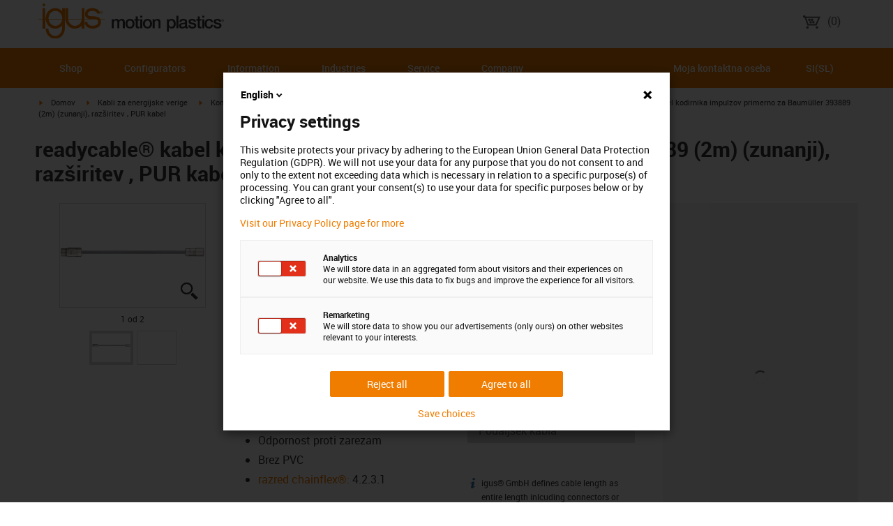

--- FILE ---
content_type: text/html; charset=utf-8
request_url: https://www.igus.si/product/MAT9940244
body_size: 62729
content:
<!DOCTYPE html><html lang="sl-SI"><head><meta charSet="utf-8" data-next-head=""/><meta name="viewport" content="initial-scale=1.0, width=device-width" data-next-head=""/><title data-next-head="">kodirni kabel primerno za Baumüller 393889 2 m zunanji PUR 10xd</title><meta name="robots" content="index,follow" data-next-head=""/><meta name="description" content="readycable® kabel kodirnika impulzov primerno za Baumüller 393889 (2m) (zunanji), razširitev , PUR kabel" data-next-head=""/><link rel="alternate" hrefLang="x-default" href="https://www.igus.eu/product/MAT9940244" data-next-head=""/><link rel="alternate" hrefLang="en-EG" href="https://www.igus.com.eg/product/MAT9940244" data-next-head=""/><link rel="alternate" hrefLang="en-IN" href="https://www.igus.in/product/MAT9940244" data-next-head=""/><link rel="alternate" hrefLang="en-IL" href="https://www.igus.co.il/product/MAT9940244" data-next-head=""/><link rel="alternate" hrefLang="en-ZA" href="https://www.igus.co.za/product/MAT9940244" data-next-head=""/><link rel="alternate" hrefLang="en-AU" href="https://www.igus.com.au/product/MAT9940244" data-next-head=""/><link rel="alternate" hrefLang="id-ID" href="https://www.igus.co.id/product/MAT9940244" data-next-head=""/><link rel="alternate" hrefLang="ja-JP" href="https://www.igus.co.jp/product/MAT9940244" data-next-head=""/><link rel="alternate" hrefLang="ko-KR" href="https://www.igus.kr/product/MAT9940244" data-next-head=""/><link rel="alternate" hrefLang="en-MY" href="https://www.igus.my/product/MAT9940244" data-next-head=""/><link rel="alternate" hrefLang="en-NZ" href="https://www.igus.co.nz/product/MAT9940244" data-next-head=""/><link rel="alternate" hrefLang="en-SG" href="https://www.igus.sg/product/MAT9940244" data-next-head=""/><link rel="alternate" hrefLang="th-TH" href="https://www.igus.co.th/product/MAT9940244" data-next-head=""/><link rel="alternate" hrefLang="zh-TW" href="https://www.igus.com.tw/product/MAT9940244" data-next-head=""/><link rel="alternate" hrefLang="vi-VN" href="https://www.igus.vn/product/MAT9940244" data-next-head=""/><link rel="alternate" hrefLang="nl-BE" href="https://www.igus.be/product/MAT9940244" data-next-head=""/><link rel="alternate" hrefLang="fr-BE" href="https://www.igus.be/fr-BE/product/MAT9940244" data-next-head=""/><link rel="alternate" hrefLang="de-BE" href="https://www.igus.be/de-BE/product/MAT9940244" data-next-head=""/><link rel="alternate" hrefLang="en-BG" href="https://www.igus.bg/product/MAT9940244" data-next-head=""/><link rel="alternate" hrefLang="cs-CZ" href="https://www.igus.cz/product/MAT9940244" data-next-head=""/><link rel="alternate" hrefLang="en-HR" href="https://www.igus.hr/product/MAT9940244" data-next-head=""/><link rel="alternate" hrefLang="da-DK" href="https://www.igus.dk/product/MAT9940244" data-next-head=""/><link rel="alternate" hrefLang="de-DE" href="https://www.igus.de/product/MAT9940244" data-next-head=""/><link rel="alternate" hrefLang="es-ES" href="https://www.igus.es/product/MAT9940244" data-next-head=""/><link rel="alternate" hrefLang="en-EE" href="https://www.igus.ee/product/MAT9940244" data-next-head=""/><link rel="alternate" hrefLang="en-FI" href="https://www.igus.fi/product/MAT9940244" data-next-head=""/><link rel="alternate" hrefLang="fr-FR" href="https://www.igus.fr/product/MAT9940244" data-next-head=""/><link rel="alternate" hrefLang="en-GR" href="https://www.igus.gr/product/MAT9940244" data-next-head=""/><link rel="alternate" hrefLang="en-IE" href="https://www.igus.ie/product/MAT9940244" data-next-head=""/><link rel="alternate" hrefLang="it-IT" href="https://www.igus.it/product/MAT9940244" data-next-head=""/><link rel="alternate" hrefLang="en-LT" href="https://www.igus.lt/product/MAT9940244" data-next-head=""/><link rel="alternate" hrefLang="hu-HU" href="https://www.igus.hu/product/MAT9940244" data-next-head=""/><link rel="alternate" hrefLang="nl-NL" href="https://www.igus.nl/product/MAT9940244" data-next-head=""/><link rel="alternate" hrefLang="en-NO" href="https://www.igus.no/product/MAT9940244" data-next-head=""/><link rel="alternate" hrefLang="de-AT" href="https://www.igus.at/product/MAT9940244" data-next-head=""/><link rel="alternate" hrefLang="pl-PL" href="https://www.igus.pl/product/MAT9940244" data-next-head=""/><link rel="alternate" hrefLang="pt-PT" href="https://www.igus.pt/product/MAT9940244" data-next-head=""/><link rel="alternate" hrefLang="ro-RO" href="https://www.igus.ro/product/MAT9940244" data-next-head=""/><link rel="alternate" hrefLang="de-CH" href="https://www.igus.ch/product/MAT9940244" data-next-head=""/><link rel="alternate" hrefLang="fr-CH" href="https://www.igus.ch/fr-CH/product/MAT9940244" data-next-head=""/><link rel="alternate" hrefLang="it-CH" href="https://www.igus.ch/it-CH/product/MAT9940244" data-next-head=""/><link rel="alternate" hrefLang="en-RS" href="https://www.igus.rs/product/MAT9940244" data-next-head=""/><link rel="alternate" hrefLang="sl-SI" href="https://www.igus.si/product/MAT9940244" data-next-head=""/><link rel="alternate" hrefLang="cs-SK" href="https://www.igus.sk/product/MAT9940244" data-next-head=""/><link rel="alternate" hrefLang="sv-SE" href="https://www.igusab.se/product/MAT9940244" data-next-head=""/><link rel="alternate" hrefLang="tr-TR" href="https://www.igus.com.tr/product/MAT9940244" data-next-head=""/><link rel="alternate" hrefLang="en-GB" href="https://www.igus.co.uk/product/MAT9940244" data-next-head=""/><link rel="alternate" hrefLang="ru-UA" href="https://www.igus.com.ua/product/MAT9940244" data-next-head=""/><link rel="alternate" hrefLang="es-AR" href="https://www.igus.com.ar/product/MAT9940244" data-next-head=""/><link rel="alternate" hrefLang="pt-BR" href="https://www.igus.com.br/product/MAT9940244" data-next-head=""/><link rel="alternate" hrefLang="es-CL" href="https://www.igus.cl/product/MAT9940244" data-next-head=""/><link rel="alternate" hrefLang="es-MX" href="https://www.igus.com.mx/product/MAT9940244" data-next-head=""/><link rel="alternate" hrefLang="en-CA" href="https://www.igus.ca/product/MAT9940244" data-next-head=""/><link rel="alternate" hrefLang="fr-CA" href="https://www.igus.ca/fr-CA/product/MAT9940244" data-next-head=""/><link rel="alternate" hrefLang="en-US" href="https://www.igus.com/product/MAT9940244" data-next-head=""/><link rel="alternate" hrefLang="en" href="https://www.igus.eu/product/MAT9940244" data-next-head=""/><link rel="alternate" hrefLang="es" href="https://www.igus.eu/es/product/MAT9940244" data-next-head=""/><link rel="alternate" hrefLang="fr" href="https://www.igus.eu/fr/product/MAT9940244" data-next-head=""/><meta property="og:title" content="kodirni kabel primerno za Baumüller 393889 2 m zunanji PUR 10xd" data-next-head=""/><meta property="og:description" content="readycable® kabel kodirnika impulzov primerno za Baumüller 393889 (2m) (zunanji), razširitev , PUR kabel" data-next-head=""/><meta property="og:url" content="https://www.igus.si/product/MAT9940244?artnr=MAT9940244" data-next-head=""/><meta property="og:type" content="website" data-next-head=""/><meta property="og:image" content="https://igus.widen.net/content/ntlkywojfk/webp/MAT9292030.webp?width=1200&amp;height=630&amp;quality=65" data-next-head=""/><meta property="og:image:alt" content="MAT9940244 product image" data-next-head=""/><link rel="canonical" href="https://www.igus.si/product/MAT9940244" data-next-head=""/><meta name="WT.cg_n" content="readycable" data-next-head=""/><meta name="sis-tag_page-type" content="Shop" data-next-head=""/><meta name="sis-tag_page-subtype" content="Product Detail Page" data-next-head=""/><meta name="sis-tag_article-number" content="MAT9940244" data-next-head=""/><meta name="sis-tag_availability-code" content="0" data-next-head=""/><meta name="sis-tag_availability-text" data-next-head=""/><link rel="preload" as="image" href="https://igus.widen.net/content/ntlkywojfk/webp/MAT9292030.webp?quality=65" data-next-head=""/><script id="avs" data-nscript="beforeInteractive">/* appversion 2.487.5 */</script><link rel="preload" href="/_catalog/_next/static/css/2577aec00edf3666.css" as="style"/><link rel="stylesheet" href="/_catalog/_next/static/css/2577aec00edf3666.css" data-n-g=""/><link rel="preload" href="/_catalog/_next/static/css/0154f090b48a5922.css" as="style"/><link rel="stylesheet" href="/_catalog/_next/static/css/0154f090b48a5922.css" data-n-p=""/><link rel="preload" href="/_catalog/_next/static/css/a725eb868f8d6938.css" as="style"/><link rel="stylesheet" href="/_catalog/_next/static/css/a725eb868f8d6938.css" data-n-p=""/><noscript data-n-css=""></noscript><script defer="" nomodule="" src="/_catalog/_next/static/chunks/polyfills-42372ed130431b0a.js"></script><script src="/_catalog/_next/static/chunks/webpack-bc7c28a8b938e3c4.js" defer=""></script><script src="/_catalog/_next/static/chunks/framework-53fae7349e085ca3.js" defer=""></script><script src="/_catalog/_next/static/chunks/main-3d0ee6a4f91ca73d.js" defer=""></script><script src="/_catalog/_next/static/chunks/pages/_app-cf319c67bc9b9748.js" defer=""></script><script src="/_catalog/_next/static/chunks/69faa530-41d941d2a9a36213.js" defer=""></script><script src="/_catalog/_next/static/chunks/40cd0648-a688fc05f950259a.js" defer=""></script><script src="/_catalog/_next/static/chunks/dcca3626-7daf1fc0c4ea2c4e.js" defer=""></script><script src="/_catalog/_next/static/chunks/370-3756ab014f273511.js" defer=""></script><script src="/_catalog/_next/static/chunks/17-7ddc90f40b9d66ca.js" defer=""></script><script src="/_catalog/_next/static/chunks/468-bafa9bfc69a8fe45.js" defer=""></script><script src="/_catalog/_next/static/chunks/783-0f2a07ca048c2e48.js" defer=""></script><script src="/_catalog/_next/static/chunks/522-ca52bfc77d415270.js" defer=""></script><script src="/_catalog/_next/static/chunks/495-f76fe56065a92409.js" defer=""></script><script src="/_catalog/_next/static/chunks/941-a63e5a20f8ea8c08.js" defer=""></script><script src="/_catalog/_next/static/chunks/526-b7f699355a5bc86f.js" defer=""></script><script src="/_catalog/_next/static/chunks/pages/product/%5Bproduct%5D-8fb29537dfbc2b28.js" defer=""></script><script src="/_catalog/_next/static/catalog_2.487.4/_buildManifest.js" defer=""></script><script src="/_catalog/_next/static/catalog_2.487.4/_ssgManifest.js" defer=""></script><style id="__jsx-1cb5a8b6db816471">div.jsx-1cb5a8b6db816471>ul{list-style-type:disc}div.jsx-1cb5a8b6db816471>ul>li{padding-bottom:.4rem}div.jsx-1cb5a8b6db816471>ul>li>a{color:#f07d00}div.jsx-1cb5a8b6db816471>ul>li>a:hover{color:#a45500}</style></head><body><div id="__next"><script data-testid="piwikpro-script">(function(window, document, dataLayerName, id) {
window[dataLayerName]=window[dataLayerName]||[],window[dataLayerName].push({start:(new Date).getTime(),event:"stg.start"});var scripts=document.getElementsByTagName('script')[0],tags=document.createElement('script');
function stgCreateCookie(a,b,c){var d="";if(c){var e=new Date;e.setTime(e.getTime()+24*c*60*60*1e3),d="; expires="+e.toUTCString()}document.cookie=a+"="+b+d+"; path=/"}
var isStgDebug=(window.location.href.match("stg_debug")||document.cookie.match("stg_debug"))&&!window.location.href.match("stg_disable_debug");stgCreateCookie("stg_debug",isStgDebug?1:"",isStgDebug?14:-1);
var qP=[];dataLayerName!=="dataLayer"&&qP.push("data_layer_name="+dataLayerName),isStgDebug&&qP.push("stg_debug");var qPString=qP.length>0?("?"+qP.join("&")):"";
tags.async=!0,tags.src="//igus.containers.piwik.pro/"+id+".js"+qPString,scripts.parentNode.insertBefore(tags,scripts);
!function(a,n,i){a[n]=a[n]||{};for(var c=0;c<i.length;c++)!function(i){a[n][i]=a[n][i]||{},a[n][i].api=a[n][i].api||function(){var a=[].slice.call(arguments,0);"string"==typeof a[0]&&window[dataLayerName].push({event:n+"."+i+":"+a[0],parameters:[].slice.call(arguments,1)})}}(i[c])}(window,"ppms",["tm","cm"]);
})(window, document, 'dataLayer', '0475f79c-3159-448d-80ca-8b6edcb09a5e');
</script><noscript data-testid="piwikpro-noscript"><iframe src="//igus.containers.piwik.pro/0475f79c-3159-448d-80ca-8b6edcb09a5e/noscript.html" height="0" width="0" style="display:none;visibility:hidden"></iframe></noscript><div class="flex container h-[69px] mt-0 px-2 justify-between text-base font-medium text-gray-400"><a class="ml-4" href="https://www.igus.si"><img alt="igus" width="266" height="45" src="/_catalog/images/igus-logo.svg" class="mt-2" data-testid="logo-image"/></a><a class="px-12 py-4 pt-7 whitespace-nowrap" href="https://www.igus.si/cart"><span class="align-middle mr-4"><svg role="img" data-testid="icon-svg" version="1.1" xmlns="http://www.w3.org/2000/svg" xmlns:xlink="http://www.w3.org/1999/xlink" class="inline-block fill-current w-10 h-10"><use data-testid="icon-svg-use" xlink:href="/_catalog/icons/icon-sprite.svg#igus-icon-cart"></use></svg><span class="sr-only">igus-icon-cart</span></span><span>(<!-- -->0<!-- -->)</span></a></div><nav class="MainMenu_navBar__RIhCw bg-igus-primary text-sm font-medium leading-9 cursor-pointer igus-text-styles w-full lg:visible" data-testid="mainmenu-large-display"><ul class="container flex px-6"><li class="inline-block text-white py-7 px-12">Shop</li><li class="inline-block text-white py-7 px-12">Configurators</li><li class="inline-block text-white py-7 px-12">Information</li><li class="inline-block text-white py-7 px-12">Industries</li><li class="inline-block text-white py-7 px-12">Service</li><li class="inline-block text-white py-7 px-12">Company</li><li class="flex-auto"></li><li data-testid="test-item-contact-person" class="inline-block text-white py-7 px-8 whitespace-nowrap bg-igus-primary">Moja kontaktna oseba</li><li class="inline-block px-12 py-7"><div class="flex-none" data-testid="locale-selection"><span data-testid="locale-selection-current" class="pointer text-white hover:font-bold cursor-pointer">SI(SL)</span></div></li></ul><div class="relative"><div class="absolute bg-gray-50 w-full z-50 shadow-lg-dark hidden"><ul class="container flex"><li class="inline-block text-center flex-col" style="width:170px"><div class="pt-6 pb-9 px-7"><div class="block m-auto mb-5"><img data-testid="main-menu-icon" alt="Cable carriers" loading="lazy" width="80" height="40" decoding="async" data-nimg="1" style="color:transparent;max-width:100%;height:auto;margin:0 auto" src="/_catalog/icons/menu/e-chain.png"/></div><div>Cable carriers</div></div></li><li class="inline-block text-center flex-col" style="width:170px"><div class="pt-6 pb-9 px-7"><div class="block m-auto mb-5"><img data-testid="main-menu-icon" alt="Cables" loading="lazy" width="80" height="40" decoding="async" data-nimg="1" style="color:transparent;max-width:100%;height:auto;margin:0 auto" src="/_catalog/icons/menu/chainflex.png"/></div><div>Cables</div></div></li><li class="inline-block text-center flex-col" style="width:170px"><div class="pt-6 pb-9 px-7"><div class="block m-auto mb-5"><img data-testid="main-menu-icon" alt="Harnessed Cables" loading="lazy" width="80" height="40" decoding="async" data-nimg="1" style="color:transparent;max-width:100%;height:auto;margin:0 auto" src="/_catalog/icons/menu/readyrable_products.png"/></div><div>Harnessed Cables</div></div></li><li class="inline-block text-center flex-col" style="width:170px"><div class="pt-6 pb-9 px-7"><div class="block m-auto mb-5"><img data-testid="main-menu-icon" alt="Bearing technology" loading="lazy" width="80" height="40" decoding="async" data-nimg="1" style="color:transparent;max-width:100%;height:auto;margin:0 auto" src="/_catalog/icons/menu/iglidur.png"/></div><div>Bearing technology</div></div></li><li class="inline-block text-center flex-col" style="width:170px"><div class="pt-6 pb-9 px-7"><div class="block m-auto mb-5"><img data-testid="main-menu-icon" alt="Linear technology" loading="lazy" width="80" height="40" decoding="async" data-nimg="1" style="color:transparent;max-width:100%;height:auto;margin:0 auto" src="/_catalog/icons/menu/drylin.png"/></div><div>Linear technology</div></div></li><li class="inline-block text-center flex-col" style="width:170px"><div class="pt-6 pb-9 px-7"><div class="block m-auto mb-5"><img data-testid="main-menu-icon" alt="Bar stocks&lt;br /&gt; 3D Printing Coatings" loading="lazy" width="80" height="40" decoding="async" data-nimg="1" style="color:transparent;max-width:100%;height:auto;margin:0 auto" src="/_catalog/icons/menu/barstock.png"/></div><div>Bar stocks<br /> 3D Printing Coatings</div></div></li><li class="inline-block text-center flex-col" style="width:170px"><div class="pt-6 pb-9 px-7"><div class="block m-auto mb-5"><img data-testid="main-menu-icon" alt="Low Cost Automation" loading="lazy" width="80" height="40" decoding="async" data-nimg="1" style="color:transparent;max-width:100%;height:auto;margin:0 auto" src="/_catalog/icons/menu/AutomationRoboticsIcon.png"/></div><div>Low Cost Automation</div></div></li><li class="inline-block text-center flex-col" style="width:170px"><div class="pt-6 pb-9 px-7"><div class="block m-auto mb-5"><img data-testid="main-menu-icon" alt="Industry 4.0" loading="lazy" width="80" height="40" decoding="async" data-nimg="1" style="color:transparent;max-width:100%;height:auto;margin:0 auto" src="/_catalog/icons/menu/navi-smart-plastics-magenta.png"/></div><div>Industry 4.0</div></div></li></ul><div class="bg-gray-100"><ul class="hidden py-10 container flex flex-wrap"><li class="inline-block align-top px-10 w-1/4}"><div class="mb-3 font-bold border-b border-black border-solid">Cable carriers</div><ul><li class="my-4 font-normal"><a class="" href="https://www.igus.si/e-chains/linear-movement" aria-label="Discover all energy chains">Discover all energy chains</a></li><li class="my-4 font-normal"><a class="" href="https://www.igus.si/info/small-sized-energychains" aria-label="Low loads [hi: from 5mm]">Low loads [hi: from 5mm]</a></li><li class="my-4 font-normal"><a class="" href="https://www.igus.si/info/medium-load" aria-label="Medium loads [hi: up to 48mm]">Medium loads [hi: up to 48mm]</a></li><li class="my-4 font-normal"><a class="" href="https://www.igus.si/info/echain-for-high-loads" aria-label="High loads [hi: up to 350mm]">High loads [hi: up to 350mm]</a></li><li class="my-4 font-normal"><a class="" href="https://www.igus.si/e-chains/energy-chain-complet-set" aria-label="Complete set">Complete set</a></li></ul></li><li class="inline-block align-top px-10 w-1/4}"><div class="mb-3 font-bold border-b border-black border-solid">Special solutions</div><ul><li class="my-4 font-normal"><a class="" href="https://www.igus.si/e-chains/triflex-energychains-for-3d-movement" aria-label="Robotic and multi-dimensional movement">Robotic and multi-dimensional movement</a></li><li class="my-4 font-normal"><a class="" href="https://www.igus.si/info/energychains-for-circular-motion" aria-label="Rotary movements">Rotary movements</a></li><li class="my-4 font-normal"><a class="" href="https://www.igus.si/info/cleanroom-quiet" aria-label="Very smooth running, low vibration">Very smooth running, low vibration</a></li><li class="my-4 font-normal"><a class="" href="https://www.igus.si/info/e-tubes" aria-label="Protection against dirt and swarf">Protection against dirt and swarf</a></li><li class="my-4 font-normal"><a class="" href="https://www.igus.si/info/simple-energychains" aria-label="Simple, static applications">Simple, static applications</a></li><li class="my-4 font-normal"><a class="" href="https://www.igus.si/info/energy-chains-esd-atex-products-overview" aria-label="ESD systems">ESD systems</a></li><li class="my-4 font-normal"><a class="" href="https://www.igus.si/info/long-travel-heavy-duty-energychains" aria-label="Long travels">Long travels</a></li><li class="my-4 font-normal"><a class="" href="https://www.igus.si/info/cable-guide" aria-label="For offices and furniture">For offices and furniture</a></li><li class="my-4 font-normal"><a class="" href="https://www.igus.si/info/smart-solutions-for-e-chains" aria-label="Smart energy chains">Smart energy chains</a></li><li class="my-4 font-normal"><a class="" href="https://www.igus.si/e-chains/special-solutions" aria-label="Special solutions">Special solutions</a></li></ul></li><li class="inline-block align-top px-10 w-1/4}"><div class="mb-3 font-bold border-b border-black border-solid">Ready-to-connect &amp; Accessories</div><ul><li class="my-4 font-normal"><a class="" href="https://www.igus.si/info/harnessed-energy-chain-systems-readychain" aria-label="Harnessing readychain®">Harnessing readychain®</a></li><li class="my-4 font-normal"><a class="" href="https://www.igus.si/info/energy-chains-guide-trough" aria-label="Modular guide trough system">Modular guide trough system</a></li><li class="my-4 font-normal"><a class="" href="https://www.igus.si/info/energy-chains-strain-relief" aria-label="Strain relief">Strain relief</a></li><li class="my-4 font-normal"><a class="" href="https://www.igus.si/info/energy-chains-cable-proctection-accessories" aria-label="Protective hoses">Protective hoses</a></li><li class="my-4 font-normal"><a class="" href="https://www.igus.si/hoses/pneumatic-hoses" aria-label="Pneumatic hoses">Pneumatic hoses</a></li><li class="my-4 font-normal"><a class="" href="https://www.igus.si/connectors/industrial-connectors" aria-label="Plug-in connectors">Plug-in connectors</a></li><li class="my-4 font-normal"><a class="" href="https://www.igus.si/e-chains/energy-chains-spare-parts" aria-label="Replacement parts">Replacement parts</a></li></ul></li><li class="inline-block align-top px-10 w-1/4}"><div class="mb-3 font-bold border-b border-black border-solid">news 2024</div><ul><li class="my-4 font-normal"><a class="" href="https://www.igus.si/info/cradle-chain" aria-label="cradle-chain E2.1.CG">cradle-chain E2.1.CG</a></li><li class="my-4 font-normal"><a class="" href="https://www.igus.si/info/drive-chain" aria-label="drive-chain">drive-chain</a></li><li class="my-4 font-normal"><a class="" href="https://www.igus.si/info/e-tract" aria-label="e-tract cable retraction system">e-tract cable retraction system</a></li><li class="my-4 font-normal"><a class="" href="https://www.igus.si/info/e4-1-construction-kit" aria-label="E4.1 modular system - slide, roll, save">E4.1 modular system - slide, roll, save</a></li><li class="my-4 font-normal"><a class="" href="https://www.igus.si/info/iset" aria-label="Complete iSet solutions">Complete iSet solutions</a></li><li class="my-4 font-normal"><a class="" href="https://www.igus.si/info/e4q-clamp" aria-label="E4Q e-chain®">E4Q e-chain®</a></li><li class="my-4 font-normal"><a class="" href="https://www.igus.si/info/e-loop" aria-label="e-loop for top drives">e-loop for top drives</a></li><li class="my-4 font-normal"><a class="" href="https://www.igus.si/info/e-spool-for-theater" aria-label="e-spool for theatre">e-spool for theatre</a></li><li class="my-4 font-normal"><a class="" href="https://www.igus.si/info/news-overview" aria-label="Discover everything">Discover everything</a></li></ul></li></ul></div><div class="bg-gray-100"><ul class="hidden py-10 container flex flex-wrap"><li class="inline-block align-top px-10 w-1/4}"><div class="mb-3 font-bold border-b border-black border-solid">Cables</div><ul><li class="my-4 font-normal"><a class="" href="https://www.igus.si/chainflex/control-cable" aria-label="Control cables">Control cables</a></li><li class="my-4 font-normal"><a class="" href="https://www.igus.si/chainflex/data-cable" aria-label="Data cables">Data cables</a></li><li class="my-4 font-normal"><a class="" href="https://www.igus.si/chainflex/bus-cable" aria-label="Bus cables">Bus cables</a></li><li class="my-4 font-normal"><a class="" href="https://www.igus.si/chainflex/coaxial-cable" aria-label="Coaxial cables">Coaxial cables</a></li><li class="my-4 font-normal"><a class="" href="https://www.igus.si/chainflex/measuring-system-cable" aria-label="Measuring system cables">Measuring system cables</a></li><li class="my-4 font-normal"><a class="" href="https://www.igus.si/chainflex/servo-cable" aria-label="Servo cables">Servo cables</a></li><li class="my-4 font-normal"><a class="" href="https://www.igus.si/chainflex/motor-cable" aria-label="Motor cables">Motor cables</a></li><li class="my-4 font-normal"><a class="" href="https://www.igus.si/chainflex/robot-cable" aria-label="Robot cables">Robot cables</a></li><li class="my-4 font-normal"><a class="" href="https://www.igus.si/chainflex/special-cable" aria-label="Special cables">Special cables</a></li><li class="my-4 font-normal"><a class="" href="https://www.igus.si/chainflex/fibre-optic-cable" aria-label="Fibre Optic Cables (FOC)">Fibre Optic Cables (FOC)</a></li></ul></li><li class="inline-block align-top px-10 w-1/4}"><div class="mb-3 font-bold border-b border-black border-solid">Harnessed cables</div><ul><li class="my-4 font-normal"><a class="" href="https://www.igus.si/readycable/network-cable" aria-label="Network, Ethernet, FOC and fieldbus cables">Network, Ethernet, FOC and fieldbus cables</a></li><li class="my-4 font-normal"><a class="" href="https://www.igus.si/readycable/sensor-actuator-cable" aria-label="Sensor and actuator cables">Sensor and actuator cables</a></li><li class="my-4 font-normal"><a class="" href="https://www.igus.si/readycable/video-vision-bus-technology" aria-label="Video, vision and bus systems">Video, vision and bus systems</a></li><li class="my-4 font-normal"><a class="" href="https://www.igus.si/readycable/industry-connector-cable" aria-label="Cables with HARTING industrial plug-in connectors">Cables with HARTING industrial plug-in connectors</a></li><li class="my-4 font-normal"><a class="" href="https://www.igus.si/readycable/cable-for-robot" aria-label="Cables for robots">Cables for robots</a></li></ul></li><li class="inline-block align-top px-10 w-1/4}"><div class="mb-3 font-bold border-b border-black border-solid">Cables with manufacturer standard</div><ul><li class="my-4 font-normal"><a class="" href="https://www.igus.si/readycable/suitable-for-allen-bradley" aria-label="Allen Bradley">Allen Bradley</a></li><li class="my-4 font-normal"><a class="" href="https://www.igus.si/readycable/suitable-for-br" aria-label="B&amp;R">B&amp;R</a></li><li class="my-4 font-normal"><a class="" href="https://www.igus.si/readycable/suitable-for-baumueller" aria-label="Baumüller">Baumüller</a></li><li class="my-4 font-normal"><a class="" href="https://www.igus.si/readycable/suitable-for-beckhoff" aria-label="Beckhoff">Beckhoff</a></li><li class="my-4 font-normal"><a class="" href="https://www.igus.si/readycable/suitable-for-bosch-rexroth" aria-label="Bosch Rexroth">Bosch Rexroth</a></li><li class="my-4 font-normal"><a class="" href="https://www.igus.si/readycable/suitable-for-control-techniques" aria-label="Control Techniques">Control Techniques</a></li><li class="my-4 font-normal"><a class="" href="https://www.igus.si/readycable/suitable-for-danaher-motion" aria-label="Kollmorgen / Danaher Motion">Kollmorgen / Danaher Motion</a></li><li class="my-4 font-normal"><a class="" href="https://www.igus.si/readycable/suitable-for-elau" aria-label="ELAU">ELAU</a></li><li class="my-4 font-normal"><a class="" href="https://www.igus.si/readycable/suitable-for-fagor" aria-label="FAGOR">FAGOR</a></li><li class="my-4 font-normal"><a class="" href="https://www.igus.si/readycable/suitable-for-fanuc" aria-label="FANUC">FANUC</a></li><li class="my-4 font-normal"><a class="" href="https://www.igus.si/readycable/suitable-for-festo" aria-label="Festo">Festo</a></li><li class="my-4 font-normal"><a class="" href="https://www.igus.si/readycable/suitable-for-heidenhain" aria-label="Heidenhain">Heidenhain</a></li><li class="my-4 font-normal"><a class="" href="https://www.igus.si/readycable/suitable-for-jetter" aria-label="Jetter">Jetter</a></li><li class="my-4 font-normal"><a class="" href="https://www.igus.si/readycable/suitable-for-lahr" aria-label="Berger Lahr">Berger Lahr</a></li><li class="my-4 font-normal"><a class="" href="https://www.igus.si/readycable/suitable-for-lenze" aria-label="Lenze">Lenze</a></li><li class="my-4 font-normal"><a class="" href="https://www.igus.si/readycable/suitable-for-lti-drives" aria-label="LTi DRiVES">LTi DRiVES</a></li><li class="my-4 font-normal"><a class="" href="https://www.igus.si/readycable/suitable-for-mitsubishi" aria-label="Mitsubishi">Mitsubishi</a></li><li class="my-4 font-normal"><a class="" href="https://www.igus.si/readycable/suitable-for-num" aria-label="NUM">NUM</a></li><li class="my-4 font-normal"><a class="" href="https://www.igus.si/readycable/suitable-for-omron" aria-label="Omron">Omron</a></li><li class="my-4 font-normal"><a class="" href="https://www.igus.si/readycable/suitable-for-parker" aria-label="Parker">Parker</a></li><li class="my-4 font-normal"><a class="" href="https://www.igus.si/readycable/suitable-for-sew" aria-label="SEW">SEW</a></li><li class="my-4 font-normal"><a class="" href="https://www.igus.si/readycable/suitable-for-siemens" aria-label="Siemens">Siemens</a></li><li class="my-4 font-normal"><a class="" href="https://www.igus.si/readycable/suitable-for-stoeber" aria-label="Stöber">Stöber</a></li></ul></li><li class="inline-block align-top px-10 w-1/4}"><div class="mb-3 font-bold border-b border-black border-solid">Accessoires</div><ul><li class="my-4 font-normal"><a class="" href="https://www.igus.si/connectors/industrial-connectors" aria-label="Plug-in connectors">Plug-in connectors</a></li><li class="my-4 font-normal"><a class="" href="https://www.igus.si/hoses/pneumatic-hoses" aria-label="Pneumatic hoses">Pneumatic hoses</a></li><li class="my-4 font-normal"><a class="" href="https://www.igus.si/info/predictive-maintenance-smart-plastics" aria-label="Industry 4.0 - smart plastics">Industry 4.0 - smart plastics</a></li><li class="my-4 font-normal"><a class="" href="https://www.igus.si/info/chainflex-case" aria-label="chainflex® CASE">chainflex® CASE</a></li><li class="my-4 font-normal"><a class="" href="https://www.igus.si/info/sensors-for-cables" aria-label="Smart cable monitoring">Smart cable monitoring</a></li></ul></li></ul></div><div class="bg-gray-100"><ul class="hidden py-10 container flex flex-wrap"><li class="inline-block align-top px-10 w-1/4}"><div class="mb-3 font-bold border-b border-black border-solid">Harnessed Cables</div><ul><li class="my-4 font-normal"><a class="" href="https://www.igus.si/readycable/aida-standard" aria-label="AIDA Standard">AIDA Standard</a></li><li class="my-4 font-normal"><a class="" href="https://www.igus.si/readycable/cable-for-robot" aria-label="Cables for robots">Cables for robots</a></li><li class="my-4 font-normal"><a class="" href="https://www.igus.si/readycable/industry-connector-cable" aria-label="Cables with HARTING industrial plug-in connectors">Cables with HARTING industrial plug-in connectors</a></li><li class="my-4 font-normal"><a class="" href="https://www.igus.si/readycable/network-cable" aria-label="Network, Ethernet, FOC and fieldbus cables">Network, Ethernet, FOC and fieldbus cables</a></li><li class="my-4 font-normal"><a class="" href="https://www.igus.si/readycable/sensor-actuator-cable" aria-label="Sensor and actuator cables">Sensor and actuator cables</a></li><li class="my-4 font-normal"><a class="" href="https://www.igus.si/readycable/video-vision-bus-technology" aria-label="Video, vision and bus systems">Video, vision and bus systems</a></li></ul></li><li class="inline-block align-top px-10 w-1/4}"><div class="mb-3 font-bold border-b border-black border-solid">Suitable for Manufacturer  A - H</div><ul><li class="my-4 font-normal"><a class="" href="https://www.igus.si/readycable/manufacturers-standards-harnessed-cable" aria-label="All drive cables in accordance to...">All drive cables in accordance to...</a></li><li class="my-4 font-normal"><a class="" href="https://www.igus.si/readycable/suitable-for-allen-bradley" aria-label="Allen Bradley">Allen Bradley</a></li><li class="my-4 font-normal"><a class="" href="https://www.igus.si/readycable/suitable-for-br" aria-label="B&amp;R">B&amp;R</a></li><li class="my-4 font-normal"><a class="" href="https://www.igus.si/readycable/suitable-for-baumueller" aria-label="Baumüller">Baumüller</a></li><li class="my-4 font-normal"><a class="" href="https://www.igus.si/readycable/suitable-for-beckhoff" aria-label="Beckhoff">Beckhoff</a></li><li class="my-4 font-normal"><a class="" href="https://www.igus.si/readycable/suitable-for-lahr" aria-label="Berger Lahr">Berger Lahr</a></li><li class="my-4 font-normal"><a class="" href="https://www.igus.si/readycable/suitable-for-bonfiglioli" aria-label="Bonfiglioli">Bonfiglioli</a></li><li class="my-4 font-normal"><a class="" href="https://www.igus.si/readycable/suitable-for-bosch-rexroth" aria-label="Bosch Rexroth">Bosch Rexroth</a></li><li class="my-4 font-normal"><a class="" href="https://www.igus.si/readycable/suitable-for-control-techniques" aria-label="Control Techniques">Control Techniques</a></li><li class="my-4 font-normal"><a class="" href="https://www.igus.si/readycable/suitable-for-danfoss" aria-label="Danfoss">Danfoss</a></li><li class="my-4 font-normal"><a class="" href="https://www.igus.si/readycable/suitable-for-delta" aria-label="Delta">Delta</a></li><li class="my-4 font-normal"><a class="" href="https://www.igus.si/readycable/suitable-for-elau" aria-label="ELAU">ELAU</a></li><li class="my-4 font-normal"><a class="" href="https://www.igus.si/readycable/suitable-for-fagor" aria-label="FAGOR">FAGOR</a></li><li class="my-4 font-normal"><a class="" href="https://www.igus.si/readycable/suitable-for-fanuc" aria-label="FANUC">FANUC</a></li><li class="my-4 font-normal"><a class="" href="https://www.igus.si/readycable/suitable-for-festo" aria-label="Festo">Festo</a></li><li class="my-4 font-normal"><a class="" href="https://www.igus.si/readycable/suitable-for-harmonic-drive" aria-label="Harmonic Drive">Harmonic Drive</a></li><li class="my-4 font-normal"><a class="" href="https://www.igus.si/readycable/suitable-for-hengstler" aria-label="Hengstler">Hengstler</a></li><li class="my-4 font-normal"><a class="" href="https://www.igus.si/readycable/suitable-for-heidenhain" aria-label="Heidenhain">Heidenhain</a></li><li class="my-4 font-normal"><a class="" href="https://www.igus.si/readycable/suitable-for-heidrive" aria-label="Heidrive">Heidrive</a></li></ul></li><li class="inline-block align-top px-10 w-1/4}"><div class="mb-3 font-bold border-b border-black border-solid">Suitable for Manufacturer J - Z</div><ul><li class="my-4 font-normal"><a class="" href="https://www.igus.si/readycable/suitable-for-jetter" aria-label="Jetter">Jetter</a></li><li class="my-4 font-normal"><a class="" href="https://www.igus.si/readycable/suitable-for-keb" aria-label="KEB">KEB</a></li><li class="my-4 font-normal"><a class="" href="https://www.igus.si/readycable/suitable-for-keba" aria-label="KEBA">KEBA</a></li><li class="my-4 font-normal"><a class="" href="https://www.igus.si/readycable/suitable-for-koco-motion" aria-label="Koco Motion">Koco Motion</a></li><li class="my-4 font-normal"><a class="" href="https://www.igus.si/readycable/suitable-for-danaher-motion" aria-label="Kollmorgen / Danaher Motion">Kollmorgen / Danaher Motion</a></li><li class="my-4 font-normal"><a class="" href="https://www.igus.si/readycable/suitable-for-lenze" aria-label="Lenze">Lenze</a></li><li class="my-4 font-normal"><a class="" href="https://www.igus.si/readycable/suitable-for-linmot" aria-label="LinMot">LinMot</a></li><li class="my-4 font-normal"><a class="" href="https://www.igus.si/readycable/suitable-for-lti-drives" aria-label="LTi DRiVES">LTi DRiVES</a></li><li class="my-4 font-normal"><a class="" href="https://www.igus.si/readycable/suitable-for-mitsubishi" aria-label="Mitsubishi">Mitsubishi</a></li><li class="my-4 font-normal"><a class="" href="https://www.igus.si/readycable/suitable-for-moog" aria-label="Moog">Moog</a></li><li class="my-4 font-normal"><a class="" href="https://www.igus.si/readycable/suitable-for-motor-power-company" aria-label="Motor Power Company">Motor Power Company</a></li><li class="my-4 font-normal"><a class="" href="https://www.igus.si/readycable/suitable-for-num" aria-label="NUM">NUM</a></li><li class="my-4 font-normal"><a class="" href="https://www.igus.si/readycable/suitable-for-omron" aria-label="Omron">Omron</a></li><li class="my-4 font-normal"><a class="" href="https://www.igus.si/readycable/suitable-for-panasonic" aria-label="Panasonic">Panasonic</a></li><li class="my-4 font-normal"><a class="" href="https://www.igus.si/readycable/suitable-for-parker" aria-label="Parker">Parker</a></li><li class="my-4 font-normal"><a class="" href="https://www.igus.si/readycable/suitable-for-schunk" aria-label="Schunk">Schunk</a></li><li class="my-4 font-normal"><a class="" href="https://www.igus.si/readycable/suitable-for-sew" aria-label="SEW">SEW</a></li><li class="my-4 font-normal"><a class="" href="https://www.igus.si/readycable/suitable-for-siemens" aria-label="Siemens">Siemens</a></li><li class="my-4 font-normal"><a class="" href="https://www.igus.si/readycable/suitable-for-stoeber" aria-label="Stöber">Stöber</a></li><li class="my-4 font-normal"><a class="" href="https://www.igus.si/readycable/suitable-for-wittenstein" aria-label="Wittenstein">Wittenstein</a></li></ul></li><li class="inline-block align-top px-10 w-1/4}"><div class="mb-3 font-bold border-b border-black border-solid">Accessories</div><ul><li class="my-4 font-normal"><a class="" href="https://www.igus.si/connectors/industrial-connectors" aria-label="Plug-in connectors">Plug-in connectors</a></li><li class="my-4 font-normal"><a class="" href="https://www.igus.si/connectors/module-connect" aria-label="Module Connect">Module Connect</a></li><li class="my-4 font-normal"><a class="" href="https://www.igus.si/info/sensors-for-cables" aria-label="Smart cable monitoring">Smart cable monitoring</a></li></ul></li></ul></div><div class="bg-gray-100"><ul class="hidden py-10 container flex flex-wrap"><li class="inline-block align-top px-10 w-1/4}"><div class="mb-3 font-bold border-b border-black border-solid">Plain bearing</div><ul><li class="my-4 font-normal"><a class="" href="https://www.igus.si/iglidur/cylindrical-bearing" aria-label="Sleeve bearings">Sleeve bearings</a></li><li class="my-4 font-normal"><a class="" href="https://www.igus.si/iglidur/sleeve-bearing-with-flange" aria-label="Flanged bearings">Flanged bearings</a></li><li class="my-4 font-normal"><a class="" href="https://www.igus.si/iglidur/thrust-washer" aria-label="Thrust washers">Thrust washers</a></li><li class="my-4 font-normal"><a class="" href="https://www.igus.si/iglidur/flange-bearing" aria-label="Two hole flange bearings">Two hole flange bearings</a></li><li class="my-4 font-normal"><a class="" href="https://www.igus.si/iglidur/clip-on-plain-bearing" aria-label="Clips">Clips</a></li><li class="my-4 font-normal"><a class="" href="https://www.igus.si/iglidur/guide-rings" aria-label="Guide rings">Guide rings</a></li><li class="my-4 font-normal"><a class="" href="https://www.igus.si/roller/guide-rollers" aria-label="Guide rollers">Guide rollers</a></li><li class="my-4 font-normal"><a class="" href="https://www.igus.si/roller/knife-edge-rollers" aria-label="Knife edge rollers">Knife edge rollers</a></li><li class="my-4 font-normal"><a class="" href="https://www.igus.si/iglidur/coating" aria-label="Coating">Coating</a></li></ul></li><li class="inline-block align-top px-10 w-1/4}"><div class="mb-3 font-bold border-b border-black border-solid">Self-aligning bearings</div><ul><li class="my-4 font-normal"><a class="" href="https://www.igus.si/igubal/rod-end-bearing" aria-label="Rod ends">Rod ends</a></li><li class="my-4 font-normal"><a class="" href="https://www.igus.si/igubal/clevis-joint" aria-label="Clevis joint combinations">Clevis joint combinations</a></li><li class="my-4 font-normal"><a class="" href="https://www.igus.si/igubal/flange-housing-bearing" aria-label="Flange bearings">Flange bearings</a></li><li class="my-4 font-normal"><a class="" href="https://www.igus.si/igubal/pillow-block-bearing" aria-label="Pillow block bearings">Pillow block bearings</a></li><li class="my-4 font-normal"><a class="" href="https://www.igus.si/igubal/axial-joint" aria-label="Angled / in-line ball and socket joints">Angled / in-line ball and socket joints</a></li><li class="my-4 font-normal"><a class="" href="https://www.igus.si/igubal/spherical-bearing" aria-label="Spherical bearings">Spherical bearings</a></li><li class="my-4 font-normal"><a class="" href="https://www.igus.si/igubal/double-spherical-bearing" aria-label="Double joints">Double joints</a></li><li class="my-4 font-normal"><a class="" href="https://www.igus.si/igubal/spherical-ball" aria-label="Spherical balls">Spherical balls</a></li></ul></li><li class="inline-block align-top px-10 w-1/4}"><div class="mb-3 font-bold border-b border-black border-solid">Ball bearings</div><ul><li class="my-4 font-normal"><a class="" href="https://www.igus.si/xiros/ball-bearings" aria-label="Ball bearings">Ball bearings</a></li><li class="my-4 font-normal"><a class="" href="https://www.igus.si/xiros/radial-grooved-ball-bearing" aria-label="Radial deep groove ball bearings">Radial deep groove ball bearings</a></li><li class="my-4 font-normal"><a class="" href="https://www.igus.si/xiros/axial-ball-bearing" aria-label="Thrust bearings">Thrust bearings</a></li><li class="my-4 font-normal"><a class="" href="https://www.igus.si/xiros/ball-bearing-with-flange" aria-label="Flanged ball bearings">Flanged ball bearings</a></li><li class="my-4 font-normal"><a class="" href="https://www.igus.si/xiros/pillow-block-ball-bearing" aria-label="Pillow block ball bearings">Pillow block ball bearings</a></li><li class="my-4 font-normal"><a class="" href="https://www.igus.si/xiros/ball-transfer-unit" aria-label="Ball transfer units">Ball transfer units</a></li><li class="my-4 font-normal"><a class="" href="https://www.igus.si/roller/ball-bearing-tubes" aria-label="Conveyor rollers">Conveyor rollers</a></li><li class="my-4 font-normal"><a class="" href="https://www.igus.si/xiros/slewing-ring-ball-bearing" aria-label="Slewing ring ball bearings">Slewing ring ball bearings</a></li><li class="my-4 font-normal"><a class="" href="https://www.igus.si/xiros/ball-bearing-other-designs" aria-label="Other designs">Other designs</a></li></ul></li><li class="inline-block align-top px-10 w-1/4}"><div class="mb-3 font-bold border-b border-black border-solid">Slewing rings, gears &amp; rollers</div><ul><li class="my-4 font-normal"><a class="" href="https://www.igus.si/prt/slewing-ring" aria-label="Slewing ring bearings">Slewing ring bearings</a></li><li class="my-4 font-normal"><a class="" href="https://www.igus.si/gears/iglidur-gears" aria-label="Gears &amp; Gear racks">Gears &amp; Gear racks</a></li><li class="my-4 font-normal"><a class="" href="https://www.igus.si/roller/rollers" aria-label="Rollers">Rollers</a></li><li class="my-4 font-normal"><a class="" href="https://www.igus.si/roller/guide-rollers" aria-label="Guide rollers">Guide rollers</a></li><li class="my-4 font-normal"><a class="" href="https://www.igus.si/roller/knife-edge-rollers" aria-label="Knife edge rollers">Knife edge rollers</a></li></ul></li></ul></div><div class="bg-gray-100"><ul class="hidden py-10 container flex flex-wrap"><li class="inline-block align-top px-10 w-1/4}"><div class="mb-3 font-bold border-b border-black border-solid">Linear guides</div><ul><li class="my-4 font-normal"><a class="" href="https://www.igus.si/drylin/profile-rail-guide" aria-label="W profile guides">W profile guides</a></li><li class="my-4 font-normal"><a class="" href="https://www.igus.si/drylin/flat-guide" aria-label="N low profile guides">N low profile guides</a></li><li class="my-4 font-normal"><a class="" href="https://www.igus.si/drylin/rail-guide" aria-label="T rail guide">T rail guide</a></li><li class="my-4 font-normal"><a class="" href="https://www.igus.si/drylin/round-shaft-guide" aria-label="R shaft guides">R shaft guides</a></li><li class="my-4 font-normal"><a class="" href="https://www.igus.si/drylin/square-bearing-linear-guide" aria-label="Q linear square guide">Q linear square guide</a></li><li class="my-4 font-normal"><a class="" href="https://www.igus.si/drylin/telescopic-rail" aria-label="NT telescopic rails">NT telescopic rails</a></li></ul></li><li class="inline-block align-top px-10 w-1/4}"><div class="mb-3 font-bold border-b border-black border-solid">Lead screw technology</div><ul><li class="my-4 font-normal"><a class="" href="https://www.igus.si/drylin-sd/spindle-nut" aria-label="Lead screw nuts">Lead screw nuts</a></li><li class="my-4 font-normal"><a class="" href="https://www.igus.si/drylin-sd/lead-screw" aria-label="Lead screws">Lead screws</a></li><li class="my-4 font-normal"><a class="" href="https://www.igus.si/drylin-sd/leadscrew-technology-accessories" aria-label="Accessories">Accessories</a></li></ul></li><li class="inline-block align-top px-10 w-1/4}"><div class="mb-3 font-bold border-b border-black border-solid">Drive technology</div><ul><li class="my-4 font-normal"><a class="" href="https://www.igus.si/info/drive-technology-drylin-drive-systems" aria-label="Overview electric drive technology">Overview electric drive technology</a></li><li class="my-4 font-normal"><a class="" href="https://www.igus.si/drylin-e/linear-modules-with-lead-screw" aria-label="Linear modules with lead screw">Linear modules with lead screw</a></li><li class="my-4 font-normal"><a class="" href="https://www.igus.si/drylin-e/linear-modules-with-toothed-belt" aria-label="Linear modules with toothed belt">Linear modules with toothed belt</a></li><li class="my-4 font-normal"><a class="" href="https://www.igus.si/drylin-e/linear-modules-with-toothed-racks" aria-label="Linear modules with toothed racks">Linear modules with toothed racks</a></li><li class="my-4 font-normal"><a class="" href="https://www.igus.si/drylin-e/xy-tables" aria-label="XY tables">XY tables</a></li></ul></li><li class="inline-block align-top px-10 w-1/4}"><div class="mb-3 font-bold border-b border-black border-solid">Electrical linear axes</div><ul><li class="my-4 font-normal"><a class="" href="https://www.igus.si/info/gantry-robots" aria-label="Linear robots">Linear robots</a></li><li class="my-4 font-normal"><a class="" href="https://www.igus.si/info/cantilever-axes" aria-label="Cantilever axis">Cantilever axis</a></li><li class="my-4 font-normal"><a class="" href="https://www.igus.si/e-motors/electric-motor" aria-label="Electric motors">Electric motors</a></li><li class="my-4 font-normal"><a class="" href="https://www.igus.si/e-motors/dc-motor-control-systems" aria-label="Motor control systems">Motor control systems</a></li></ul></li></ul></div><div class="bg-gray-100"><ul class="hidden py-10 container flex flex-wrap"><li class="inline-block align-top px-10 w-1/4}"><div class="mb-3 font-bold border-b border-black border-solid">Bar stock</div><ul><li class="my-4 font-normal"><a class="" href="https://www.igus.si/bar-stock/round-rods" aria-label="Round rods">Round rods</a></li><li class="my-4 font-normal"><a class="" href="https://www.igus.si/bar-stock/plate-bar-stock" aria-label="Plates">Plates</a></li><li class="my-4 font-normal"><a class="" href="https://www.igus.si/bar-stock/hollow-bars" aria-label="Hollow bars">Hollow bars</a></li><li class="my-4 font-normal"><a class="" href="https://www.igus.si/bar-stock/plate-strip-bar-stock" aria-label="Plate strips">Plate strips</a></li><li class="my-4 font-normal"><a class="" href="https://www.igus.si/tribo-tape/sliding-tape" aria-label="Liners">Liners</a></li></ul></li><li class="inline-block align-top px-10 w-1/4}"><div class="mb-3 font-bold border-b border-black border-solid">3D printing</div><ul><li class="my-4 font-normal"><a aria-label="Filament" class="" href="https://www.igus.si/3d-printing-material/3d-printer-filament">Filament</a></li><li class="my-4 font-normal"><a aria-label="SLS powder material" class="" href="https://www.igus.si/3d-printing-material/sls-powder">SLS powder material</a></li><li class="my-4 font-normal"><a aria-label="Resin" class="" href="https://www.igus.si/3d-printing-material/3d-printer-resin">Resin</a></li><li class="my-4 font-normal"><a class="" href="https://www.igus.si/iproSvc/appredirect.aspx?app=koplaidd" aria-label="3D printing service">3D printing service</a></li></ul></li><li class="inline-block align-top px-10 w-1/4}"><div class="mb-3 font-bold border-b border-black border-solid">Coating</div><ul><li class="my-4 font-normal"><a class="" href="https://www.igus.si/iglidur/coating" aria-label="Coating">Coating</a></li></ul></li></ul></div><div class="bg-gray-100"><ul class="hidden py-10 container flex flex-wrap"><li class="inline-block align-top px-10 w-1/4}"><div class="mb-3 font-bold border-b border-black border-solid">Robotics</div><ul><li class="my-4 font-normal"><a class="" href="https://www.igus.si/robolink/cobots" aria-label="Cobots">Cobots</a></li><li class="my-4 font-normal"><a class="" href="https://www.igus.si/robolink/roboter" aria-label="Articulated arm robots">Articulated arm robots</a></li><li class="my-4 font-normal"><a class="" href="https://www.igus.si/robolink/linear-robots" aria-label="Linear robots">Linear robots</a></li><li class="my-4 font-normal"><a class="" href="https://www.igus.si/robolink/individual-cartesian-robots" aria-label="Individual linear robots">Individual linear robots</a></li><li class="my-4 font-normal"><a class="" href="https://www.igus.si/robolink/robot?sort=3&amp;fc=301427&amp;inch=false" aria-label="Delta robots">Delta robots</a></li><li class="my-4 font-normal"><a class="" href="https://www.igus.si/robolink/scara-robots" aria-label="SCARA robots">SCARA robots</a></li><li class="my-4 font-normal"><a class="" href="https://www.igus.si/robolink/robot-components-other-products" aria-label="Further products">Further products</a></li></ul></li><li class="inline-block align-top px-10 w-1/4}"><div class="mb-3 font-bold border-b border-black border-solid">Accessories</div><ul><li class="my-4 font-normal"><a class="" href="https://www.igus.si/robolink/7-axis-for-robots" aria-label="7th axis for robots">7th axis for robots</a></li><li class="my-4 font-normal"><a class="" href="https://www.igus.si/robolink/robot-cells" aria-label="Robo cells">Robo cells</a></li><li class="my-4 font-normal"><a class="" href="https://www.igus.si/robolink/energy-chain-sets" aria-label="Energy chain sets">Energy chain sets</a></li><li class="my-4 font-normal"><a class="" href="https://www.igus.si/robolink/cable-sets" aria-label="Cable sets">Cable sets</a></li><li class="my-4 font-normal"><a class="" href="https://www.igus.si/robolink/frame-for-agv" aria-label="Mobile robots">Mobile robots</a></li><li class="my-4 font-normal"><a class="" href="https://rbtx.com/" aria-label="RBTX Online marketplace">RBTX Online marketplace</a></li></ul></li><li class="inline-block align-top px-10 w-1/4}"><div class="mb-3 font-bold border-b border-black border-solid">Control systems / Software</div><ul><li class="my-4 font-normal"><a class="" href="https://www.igus.si/robolink/robot-control" aria-label="igus® Robot Control">igus® Robot Control</a></li><li class="my-4 font-normal"><a class="" href="https://www.igus.si/robolink/igus-robot-control-accessories" aria-label="igus® Robot Control Accessoires">igus® Robot Control Accessoires</a></li><li class="my-4 font-normal"><a class="" href="https://www.igus.si/info/robot-control-software" aria-label="igus® Robot Control software: free download">igus® Robot Control software: free download</a></li><li class="my-4 font-normal"><a class="" href="https://www.igus.si/robolink/robot-motor-control" aria-label="Motor control system">Motor control system</a></li><li class="my-4 font-normal"><a class="" href="https://www.igus.si/robolink/7th-axis-control-systems" aria-label="7th axis control systems">7th axis control systems</a></li></ul></li><li class="inline-block align-top px-10 w-1/4}"><div class="mb-3 font-bold border-b border-black border-solid">Robotic gear box system</div><ul><li class="my-4 font-normal"><a class="" href="https://www.igus.si/robolink/gear-box-system" aria-label="Modular gearbox system">Modular gearbox system</a></li><li class="my-4 font-normal"><a class="" href="https://www.igus.si/robolink/strain-wave-gears" aria-label="Strain wave gear">Strain wave gear</a></li><li class="my-4 font-normal"><a class="" href="https://www.igus.si/robolink/rotary-axis" aria-label="Rotary axes">Rotary axes</a></li><li class="my-4 font-normal"><a class="" href="https://www.igus.si/robolink/robot-worm-gear" aria-label="Worm gears">Worm gears</a></li></ul></li></ul></div><div class="bg-gray-100"><ul class="hidden py-10 container flex flex-wrap"><li class="inline-block align-top px-10 w-1/4}"><div class="mb-3 font-bold border-b border-black border-solid">Industrial Internet of Things</div><ul><li class="my-4 font-normal"><a class="" href="https://www.igus.si/smart-plastics/smart-condition-monitoring-solutions" aria-label="Condition Monitoring | i.Sense">Condition Monitoring | i.Sense</a></li><li class="my-4 font-normal"><a class="" href="https://www.igus.si/smart-plastics/smart-predictive-maintenance-solutions" aria-label="Predictive Maintenance | i.Cee">Predictive Maintenance | i.Cee</a></li><li class="my-4 font-normal"><a class="" href="https://www.igus.si/smart-plastics/smart-turnkey-solutions" aria-label="Complete system solutions">Complete system solutions</a></li></ul></li><li class="inline-block align-top px-10 w-1/4}"><div class="mb-3 font-bold border-b border-black border-solid">News Highlights 2022</div><ul><li class="my-4 font-normal"><a class="" href="https://www.igus.si/info/isense-ec-w-lowcost" aria-label="i.Sense EC.W - Low Cost Sensor">i.Sense EC.W - Low Cost Sensor</a></li></ul></li></ul></div></div><div class="absolute bg-gray-50 w-full z-50 shadow-lg-dark hidden"><ul class="py-10 container flex flex-wrap"><li class="inline-block align-top px-2 w-1/10}"><a class="hover:text-igus-primary ![text-shadow:_none] hover:font-bold" href="https://www.igus.si/iproSvc/appredirect.aspx?app=koplaitools" aria-label="All">All</a></li><li class="inline-block align-top px-2 w-1/10}"><a class="hover:text-igus-primary ![text-shadow:_none] hover:font-bold" href="https://www.igus.si/iproSvc/appredirect.aspx?app=koplaitools&amp;filter=ENERGY_CHAINS" aria-label="Cable Carriers">Cable Carriers</a></li><li class="inline-block align-top px-2 w-1/10}"><a class="hover:text-igus-primary ![text-shadow:_none] hover:font-bold" href="https://www.igus.si/iproSvc/appredirect.aspx?app=koplaitools&amp;filter=LINEAR_TECHNOLOGY" aria-label="Linear Motion Technology">Linear Motion Technology</a></li><li class="inline-block align-top px-2 w-1/10}"><a class="hover:text-igus-primary ![text-shadow:_none] hover:font-bold" href="https://www.igus.si/iproSvc/appredirect.aspx?app=koplaitools&amp;filter=BEARINGS" aria-label="Bearing Technology">Bearing Technology</a></li><li class="inline-block align-top px-2 w-1/10}"><a class="hover:text-igus-primary ![text-shadow:_none] hover:font-bold" href="https://www.igus.si/iproSvc/appredirect.aspx?app=koplaitools&amp;filter=CABLES" aria-label="Cables">Cables</a></li><li class="inline-block align-top px-2 w-1/10}"><a class="hover:text-igus-primary ![text-shadow:_none] hover:font-bold" href="https://www.igus.si/iproSvc/appredirect.aspx?app=koplaitools&amp;filter=ROBOTIC_AND_AUTOMATION" aria-label="Robotics &amp; Automation">Robotics &amp; Automation</a></li><li class="inline-block align-top px-2 w-1/10}"><a class="hover:text-igus-primary ![text-shadow:_none] hover:font-bold" href="https://www.igus.si/iproSvc/appredirect.aspx?app=koplaitools&amp;filter=3D_PRINTING_AND_CNC" aria-label="3D Printing &amp; CNC">3D Printing &amp; CNC</a></li><li class="inline-block align-top px-2 w-1/10}"><a class="hover:text-igus-primary ![text-shadow:_none] hover:font-bold" href="https://www.igus.si/iproSvc/appredirect.aspx?app=koplaitools&amp;filter=ELECTRIC_MOTORS" aria-label="Electric Motors">Electric Motors</a></li><li class="inline-block align-top px-2 w-1/10}"><a class="hover:text-igus-primary ![text-shadow:_none] hover:font-bold" href="https://www.igus.si/iproSvc/appredirect.aspx?app=koplaitools&amp;filter=GEARS" aria-label="Gears">Gears</a></li><li class="inline-block align-top px-2 w-1/10}"><a class="hover:text-igus-primary ![text-shadow:_none] hover:font-bold" href="https://www.igus.si/iproSvc/appredirect.aspx?app=koplaitools&amp;filter=COATING" aria-label="Coating">Coating</a></li></ul></div><div class="absolute bg-gray-50 w-full z-50 shadow-lg-dark hidden"><ul class="py-10 container flex flex-wrap"><li class="inline-block align-top px-10 w-1/4}"><div class="mb-3 font-bold border-b border-black border-solid">motion plastics®</div><ul><li class="my-4 font-normal"><a class="" href="https://www.igus.si/info/products" aria-label="Our products">Our products</a></li><li class="my-4 font-normal"><a class="" href="https://www.igus.si/info/virtual-visit#section_2" aria-label="igus motion plastics show">igus motion plastics show</a></li><li class="my-4 font-normal"><a class="" href="https://www.igus.si/info/company-test-laboratory" aria-label="5,500 m² test laboratory">5,500 m² test laboratory</a></li><li class="my-4 font-normal"><a class="" href="https://www.igus.si/info/company-deliveryservice" aria-label="Delivery times">Delivery times</a></li><li class="my-4 font-normal"><a class="" href="https://www.igus.si/info/predictive-maintenance-smart-plastics" aria-label="Industry 4.0 - smart plastics">Industry 4.0 - smart plastics</a></li></ul></li><li class="inline-block align-top px-10 w-1/4}"><div class="mb-3 font-bold border-b border-black border-solid">the-chain</div><ul><li class="my-4 font-normal"><a class="" href="https://www.igus.si/energychains" aria-label="Energy chains">Energy chains</a></li><li class="my-4 font-normal"><a class="" href="https://www.igus.si/info/unharnessed-cables-information-overview" aria-label="chainflex® cables">chainflex® cables</a></li><li class="my-4 font-normal"><a class="" href="https://www.igus.si/info/harnessed-cables-readycable-info" aria-label="Harnessed cables readycable®">Harnessed cables readycable®</a></li><li class="my-4 font-normal"><a class="" href="https://www.igus.si/info/harnessed-energy-chain-systems-readychain" aria-label="Harnessing readychain®">Harnessing readychain®</a></li><li class="my-4 font-normal"><a class="" href="https://www.igus.si/info/industries-robots-industry" aria-label="Energy chains for robots">Energy chains for robots</a></li><li class="my-4 font-normal"><a class="" href="https://www.igus.si/info/projects-service" aria-label="Project planning">Project planning</a></li><li class="my-4 font-normal"><a class="" href="https://www.igus.si/info/industrial-connectors" aria-label="Plug-in connectors">Plug-in connectors</a></li></ul></li><li class="inline-block align-top px-10 w-1/4}"><div class="mb-3 font-bold border-b border-black border-solid">dry-tech®</div><ul><li class="my-4 font-normal"><a class="" href="https://www.igus.si/info/plain-bearings-plain-bearings-iglidur" aria-label="Plain bearing technology">Plain bearing technology</a></li><li class="my-4 font-normal"><a class="" href="https://www.igus.si/info/spherical-bearings-spherical-bearings" aria-label="Self-aligning bearings">Self-aligning bearings</a></li><li class="my-4 font-normal"><a class="" href="https://www.igus.si/info/linear-guides-linear-guides" aria-label="Linear technology">Linear technology</a></li><li class="my-4 font-normal"><a class="" href="https://www.igus.si/info/drive-technology-drylin-drive-systems" aria-label="Drive technology">Drive technology</a></li><li class="my-4 font-normal"><a class="" href="https://www.igus.si/info/lead-screw-units-lead-screw-units" aria-label="Lead screw technology">Lead screw technology</a></li><li class="my-4 font-normal"><a class="" href="https://www.igus.si/info/electric-motor-drylin-e" aria-label="Motors">Motors</a></li><li class="my-4 font-normal"><a class="" href="https://www.igus.si/info/motor-control-system-drylin-e" aria-label="drylin® E Motor control systems">drylin® E Motor control systems</a></li><li class="my-4 font-normal"><a class="" href="https://www.igus.si/info/motor-control-system-drylin-e-software" aria-label="Free sample programmes for motor control systems">Free sample programmes for motor control systems</a></li><li class="my-4 font-normal"><a class="" href="https://www.igus.si/info/plastic-ball-bearings-xiros" aria-label="Ball bearings">Ball bearings</a></li><li class="my-4 font-normal"><a class="" href="https://www.igus.si/info/barstocks-barstocks-iglidur" aria-label="Bar stock">Bar stock</a></li><li class="my-4 font-normal"><a class="" href="https://www.igus.si/info/slewing-ring-slewing-ring-bearings-overview" aria-label="Slewing ring bearing PRT">Slewing ring bearing PRT</a></li><li class="my-4 font-normal"><a class="" href="https://www.igus.si/info/knife-edge-rollers" aria-label="Knife edge rollers">Knife edge rollers</a></li><li class="my-4 font-normal"><a class="" href="https://www.igus.si/info/3d-printing-overview" aria-label="3D printing">3D printing</a></li><li class="my-4 font-normal"><a class="" href="https://www.igus.si/info/gears" aria-label="Gears">Gears</a></li><li class="my-4 font-normal"><a class="" href="https://www.igus.si/info/iglidur-guide-rollers" aria-label="Guide rollers">Guide rollers</a></li><li class="my-4 font-normal"><a class="" href="https://www.igus.si/info/plain-bearings-coating-iglidur" aria-label="Coating powder">Coating powder</a></li><li class="my-4 font-normal"><a class="" href="https://www.igus.si/info/company-speedigus" aria-label="Special and drawing parts">Special and drawing parts</a></li><li class="my-4 font-normal"><a class="" href="https://www.igus.si/info/guide-rings" aria-label="Guide rings">Guide rings</a></li></ul></li><li class="inline-block align-top px-10 w-1/4}"><div class="mb-3 font-bold border-b border-black border-solid">Low Cost Automation</div><ul><li class="my-4 font-normal"><a class="" href="https://www.igus.si/info/igus-low-cost-automation" aria-label="What is Low Cost Automation?">What is Low Cost Automation?</a></li><li class="my-4 font-normal"><a class="" href="https://www.igus.si/info/low-cost-automation-application-library" aria-label="Areas of application">Areas of application</a></li><li class="my-4 font-normal"><a class="" href="https://www.igus.si/info/robot-overview" aria-label="Robots overview">Robots overview</a></li><li class="my-4 font-normal"><a class="" href="https://www.igus.si/info/robotic-accessoires" aria-label="Robotic accessoires">Robotic accessoires</a></li><li class="my-4 font-normal"><a class="" href="https://www.igus.si/info/robot-control-system" aria-label="Robot control system">Robot control system</a></li><li class="my-4 font-normal"><a class="" href="https://www.igus.si/info/modular-robotics" aria-label="Modular robotics">Modular robotics</a></li><li class="my-4 font-normal"><a class="" href="https://www.igus.si/info/robotic-projects" aria-label="Project planning">Project planning</a></li><li class="my-4 font-normal"><a class="" href="https://www.igus.si/info/robotics-for-education" aria-label="Robotic education program">Robotic education program</a></li><li class="my-4 font-normal"><a class="" href="https://www.igus.si/info/low-cost-automation-roadshow" aria-label="Roadshow">Roadshow</a></li><li class="my-4 font-normal"><a class="" href="https://www.igus.si/info/integration-partners" aria-label="Test and integrate">Test and integrate</a></li><li class="my-4 font-normal"><a class="" href="https://www.igus.si/info/roibot-award" aria-label="ROIBOT Award">ROIBOT Award</a></li></ul></li></ul></div><div class="absolute bg-gray-50 w-full z-50 shadow-lg-dark hidden"><ul class="py-10 container flex flex-wrap"><li class="inline-block align-top px-10 w-1/5}"><div class="mb-3 font-bold border-b border-black border-solid">A-D</div><ul><li class="my-4 font-normal"><a class="" href="https://www.igus.si/info/energy-chains-inclined-axes-solutions" aria-label="Aerial Working Platforms">Aerial Working Platforms</a></li><li class="my-4 font-normal"><a class="" href="https://www.igus.si/info/industries-aviation" aria-label="Aerospace">Aerospace</a></li><li class="my-4 font-normal"><a class="" href="https://www.igus.si/info/agriculture-industries" aria-label="Agricultural Engineering">Agricultural Engineering</a></li><li class="my-4 font-normal"><a class="" href="https://www.igus.si/info/amusement-technology" aria-label="Amusement rides">Amusement rides</a></li><li class="my-4 font-normal"><a class="" href="https://www.igus.si/info/industries-automotive-industry" aria-label="Automotive">Automotive</a></li><li class="my-4 font-normal"><a class="" href="https://www.igus.si/info/industries-automotive-industry-production" aria-label="Automotive production">Automotive production</a></li><li class="my-4 font-normal"><a class="" href="https://www.igus.si/info/industries-beverage" aria-label="Beverage industry">Beverage industry</a></li><li class="my-4 font-normal"><a class="" href="https://www.igus.si/info/bicycle" aria-label="Bicycle industry">Bicycle industry</a></li><li class="my-4 font-normal"><a class="" href="https://www.igus.si/info/industries-applications-on-ships" aria-label="Boats">Boats</a></li><li class="my-4 font-normal"><a class="" href="https://www.igus.si/info/industries-bulkhandling" aria-label="Bulk handling">Bulk handling</a></li><li class="my-4 font-normal"><a class="" href="https://www.igus.si/info/industries-camera-technology" aria-label="Camera technology">Camera technology</a></li><li class="my-4 font-normal"><a class="" href="https://www.igus.si/info/industries-washing-plants" aria-label="Car wash">Car wash</a></li><li class="my-4 font-normal"><a class="" href="https://www.igus.si/info/industries-cleanroom" aria-label="Clean room">Clean room</a></li><li class="my-4 font-normal"><a class="" href="https://www.igus.si/info/industries-composting-plants" aria-label="Composting plants">Composting plants</a></li><li class="my-4 font-normal"><a class="" href="https://www.igus.si/info/industries-construction-machinery" aria-label="Construction machinery">Construction machinery</a></li><li class="my-4 font-normal"><a class="" href="https://www.igus.si/info/industries-crane-industry" aria-label="Cranes">Cranes</a></li></ul></li><li class="inline-block align-top px-10 w-1/5}"><div class="mb-3 font-bold border-b border-black border-solid">D-M</div><ul><li class="my-4 font-normal"><a class="" href="https://www.igus.si/info/do-it-yourself-components" aria-label="DIY">DIY</a></li><li class="my-4 font-normal"><a class="" href="https://www.igus.si/info/energychain-system-for-galvanizing" aria-label="Electroplating technology">Electroplating technology</a></li><li class="my-4 font-normal"><a class="" href="https://www.igus.si/info/industries-facade-systems" aria-label="Facade technology">Facade technology</a></li><li class="my-4 font-normal"><a class="" href="https://www.igus.si/info/industries-sport-fitness-rehabilitation" aria-label="Fitness &amp; rehab">Fitness &amp; rehab</a></li><li class="my-4 font-normal"><a class="" href="https://www.igus.si/info/industries-fluid-technology" aria-label="Fluid technology">Fluid technology</a></li><li class="my-4 font-normal"><a class="" href="https://www.igus.si/info/industries-food" aria-label="Food industry">Food industry</a></li><li class="my-4 font-normal"><a class="" href="https://www.igus.si/info/industries-furniture-production" aria-label="Furniture/Industrial design">Furniture/Industrial design</a></li><li class="my-4 font-normal"><a class="" href="https://www.igus.si/info/industries-glass" aria-label="Glass industry">Glass industry</a></li><li class="my-4 font-normal"><a class="" href="https://www.igus.si/info/industries-sluice-lock-applications" aria-label="Locks &amp; dock facilities">Locks &amp; dock facilities</a></li><li class="my-4 font-normal"><a class="" href="https://www.igus.si/info/industries-machine-tool-industry" aria-label="Machine tools">Machine tools</a></li><li class="my-4 font-normal"><a class="" href="https://www.igus.si/info/industries-material-handling" aria-label="Material handling">Material handling</a></li><li class="my-4 font-normal"><a class="" href="https://www.igus.si/info/industries-medical-industry" aria-label="Medical technology">Medical technology</a></li><li class="my-4 font-normal"><a class="" href="https://www.igus.si/info/caravans" aria-label="Mobile homes &amp; caravans">Mobile homes &amp; caravans</a></li><li class="my-4 font-normal"><a class="" href="https://www.igus.si/info/industries-modelbuilding" aria-label="Model making">Model making</a></li><li class="my-4 font-normal"><a class="" href="https://www.igus.si/info/industries-motor-bike-scooter" aria-label="Motorbikes &amp; scooters">Motorbikes &amp; scooters</a></li></ul></li><li class="inline-block align-top px-10 w-1/5}"><div class="mb-3 font-bold border-b border-black border-solid">N-S</div><ul><li class="my-4 font-normal"><a class="" href="https://www.igus.si/info/industries-offshore" aria-label="Offshore, Oil &amp; Gas">Offshore, Oil &amp; Gas</a></li><li class="my-4 font-normal"><a class="" href="https://www.igus.si/info/industries-packaging-industry" aria-label="Packaging industry">Packaging industry</a></li><li class="my-4 font-normal"><a class="" href="https://www.igus.si/info/industries-plastic-machines" aria-label="Plastic machines">Plastic machines</a></li><li class="my-4 font-normal"><a class="" href="https://www.igus.si/info/industries-printing-industry" aria-label="Print technology">Print technology</a></li><li class="my-4 font-normal"><a class="" href="https://www.igus.si/info/plain-bearings-prosthesis-othoses" aria-label="Prostheses">Prostheses</a></li><li class="my-4 font-normal"><a class="" href="https://www.igus.si/info/railway-technology" aria-label="Rail technology">Rail technology</a></li><li class="my-4 font-normal"><a class="" href="https://www.igus.si/info/renewable-energy" aria-label="Renewable energy">Renewable energy</a></li><li class="my-4 font-normal"><a class="" href="https://www.igus.si/info/industries-robots-industry" aria-label="Robots">Robots</a></li><li class="my-4 font-normal"><a class="" href="https://www.igus.si/info/robotics-service-robot" aria-label="Service robots">Service robots</a></li><li class="my-4 font-normal"><a class="" href="https://www.igus.si/info/industries-clarificationplants" aria-label="Sewage treatment plants">Sewage treatment plants</a></li><li class="my-4 font-normal"><a class="" href="https://www.igus.si/info/industries-shipbuilding" aria-label="Shipbuilding industry">Shipbuilding industry</a></li><li class="my-4 font-normal"><a class="" href="https://www.igus.si/info/industries-shore-power" aria-label="Shore power supply">Shore power supply</a></li><li class="my-4 font-normal"><a class="" href="https://www.igus.si/info/industries-theatre-stage-design" aria-label="Stage technology">Stage technology</a></li><li class="my-4 font-normal"><a class="" href="https://www.igus.si/info/industries-steelworks" aria-label="Steel mills">Steel mills</a></li></ul></li><li class="inline-block align-top px-10 w-1/5}"><div class="mb-3 font-bold border-b border-black border-solid">T-Z</div><ul><li class="my-4 font-normal"><a class="" href="https://www.igus.si/info/industries-textile" aria-label="Textile industry">Textile industry</a></li><li class="my-4 font-normal"><a class="" href="https://www.igus.si/info/truck-trailer-industry" aria-label="Truck &amp; Trailer">Truck &amp; Trailer</a></li><li class="my-4 font-normal"><a class="" href="https://www.igus.si/info/industries-tyre-production" aria-label="Tyre production">Tyre production</a></li><li class="my-4 font-normal"><a class="" href="https://www.igus.si/info/industries-vending-machines" aria-label="Vending machinery">Vending machinery</a></li><li class="my-4 font-normal"><a class="" href="https://www.igus.si/info/vertical-farming" aria-label="Vertical farming">Vertical farming</a></li><li class="my-4 font-normal"><a class="" href="https://www.igus.si/info/industries-woodworking" aria-label="Wood working industry">Wood working industry</a></li></ul></li><li class="inline-block align-top px-10 w-1/5}"><div class="mb-3 font-bold border-b border-black border-solid">0-10</div><ul><li class="my-4 font-normal"><a class="" href="https://www.igus.si/info/industries-3d-print-products" aria-label="3D printers">3D printers</a></li><li class="my-4 font-normal"><a class="" href="https://www.igus.si/info/predictive-maintenance-smart-plastics" aria-label="4.0 - Industry of the future">4.0 - Industry of the future</a></li><li class="my-4 font-normal"><a class="" href="https://www.igus.si/info/industries-solutions-overview" aria-label="All industries">All industries</a></li></ul></li></ul></div><div class="absolute bg-gray-50 w-full z-50 shadow-lg-dark hidden"><ul class="py-10 container flex flex-wrap"><li class="inline-block align-top px-10 w-1/4}"><div class="mb-3 font-bold border-b border-black border-solid">Service</div><ul><li class="my-4 font-normal"><a class="" href="https://www.igus.si/contact" aria-label="Contact">Contact</a></li><li class="my-4 font-normal"><a class="" href="https://www.igus.si/info/virtual-visit" aria-label="Sample/on-site exhibition">Sample/on-site exhibition</a></li><li class="my-4 font-normal"><a class="" href="https://www.igus.si/info/virtual-visit#section_6" aria-label="Virtual trade show IMPS">Virtual trade show IMPS</a></li><li class="my-4 font-normal"><a class="" href="https://www.igus.si/info/igus-academy" aria-label="Online seminars">Online seminars</a></li><li class="my-4 font-normal"><a class="" href="https://www.igus.si/info/motion-plastics-news" aria-label="Newsletter">Newsletter</a></li><li class="my-4 font-normal"><a class="" href="https://www.igus.si/info/location-plan" aria-label="Route description">Route description</a></li><li class="my-4 font-normal"><a class="" href="https://www.igus.si/info/company-deliveryservice" aria-label="Delivery times">Delivery times</a></li><li class="my-4 font-normal"><a class="" href="https://www.igus.si/info/5105" aria-label="young engineers support (yes)">young engineers support (yes)</a></li></ul></li><li class="inline-block align-top px-10 w-1/4}"><div class="mb-3 font-bold border-b border-black border-solid">Product services</div><ul><li class="my-4 font-normal"><a class="" href="https://www.igus.si/info/company-assembly-service-energychains" aria-label="Installation service">Installation service</a></li><li class="my-4 font-normal"><a class="" href="https://www.igus.si/info/projects-service" aria-label="Engineering">Engineering</a></li><li class="my-4 font-normal"><a class="" href="https://www.igus.si/info/company-speedigus" aria-label="Special and drawing parts">Special and drawing parts</a></li><li class="my-4 font-normal"><a class="" href="https://www.igus.si/info/motor-control-system-drylin-e-software" aria-label="Free sample programmes for motor control systems">Free sample programmes for motor control systems</a></li><li class="my-4 font-normal"><a class="" href="https://www.igus.si/info/drive-technology-dryve-motor-control-system" aria-label="Online simulation: D1 motor control">Online simulation: D1 motor control</a></li></ul></li><li class="inline-block align-top px-10 w-1/4}"><div class="mb-3 font-bold border-b border-black border-solid">Online services</div><ul><li class="my-4 font-normal"><a class="" href="https://www.igus.si/iproSvc/appredirect.aspx?app=koplaitools" aria-label="Online tools">Online tools</a></li><li class="my-4 font-normal"><a class="" href="https://www.igus.si/iproSvc/appredirect.aspx?app=koplaidd" aria-label="3D printing service">3D printing service</a></li><li class="my-4 font-normal"><a class="" href="https://www.igus-cad.com/?cul=en-GB" aria-label="3D CAD download">3D CAD download</a></li><li class="my-4 font-normal"><a class="" href="https://downloads.igus.com/?lan=in_EN" aria-label="Downloads">Downloads</a></li><li class="my-4 font-normal"><a class="" href="https://www.igus.si/info/iguverse" aria-label="iguverse">iguverse</a></li><li class="my-4 font-normal"><a class="" href="https://blog.igus.eu/" aria-label="Blog">Blog</a></li><li class="my-4 font-normal"><a class="" href="https://www.igus.si/myigus/default.aspx?PAGE=myigus" aria-label="myigus">myigus</a></li><li class="my-4 font-normal"><a class="" href="https://www.igus.si/info/17447" aria-label="Order tracking">Order tracking</a></li></ul></li><li class="inline-block align-top px-10 w-1/4}"><div class="mb-3 font-bold border-b border-black border-solid">Feedback</div><ul><li class="my-4 font-normal"><a class="" href="https://www.igus.si/info/wishlist" aria-label="Product improvement proposal">Product improvement proposal</a></li><li class="my-4 font-normal"><a class="" href="https://www.igus.si/info/company-customer-survey" aria-label="Your opinion">Your opinion</a></li></ul></li></ul></div><div class="absolute bg-gray-50 w-full z-50 shadow-lg-dark hidden"><ul class="py-10 container flex flex-wrap"><li class="inline-block align-top px-10 w-1/4}"><div class="mb-3 font-bold border-b border-black border-solid">Company</div><ul><li class="my-4 font-normal"><a class="" href="https://www.igus.si/info/company-about-igus" aria-label="igus® GmbH">igus® GmbH</a></li><li class="my-4 font-normal"><a class="" href="https://www.igus.si/info/history" aria-label="History">History</a></li><li class="my-4 font-normal"><a class="" href="https://www.igus.si/info/our-values" aria-label="igus® values">igus® values</a></li><li class="my-4 font-normal"><a class="" href="https://www.igus.si/info/enjoyneering" aria-label="enjoyneering">enjoyneering</a></li><li class="my-4 font-normal"><a class="" href="https://www.igus.si/info/products" aria-label="Our products">Our products</a></li><li class="my-4 font-normal"><a class="" href="https://www.igus.si/info/iguverse" aria-label="iguverse">iguverse</a></li><li class="my-4 font-normal"><a class="" href="https://www.igus.si/info/igus-digital" aria-label="igus® digital">igus® digital</a></li><li class="my-4 font-normal"><a class="" href="https://www.igus.si/info/company-igus-quality-you-can-count-on" aria-label="Quality certificates">Quality certificates</a></li><li class="my-4 font-normal"><a class="" href="https://www.igus.si/info/sustainability" aria-label="Sustainability">Sustainability</a></li></ul></li><li class="inline-block align-top px-10 w-1/4}"><div class="mb-3 font-bold border-b border-black border-solid">Career</div><ul><li class="my-4 font-normal"><a class="" href="https://my-job.igus.net/working-at-igus.html" aria-label="Working at igus">Working at igus</a></li><li class="my-4 font-normal"><a class="" href="https://my-job.igus.net/job-offers.html" aria-label="Current vacancies">Current vacancies</a></li></ul></li><li class="inline-block align-top px-10 w-1/4}"><div class="mb-3 font-bold border-b border-black border-solid">Contact</div><ul><li class="my-4 font-normal"><a class="" href="https://www.igus.si/contact" aria-label="Contact">Contact</a></li><li class="my-4 font-normal"><a class="" href="https://www.igus.si/info/location-plan" aria-label="Route description">Route description</a></li><li class="my-4 font-normal"><a class="" href="https://www.igus.si/fairs" aria-label="Trade fairs">Trade fairs</a></li><li class="my-4 font-normal"><a class="" href="https://press.igus.eu/" aria-label="Media">Media</a></li></ul></li><li class="inline-block align-top px-10 w-1/4}"><div class="mb-3 font-bold border-b border-black border-solid">Become our partner</div><ul><li class="my-4 font-normal"><a class="" href="https://www.igus.si/info/company-distributors-wanted" aria-label="Become a distributor">Become a distributor</a></li><li class="my-4 font-normal"><a class="" href="https://www.igus.si/info/purchasing" aria-label="Become a supplier">Become a supplier</a></li></ul></li></ul></div><div class="container relative"><div></div></div></div></nav><nav class="container my-5 text-base font-normal text-gray-500"><div class="mb-10 px-2 text-xxs igus-text-styles" data-testid="breadcrumb"><span><div class="inline-block mr-4"><svg role="img" data-testid="icon-svg" version="1.1" xmlns="http://www.w3.org/2000/svg" xmlns:xlink="http://www.w3.org/1999/xlink" class="inline-block fill-current w-3 h-3 text-igus-primary"><use data-testid="icon-svg-use" xlink:href="/_catalog/icons/icon-sprite.svg#igus-icon-arrow-right"></use></svg><span class="sr-only">igus-icon-arrow-right</span></div><a data-testid="breadcrumb-external-item-1" href="https://www.igus.si" class="text-xxs">Domov</a></span><span><div class="inline-block mr-4 ml-6"><svg role="img" data-testid="icon-svg" version="1.1" xmlns="http://www.w3.org/2000/svg" xmlns:xlink="http://www.w3.org/1999/xlink" class="inline-block fill-current w-3 h-3 text-igus-primary"><use data-testid="icon-svg-use" xlink:href="/_catalog/icons/icon-sprite.svg#igus-icon-arrow-right"></use></svg><span class="sr-only">igus-icon-arrow-right</span></div><a data-testid="breadcrumb-item-2" class="text-xxs" href="https://www.igus.si/chainflex/cables-for-motion">Kabli za energijske verige</a></span><span><div class="inline-block mr-4 ml-6"><svg role="img" data-testid="icon-svg" version="1.1" xmlns="http://www.w3.org/2000/svg" xmlns:xlink="http://www.w3.org/1999/xlink" class="inline-block fill-current w-3 h-3 text-igus-primary"><use data-testid="icon-svg-use" xlink:href="/_catalog/icons/icon-sprite.svg#igus-icon-arrow-right"></use></svg><span class="sr-only">igus-icon-arrow-right</span></div><a data-testid="breadcrumb-item-3" class="text-xxs" href="https://www.igus.si/readycable/harnessed-cables">Konfekcionirani kabli</a></span><span><div class="inline-block mr-4 ml-6"><svg role="img" data-testid="icon-svg" version="1.1" xmlns="http://www.w3.org/2000/svg" xmlns:xlink="http://www.w3.org/1999/xlink" class="inline-block fill-current w-3 h-3 text-igus-primary"><use data-testid="icon-svg-use" xlink:href="/_catalog/icons/icon-sprite.svg#igus-icon-arrow-right"></use></svg><span class="sr-only">igus-icon-arrow-right</span></div><a data-testid="breadcrumb-item-4" class="text-xxs" href="https://www.igus.si/readycable/manufacturers-standards-harnessed-cables">Pogonski kabli v skladu s standardni proizvajalcev</a></span><span><div class="inline-block mr-4 ml-6"><svg role="img" data-testid="icon-svg" version="1.1" xmlns="http://www.w3.org/2000/svg" xmlns:xlink="http://www.w3.org/1999/xlink" class="inline-block fill-current w-3 h-3 text-igus-primary"><use data-testid="icon-svg-use" xlink:href="/_catalog/icons/icon-sprite.svg#igus-icon-arrow-right"></use></svg><span class="sr-only">igus-icon-arrow-right</span></div><a data-testid="breadcrumb-item-5" class="text-xxs" href="https://www.igus.si/readycable/suitable-for-baumueller">primeren za Baumüller</a></span><span><div class="inline-block mr-4 ml-6"><svg role="img" data-testid="icon-svg" version="1.1" xmlns="http://www.w3.org/2000/svg" xmlns:xlink="http://www.w3.org/1999/xlink" class="inline-block fill-current w-3 h-3 text-igus-primary"><use data-testid="icon-svg-use" xlink:href="/_catalog/icons/icon-sprite.svg#igus-icon-arrow-right"></use></svg><span class="sr-only">igus-icon-arrow-right</span></div><span data-testid="breadcrumb-item-6">readycable® kabel kodirnika impulzov primerno za Baumüller 393889 (2m) (zunanji), razširitev , PUR kabel</span></span></div></nav><main class="block container my-8 text-base font-normal text-gray-500 bg-white"><h1 class="my-10 leading-5xl">readycable® kabel kodirnika impulzov primerno za Baumüller 393889 (2m) (zunanji), razširitev , PUR kabel</h1><div class="grid grid-cols-1 sm:grid-cols-2 lg:grid-cols-4 gap-8 justify-items-center igus-text-styles main-content-grid" data-testid="page-layout-default"><div><div class="relative text-center max-w-full" data-testid="product-media-carousel"><div data-testid="product-image-carousel-fade" class="relative max-w-full max-h-full ProductMediaCarousel_fadeCarousel__9Savo" style="min-width:210px;min-height:150px;padding-bottom:0"><div class="cursor-pointer border border-gray-200 relative ProductMediaCarousel_fadeCarousel__element__nhj8V" style="opacity:1;display:block"><span style="box-sizing:border-box;display:block;overflow:hidden;width:initial;height:initial;background:none;opacity:1;border:0;margin:0;padding:0;position:relative"><span style="box-sizing:border-box;display:block;width:initial;height:initial;background:none;opacity:1;border:0;margin:0;padding:0;padding-top:66.66666666666666%"></span><img alt="MAT9940244 product image" title="MAT9940244 product image" data-testid="product-media-carousel-fade-image" src="https://igus.widen.net/content/ntlkywojfk/webp/MAT9292030.webp?quality=65" decoding="async" data-nimg="responsive" style="position:absolute;top:0;left:0;bottom:0;right:0;box-sizing:border-box;padding:0;border:none;margin:auto;display:block;width:0;height:0;min-width:100%;max-width:100%;min-height:100%;max-height:100%;object-fit:contain"/></span><div class="absolute bottom-4 right-4"><svg role="img" data-testid="icon-svg" version="1.1" xmlns="http://www.w3.org/2000/svg" xmlns:xlink="http://www.w3.org/1999/xlink" class="inline-block fill-current w-10 h-10"><use data-testid="icon-svg-use" xlink:href="/_catalog/icons/icon-sprite.svg#igus-icon-lupe"></use></svg><span class="sr-only">igus-icon-lupe</span></div></div><div class="cursor-pointer border border-gray-200 relative ProductMediaCarousel_fadeCarousel__element__nhj8V" style="opacity:1;display:block"><span style="box-sizing:border-box;display:block;overflow:hidden;width:initial;height:initial;background:none;opacity:1;border:0;margin:0;padding:0;position:relative"><span style="box-sizing:border-box;display:block;width:initial;height:initial;background:none;opacity:1;border:0;margin:0;padding:0;padding-top:66.66666666666666%"></span><img alt="MAT9940244 product image" title="MAT9940244 product image" data-testid="product-media-carousel-fade-image" src="[data-uri]" decoding="async" data-nimg="responsive" style="position:absolute;top:0;left:0;bottom:0;right:0;box-sizing:border-box;padding:0;border:none;margin:auto;display:block;width:0;height:0;min-width:100%;max-width:100%;min-height:100%;max-height:100%;object-fit:contain"/><noscript><img alt="MAT9940244 product image" title="MAT9940244 product image" data-testid="product-media-carousel-fade-image" loading="lazy" decoding="async" data-nimg="responsive" style="position:absolute;top:0;left:0;bottom:0;right:0;box-sizing:border-box;padding:0;border:none;margin:auto;display:block;width:0;height:0;min-width:100%;max-width:100%;min-height:100%;max-height:100%;object-fit:contain" src="https://igus.widen.net/content/qly3vjo5r4/webp/RCA_GEN_5_working_days_delivery_order_processing_DE_1.webp?quality=65"/></noscript></span><div class="absolute bottom-4 right-4"><svg role="img" data-testid="icon-svg" version="1.1" xmlns="http://www.w3.org/2000/svg" xmlns:xlink="http://www.w3.org/1999/xlink" class="inline-block fill-current w-10 h-10"><use data-testid="icon-svg-use" xlink:href="/_catalog/icons/icon-sprite.svg#igus-icon-lupe"></use></svg><span class="sr-only">igus-icon-lupe</span></div></div></div><div class="text-center text-xs my-3">1 od 2</div><div class="relative"><div class="relative mx-5 flex flex-row justify-center" data-testid="product-image-thumbs"><div class="cursor-pointer border-gray-200 relative mx-1 border-4"><span style="box-sizing:border-box;display:inline-block;overflow:hidden;width:55px;height:35px;background:none;opacity:1;border:0;margin:0;padding:0;position:relative"><img alt="MAT9940244 product image" title="MAT9940244 product image" data-testid="product-media-thumbs-image" src="https://igus.widen.net/content/ntlkywojfk/webp/MAT9292030.webp?quality=65" decoding="async" data-nimg="fixed" style="position:absolute;top:0;left:0;bottom:0;right:0;box-sizing:border-box;padding:0;border:none;margin:auto;display:block;width:0;height:0;min-width:100%;max-width:100%;min-height:100%;max-height:100%;object-fit:contain"/></span></div><div class="cursor-pointer border-gray-200 relative mx-1 border"><span style="box-sizing:border-box;display:inline-block;overflow:hidden;width:55px;height:35px;background:none;opacity:1;border:0;margin:0;padding:0;position:relative"><img alt="MAT9940244 product image" title="MAT9940244 product image" data-testid="product-media-thumbs-image" src="[data-uri]" decoding="async" data-nimg="fixed" style="position:absolute;top:0;left:0;bottom:0;right:0;box-sizing:border-box;padding:0;border:none;margin:auto;display:block;width:0;height:0;min-width:100%;max-width:100%;min-height:100%;max-height:100%;object-fit:contain"/><noscript><img alt="MAT9940244 product image" title="MAT9940244 product image" data-testid="product-media-thumbs-image" loading="lazy" decoding="async" data-nimg="fixed" style="position:absolute;top:0;left:0;bottom:0;right:0;box-sizing:border-box;padding:0;border:none;margin:auto;display:block;width:0;height:0;min-width:100%;max-width:100%;min-height:100%;max-height:100%;object-fit:contain" src="https://igus.widen.net/content/qly3vjo5r4/webp/RCA_GEN_5_working_days_delivery_order_processing_DE_1.webp?quality=65"/></noscript></span></div></div></div></div></div><div class="jsx-1cb5a8b6db816471 ml-8"><div class="jsx-1cb5a8b6db816471"><ul><li>Uporaba: za srednje obremenitve</li><li>Zunanji plašč: PUR</li><li>Odpornost proti olje odporen (na podlagi DIN EN 50363-10-2)</li><li>Brez halogenov</li><li>Brez silikona</li><li>Samougasljivost</li><li>Industrije na morju</li><li>Odporno na hladilno tekočino</li><li>Odpornost proti hidrolizi in mikrobom</li><li>Oplet</li><li>Odpornost proti zarezam</li><li>Brez PVC</li><li><a href="https://www.igus.si/info/unharnessed-cables-classifictaion">razred chainflex®:</a> 4.2.3.1</li></ul></div></div><div class="w-[calc(100%_-_4rem)]"><div class="flex flex-col gap-8" data-testid="variantSelector"><div><div class="flex flex-row mb-4"><label for="variant-dropdown-sku" class="block">Št. artikla</label><div class="group"><button type="button" data-testid="icon-button" title="Kopirajte številko dela v odložišče" class="border-none outline-none focus:outline-none hover:bg-none p-0 pl-3"><svg role="img" data-testid="icon-svg" version="1.1" xmlns="http://www.w3.org/2000/svg" xmlns:xlink="http://www.w3.org/1999/xlink" class="inline-block fill-current w-5 h-5"><use data-testid="icon-svg-use" xlink:href="/_catalog/icons/icon-sprite.svg#igus-icon-copy-clipboard"></use></svg><span class="sr-only">igus-icon-copy-clipboard</span></button></div></div><div data-testid="sku-dropdown-wrapper"><style data-emotion="css 3iigni-container">.css-3iigni-container{pointer-events:none;position:relative;box-sizing:border-box;}</style><div class="css-3iigni-container"><style data-emotion="css 7pg0cj-a11yText">.css-7pg0cj-a11yText{z-index:9999;border:0;clip:rect(1px, 1px, 1px, 1px);height:1px;width:1px;position:absolute;overflow:hidden;padding:0;white-space:nowrap;}</style><span id="react-select-sku_select-live-region" class="css-7pg0cj-a11yText"></span><span aria-live="polite" aria-atomic="false" aria-relevant="additions text" role="log" class="css-7pg0cj-a11yText"></span><style data-emotion="css 16xfy0z-control">.css-16xfy0z-control{-webkit-align-items:center;-webkit-box-align:center;-ms-flex-align:center;align-items:center;cursor:default;display:-webkit-box;display:-webkit-flex;display:-ms-flexbox;display:flex;-webkit-box-flex-wrap:wrap;-webkit-flex-wrap:wrap;-ms-flex-wrap:wrap;flex-wrap:wrap;-webkit-box-pack:justify;-webkit-justify-content:space-between;justify-content:space-between;min-height:38px;outline:0!important;position:relative;-webkit-transition:all 100ms;transition:all 100ms;background-color:hsl(0, 0%, 95%);border-color:hsl(0, 0%, 90%);border-radius:4px;border-style:solid;border-width:1px;box-sizing:border-box;}.css-16xfy0z-control:hover{border-color:hsl(0, 0%, 70%);}</style><div class="VariantSelector_variantDropdownControlDisabled__gCk12 css-16xfy0z-control" aria-disabled="true"><style data-emotion="css hlgwow">.css-hlgwow{-webkit-align-items:center;-webkit-box-align:center;-ms-flex-align:center;align-items:center;display:grid;-webkit-flex:1;-ms-flex:1;flex:1;-webkit-box-flex-wrap:wrap;-webkit-flex-wrap:wrap;-ms-flex-wrap:wrap;flex-wrap:wrap;-webkit-overflow-scrolling:touch;position:relative;overflow:hidden;padding:2px 8px;box-sizing:border-box;}</style><div class="css-hlgwow"><style data-emotion="css olqui2-singleValue">.css-olqui2-singleValue{grid-area:1/1/2/3;max-width:100%;overflow:hidden;text-overflow:ellipsis;white-space:nowrap;color:hsl(0, 0%, 60%);margin-left:2px;margin-right:2px;box-sizing:border-box;}</style><div class="VariantSelector_variantDropdownSingleValueDisabled__7yvDP css-olqui2-singleValue"><div class="VariantSelector_variantDropdownOptionContainer__fayo2"><span data-testid="product-no-dropdown-option-icon" class="mr-2 VariantSelector_variantDropdownOptionDeliveryTimeIcon__U_Xj1"><svg role="img" data-testid="icon-svg" version="1.1" xmlns="http://www.w3.org/2000/svg" xmlns:xlink="http://www.w3.org/1999/xlink" class="inline-block fill-current w-8 h-8 text-gray-300"><use data-testid="icon-svg-use" xlink:href="/_catalog/icons/icon-sprite.svg#igus-icon-lieferzeit"></use></svg><span class="sr-only">igus-icon-lieferzeit</span></span><span data-testid="product-no-dropdown-option-text" class="pt-1">MAT9940244</span></div></div><style data-emotion="css 1hac4vs-dummyInput">.css-1hac4vs-dummyInput{background:0;border:0;caret-color:transparent;font-size:inherit;grid-area:1/1/2/3;outline:0;padding:0;width:1px;color:transparent;left:-100px;opacity:0;position:relative;-webkit-transform:scale(.01);-moz-transform:scale(.01);-ms-transform:scale(.01);transform:scale(.01);}</style><input id="variant-dropdown-sku" disabled="" tabindex="0" inputMode="none" aria-autocomplete="list" aria-expanded="false" aria-haspopup="true" role="combobox" aria-activedescendant="" aria-readonly="true" class="css-1hac4vs-dummyInput" value=""/></div><style data-emotion="css 1wy0on6">.css-1wy0on6{-webkit-align-items:center;-webkit-box-align:center;-ms-flex-align:center;align-items:center;-webkit-align-self:stretch;-ms-flex-item-align:stretch;align-self:stretch;display:-webkit-box;display:-webkit-flex;display:-ms-flexbox;display:flex;-webkit-flex-shrink:0;-ms-flex-negative:0;flex-shrink:0;box-sizing:border-box;}</style><div class="!hidden css-1wy0on6"><style data-emotion="css 1xc3v61-indicatorContainer">.css-1xc3v61-indicatorContainer{display:-webkit-box;display:-webkit-flex;display:-ms-flexbox;display:flex;-webkit-transition:color 150ms;transition:color 150ms;color:hsl(0, 0%, 80%);padding:8px;box-sizing:border-box;}.css-1xc3v61-indicatorContainer:hover{color:hsl(0, 0%, 60%);}</style><div class="css-1xc3v61-indicatorContainer" aria-hidden="true"><img alt="dropdown" loading="lazy" width="10" height="10" decoding="async" data-nimg="1" style="color:transparent" src="/_catalog/icons/igus-icon-arrow-down.svg"/></div></div></div></div></div></div><div class="mb-8"><label class="mb-4 block"><span>Proizvajalčeva št. dela</span><input data-testid="textinput-input" disabled="" class="text-2xl w-full px-6 py-2 appearance-none focus:outline-none block border border-gray-200 disabled:bg-gray-200  disabled:text-gray-400 placeholder-gray-300 my-4" type="text" value="393889 (2 m) (ext.)"/></label></div><div class="mb-8"><label class="mb-4 block"><span>Zunanji premer (d) maks. [mm]</span><input data-testid="textinput-input" disabled="" class="text-2xl w-full px-6 py-2 appearance-none focus:outline-none block border border-gray-200 disabled:bg-gray-200  disabled:text-gray-400 placeholder-gray-300 my-4" type="text" value="8,0"/></label></div><div class="mb-8"><label class="mb-4 block"><span>Tip kabla</span><input data-testid="textinput-input" disabled="" class="text-2xl w-full px-6 py-2 appearance-none focus:outline-none block border border-gray-200 disabled:bg-gray-200  disabled:text-gray-400 placeholder-gray-300 my-4" type="text" value="Podaljšek kabla"/></label></div></div><div class="flex mt-7" data-testid="product-notes"><span class="inline-flex mr-2 mt-1"><svg role="img" data-testid="icon-svg" version="1.1" xmlns="http://www.w3.org/2000/svg" xmlns:xlink="http://www.w3.org/1999/xlink" class="inline-block fill-current w-6 h-6 text-igus-info "><title data-testid="icon-svg-title">Info</title><use data-testid="icon-svg-use" xlink:href="/_catalog/icons/icon-sprite.svg#igus-icon-info"><title data-testid="icon-svg-use-title">Info</title></use></svg><span class="sr-only">igus-icon-info</span></span><span class="leading-8 user-content text-xs">igus® GmbH defines cable length as entire length inlcuding connectors or open harnessing.</span></div></div><div class="w-full"><div class="bg-gray-50 flex items-center justify-center" style="height:50rem"><div data-testid="spinner" class="BuyBox_spinner__z88I2"></div></div></div></div><div class="grid grid-cols-1 lg:grid-cols-4 gap-8 place-content-start justify-items-center product-tabs-grid"><div class="w-full lg:col-span-3 order-last lg:order-first"><div class="hidden md:block"><div class="mt-16 w-full" data-testid="tabs-div"><ul class="flex flex-row border-b border-black mb-8"><li><button type="button" data-testid="tabs-button" class="px-5 block h-28 w-56 items-center justify-center text-2xl items-end flex outline-none focus:outline-none cursor-pointer bg-gray-500 text-gray-0">Tehnični podatki</button></li><li><button type="button" data-testid="tabs-button" class="px-5 block h-28 w-56 items-center justify-center text-2xl items-end flex outline-none focus:outline-none cursor-pointer text-gray-500 hover:bg-gray-100">Opis ­ izdelka</button></li><li><button type="button" data-testid="tabs-button" class="px-5 block h-28 w-56 items-center justify-center text-2xl items-end flex outline-none focus:outline-none cursor-pointer text-gray-500 hover:bg-gray-100">Spletna orodja</button></li><li><button type="button" data-testid="tabs-button" class="px-5 block h-28 w-56 items-center justify-center text-2xl items-end flex outline-none focus:outline-none cursor-pointer text-gray-500 hover:bg-gray-100">Prenosi</button></li></ul><div data-testid="tabs-pane" class=""><div data-testid="spinner" class="queryStatusHandler_spinner__oyOvi"></div></div><div data-testid="tabs-pane" class="hidden"></div><div data-testid="tabs-pane" class="hidden"></div><div data-testid="tabs-pane" class="hidden"></div></div></div><div class="md:hidden"><ul class="border-black mb-8 mt-8" data-testid="collapsible-container"><li class="w-full border-t border-white"><button type="button" data-testid="collapsible-button" class="flex w-full py-8 px-6 text-left text-2xl outline-none focus:outline-none justify-between cursor-pointer text-gray-0 bg-gray-500"><div class="flex items-center"><div><h2 class="flex-grow font-bold text-base">Tehnični podatki</h2></div></div><span><svg role="img" data-testid="icon-svg" version="1.1" xmlns="http://www.w3.org/2000/svg" xmlns:xlink="http://www.w3.org/1999/xlink" class="inline-block fill-current w-6 h-6 text-white"><use data-testid="icon-svg-use" xlink:href="/_catalog/icons/icon-sprite.svg#igus-icon-plus"></use></svg><span class="sr-only">igus-icon-plus</span></span></button></li></ul><ul class="border-black mb-8 mt-8" data-testid="collapsible-container"><li class="w-full border-t border-white"><button type="button" data-testid="collapsible-button" class="flex w-full py-8 px-6 text-left text-2xl outline-none focus:outline-none justify-between cursor-pointer text-gray-0 bg-gray-500"><div class="flex items-center"><div><h2 class="flex-grow font-bold text-base">Opis ­ izdelka</h2></div></div><span><svg role="img" data-testid="icon-svg" version="1.1" xmlns="http://www.w3.org/2000/svg" xmlns:xlink="http://www.w3.org/1999/xlink" class="inline-block fill-current w-6 h-6 text-white"><use data-testid="icon-svg-use" xlink:href="/_catalog/icons/icon-sprite.svg#igus-icon-plus"></use></svg><span class="sr-only">igus-icon-plus</span></span></button></li></ul><ul class="border-black mb-8 mt-8" data-testid="collapsible-container"><li class="w-full border-t border-white"><button type="button" data-testid="collapsible-button" class="flex w-full py-8 px-6 text-left text-2xl outline-none focus:outline-none justify-between cursor-pointer text-gray-0 bg-gray-500"><div class="flex items-center"><div><h2 class="flex-grow font-bold text-base">Spletna orodja</h2></div></div><span><svg role="img" data-testid="icon-svg" version="1.1" xmlns="http://www.w3.org/2000/svg" xmlns:xlink="http://www.w3.org/1999/xlink" class="inline-block fill-current w-6 h-6 text-white"><use data-testid="icon-svg-use" xlink:href="/_catalog/icons/icon-sprite.svg#igus-icon-plus"></use></svg><span class="sr-only">igus-icon-plus</span></span></button></li></ul><ul class="border-black mb-8 mt-8" data-testid="collapsible-container"><li class="w-full border-t border-white"><button type="button" data-testid="collapsible-button" class="flex w-full py-8 px-6 text-left text-2xl outline-none focus:outline-none justify-between cursor-pointer text-gray-0 bg-gray-500"><div class="flex items-center"><div><h2 class="flex-grow font-bold text-base">Prenosi</h2></div></div><span><svg role="img" data-testid="icon-svg" version="1.1" xmlns="http://www.w3.org/2000/svg" xmlns:xlink="http://www.w3.org/1999/xlink" class="inline-block fill-current w-6 h-6 text-white"><use data-testid="icon-svg-use" xlink:href="/_catalog/icons/icon-sprite.svg#igus-icon-plus"></use></svg><span class="sr-only">igus-icon-plus</span></span></button></li></ul></div></div><div><div class="bg-gray-50 p-8 mt-8 w-full" data-testid="decision-toolbox"><div class="text-3xl mb-4">Niste prepričani, ali ustreza?</div><a role="link" target="_blank" rel="noreferrer" data-testid="button-download-link"><button type="button" class="bg-gray-500 hover:bg-gray-600 text-white disabled:opacity-25 text-left my-3 px-4 py-2 font-medium leading-8 cursor-pointer outline-none focus:outline-none inline-flex whitespace-normal items-center w-full xl:min-w-button button_btn__XSUHr disabled:pointer-events-none"><div class="mr-2 flex items-center"><svg role="img" data-testid="icon-svg" version="1.1" xmlns="http://www.w3.org/2000/svg" xmlns:xlink="http://www.w3.org/1999/xlink" class="inline-block fill-current w-10 h-10 text-white"><use data-testid="icon-svg-use" xlink:href="/_catalog/icons/icon-sprite.svg#igus-icon-lebensdauerrechner"></use></svg><span class="sr-only">igus-icon-lebensdauerrechner</span></div>Izračunajte življenjsko dobo</button></a><a role="link" data-testid="button-download-link"><button type="button" class="bg-igus-primary hover:bg-igus-primary-600 text-white disabled:opacity-25 text-left my-3 px-4 py-2 font-medium leading-8 cursor-pointer outline-none focus:outline-none inline-flex whitespace-normal items-center w-full xl:min-w-button button_btn__XSUHr disabled:pointer-events-none"><div class="mr-2 flex items-center"><svg role="img" data-testid="icon-svg" version="1.1" xmlns="http://www.w3.org/2000/svg" xmlns:xlink="http://www.w3.org/1999/xlink" class="inline-block fill-current w-10 h-10 text-white"><use data-testid="icon-svg-use" xlink:href="/_catalog/icons/icon-sprite.svg#igus-icon-gratismuster"></use></svg><span class="sr-only">igus-icon-gratismuster</span></div>Naročite brezplačen vzorec</button></a></div><div class="mt-12 grid gap-4 lg:gap-0 grid-cols-1 sm:grid-cols-2 lg:grid-cols-1 marketing-teaser-boxes"><span class="mt-8"><a href="https://www.igus.si/chainflex/unharnesed-cable" class="MarketingTeaserBox_box__PalqI bg-gray-50 relative flex"><div class="flex-col pr-4 relative leading-7 max-w-full w-full pb-4 text-sm"><div class="float-left mr-4 inline-block"><span style="box-sizing:border-box;display:inline-block;overflow:hidden;width:150px;height:150px;background:none;opacity:1;border:0;margin:0;padding:0;position:relative"><img src="[data-uri]" decoding="async" data-nimg="fixed" style="position:absolute;top:0;left:0;bottom:0;right:0;box-sizing:border-box;padding:0;border:none;margin:auto;display:block;width:0;height:0;min-width:100%;max-width:100%;min-height:100%;max-height:100%;object-fit:contain"/><noscript><img loading="lazy" decoding="async" data-nimg="fixed" style="position:absolute;top:0;left:0;bottom:0;right:0;box-sizing:border-box;padding:0;border:none;margin:auto;display:block;width:0;height:0;min-width:100%;max-width:100%;min-height:100%;max-height:100%;object-fit:contain" src="https://igus.widen.net/content/nhwspdd7qr/web/teaser_image?quality=65"/></noscript></span></div><div class="mt-4 mb-2 ml-4 leading-8 font-bold">Kupite kabel brez konektor?</div><div class="mt-3 ml-4 leading-10 "><p>Iščete kabel , ki še ni bil konfekcioniran? Če je tako, obiščite našo trgovino s chainflex®.</p></div><div class="float-right clear-right relative h-11"></div><div class="absolute right-4 bottom-4"><svg role="img" data-testid="icon-svg" version="1.1" xmlns="http://www.w3.org/2000/svg" xmlns:xlink="http://www.w3.org/1999/xlink" class="inline-block fill-current w-6 h-6"><use data-testid="icon-svg-use" xlink:href="/_catalog/icons/icon-sprite.svg#igus-icon-3arrow"></use></svg><span class="sr-only">igus-icon-3arrow</span></div></div></a></span><span class="mt-8"><a href="https://www.igus.si/info/harnesed-energy-chain-systems-readychain" class="MarketingTeaserBox_box__PalqI bg-gray-50 relative flex"><div class="flex-col pr-4 relative leading-7 max-w-full w-full pb-4 text-sm"><div class="float-left mr-4 inline-block"><span style="box-sizing:border-box;display:inline-block;overflow:hidden;width:150px;height:150px;background:none;opacity:1;border:0;margin:0;padding:0;position:relative"><img src="[data-uri]" decoding="async" data-nimg="fixed" style="position:absolute;top:0;left:0;bottom:0;right:0;box-sizing:border-box;padding:0;border:none;margin:auto;display:block;width:0;height:0;min-width:100%;max-width:100%;min-height:100%;max-height:100%;object-fit:contain"/><noscript><img loading="lazy" decoding="async" data-nimg="fixed" style="position:absolute;top:0;left:0;bottom:0;right:0;box-sizing:border-box;padding:0;border:none;margin:auto;display:block;width:0;height:0;min-width:100%;max-width:100%;min-height:100%;max-height:100%;object-fit:contain" src="https://igus.widen.net/content/qyl9mwk58x/web/teaser_image?quality=65"/></noscript></span></div><div class="mt-4 mb-2 ml-4 leading-8 font-bold">Vse komponente od enega vira - z garancija</div><div class="mt-3 ml-4 leading-10 "><p>igusove energijske verige že zanesljivo delujejo v več sto tisoč aplikacijah po vsem svetu. </p></div><div class="float-right clear-right relative h-11"></div><div class="absolute right-4 bottom-4"><svg role="img" data-testid="icon-svg" version="1.1" xmlns="http://www.w3.org/2000/svg" xmlns:xlink="http://www.w3.org/1999/xlink" class="inline-block fill-current w-6 h-6"><use data-testid="icon-svg-use" xlink:href="/_catalog/icons/icon-sprite.svg#igus-icon-3arrow"></use></svg><span class="sr-only">igus-icon-3arrow</span></div></div></a></span></div></div></div></main><section class="container my-8 text-base font-normal text-gray-500"><div></div></section><div><footer class="igus-text-styles" data-testid="new-footer-component"><section class="bg-gray-500 py-4"><div class="container text-gray-50"><span class="text-base mr-6 font-medium">Kaj lahko izboljšamo za vas? Pošljite nam povratne informacije.</span><a href="/info/company-customer-survey" data-testid="button-download-link"><button type="button" class="bg-gray-50 hover:bg-gray-200 text-gray-600 disabled:opacity-25 px-6 rounded-[3px] justify-center my-3 px-4 py-2 font-medium leading-8 cursor-pointer outline-none focus:outline-none inline-flex whitespace-normal items-center w-full xl:min-w-button button_btn__XSUHr disabled:pointer-events-none !w-auto !min-w-[132px]">Pohvale &amp; kritike</button></a></div></section><section class="bg-[#f7f7f9] text-gray-500 pb-16 pt-[30px]"><div class="container igus-text-styles grid gap-x-10 md:grid-cols-2 lg:grid-cols-3 auto-rows-auto"><section><h4 class="text-base font-bold mt-8 mb-5 leading-[27px]">O igusu®</h4><ul><li><a class="text-sm leading-loose inline-flex items-center gap-4" href="/info/company-about-igus">O nas</a></li><li><a class="text-sm leading-loose inline-flex items-center gap-4" href="/info/company-jobs-eu">Kariera</a></li><li><a class="text-sm leading-loose inline-flex items-center gap-4" href="https://press.igus.eu/">Sporočila za javnost</a></li><li><a class="text-sm leading-loose inline-flex items-center gap-4" href="/Fairs">Sejmi</a></li></ul></section><section><h4 class="text-base font-bold mt-8 mb-5 leading-[27px]">Storitve</h4><ul><li><a class="text-sm leading-loose inline-flex items-center gap-4" href="/myigus/default.aspx?PAGE=myigus">Lastnosti myigus</a></li><li><a class="text-sm leading-loose inline-flex items-center gap-4" href="/iproSvc/appredirect.aspx?app=koplaitools">Spletna orodja</a></li><li><a class="text-sm leading-loose inline-flex items-center gap-4" href="/igus-corner">Brezplačni vzorci</a></li><li><a class="text-sm leading-loose inline-flex items-center gap-4" href="https://www.igus-cad.com/?cul=en-GB">Portal za prenos CAD</a></li></ul></section><section><h4 class="text-base font-bold mt-8 mb-5 leading-[27px]">Kontakt</h4><ul><li><a class="text-sm leading-loose inline-flex items-center gap-4" href="tel:+38630601610"><svg role="img" data-testid="icon-svg" version="1.1" xmlns="http://www.w3.org/2000/svg" xmlns:xlink="http://www.w3.org/1999/xlink" class="inline-block fill-current w-6 h-6 text-gray-800 group-hover:text-white"><use data-testid="icon-svg-use" xlink:href="/_catalog/icons/icon-sprite.svg#igus-icon-phone"></use></svg><span class="sr-only">igus-icon-phone</span>+386 (0)30 601 610</a></li><li><a class="text-sm leading-loose inline-flex items-center gap-4" href="/info/contact"><svg role="img" data-testid="icon-svg" version="1.1" xmlns="http://www.w3.org/2000/svg" xmlns:xlink="http://www.w3.org/1999/xlink" class="inline-block fill-current w-6 h-6 text-gray-800 group-hover:text-white"><use data-testid="icon-svg-use" xlink:href="/_catalog/icons/icon-sprite.svg#igus-icon-mail"></use></svg><span class="sr-only">igus-icon-mail</span>Kontaktni obrazec</a></li></ul></section><section class="lg:self-end"><h4 class="text-base font-bold mt-8 mb-5 leading-[27px]">Naši plačilni sistemi</h4><ul class="flex flex-wrap gap-4 mb-4"><li><div class="border-[0.5px] border-[#ccc] rounded-lg bg-white overflow-hidden relative" style="width:80px;height:40px"><span style="text-shadow:none" class="absolute top-[50%] translate-y-[-50%] left-0 right-0 font-bold uppercase text-igus-primary text-center text-[11px] tracking-[1px] leading-[1.1]">Nakup po naročilu</span></div></li></ul><ul class="flex flex-wrap gap-4 "></ul></section><section></section><section class="lg:mt-[-20px]"><h4 class="text-base font-bold mt-8 mb-5 leading-[27px]">Sledite nam</h4><ul class="flex flex-wrap gap-4" data-testid="footer-subscribe-section"></ul><p class="text-sm mt-4 mb-8">Bodite na tekočem in se naročite na igusove novice.</p><a href="/info/motion-plastics-news" data-testid="button-download-link"><button type="button" class="bg-igus-primary hover:bg-igus-primary-600 text-white disabled:opacity-25 justify-center my-3 px-4 py-2 font-medium leading-8 cursor-pointer outline-none focus:outline-none inline-flex whitespace-normal items-center w-full xl:min-w-button button_btn__XSUHr disabled:pointer-events-none w-auto min-w-[132px] rounded-[3px] px-8">Naročite se na novice</button></a></section></div><div class="container flex lg:justify-end text-sm items-center mt-24"><span class="mr-4 align-middle"><svg role="img" data-testid="icon-svg" version="1.1" xmlns="http://www.w3.org/2000/svg" xmlns:xlink="http://www.w3.org/1999/xlink" class="inline-block fill-current w-6 h-6 text-igus-primary"><use data-testid="icon-svg-use" xlink:href="/_catalog/icons/icon-sprite.svg#igus-icon-globe"></use></svg><span class="sr-only">igus-icon-globe</span></span><span class="mr-2 font-bold">Jezik:</span><span class="cursor-pointer">slov</span><span class="mx-2">|</span><span class="mr-2 font-bold">Država:</span><span class="cursor-pointer">Slovenija</span></div><div class="container my-8"><hr/></div><div class="container text-[#bbb] text-sm"><ul class="inline-flex flex-wrap leading-8"><li class="text-[#666]">© igus, <!-- -->2026</li><li><span class="mx-2">|</span><a href="/info/company-about-igus" class="!text-[#666]">Podjetje</a></li><li><span class="mx-2">|</span><a href="https://my-job.igus.net/eng" class="!text-[#666]">Kariera</a></li><li><span class="mx-2">|</span><a href="https://press.igus.eu/" class="!text-[#666]">Pritisk</a></li><li><span class="mx-2">|</span><a href="/Fairs" class="!text-[#666]">Sejmi</a></li><li><span class="mx-2">|</span><a href="/info/purchasing" class="!text-[#666]">Nakup</a></li><li><span class="mx-2">|</span><a href="/info/location-plan" class="!text-[#666]">Zemljevid lokacije</a></li><li><span class="mx-2">|</span><a href="/info/data-protection" class="!text-[#666]">Varstvo podatkov</a></li><li><span class="mx-2">|</span><a href="/info/cookie-policy-de" class="!text-[#666]">Politika piškotkov</a></li><li><span class="mx-2">|</span><a href="/info/rules-of-procedure" class="!text-[#666]">Poslovnik</a></li><li><span class="mx-2">|</span><a href="/info/company-imprint-de?POP=yes" class="!text-[#666]">Odtis</a></li><li><span class="mx-2">|</span><a href="/info/company-terms-and-conditions-de?POP=yes" class="!text-[#666]">Splošni pogoji</a></li></ul><div class="[&amp;&gt;p]:mb-4 [&amp;&gt;p]:leading-[18px] py-8"><p>Izrazi "Apiro", "AutoChain", "CFRIP", "chainflex", "chainge", "verige za žerjave", "ConProtect", "cradle-chain", "CTD", "drygear", "drylin", "dryspin", "dry-tech", "dryway", "easy chain", "e-veriga", "sistemi e-verig", "e-keten", "e-ketensysteme", "e-loop", "energijske verige", "sistemi energijskih verig", "enjoyneering", "e-skin", "e-spool", "fixflex", "flizz", "i.Cee", "ibow", "igear", " iglidur", "igubal", "igumid", "igus", "igus izboljšujemo vse, kar se premika", "igus:bike", "igusGO", "igutex", "iguverse", "iguversum", "kineKIT", "kopla", "manus", "motion plastics", "motion polymers", "motionary", "plastika za daljšo življenjsko dobo", "print2mold", "Rawbot", "RBTX", "RCYL", "readycable", "readychain" , "ReBeL", "ReCyycle", "reguse", "robolink", "Rohbot", "savfe", "speedigus", "superwise", "take the dryway", "tribofilament", "tribotape", "triflex" , "twisterchain", "ko se premika, igus se izboljšuje", "xirodur", "xiros" in "yes" so zakonsko zaščitene blagovne znamke igus® SE &amp; Co. KG/ Köln v ZRJ Nemčiji in po potrebi v nekaterih tujih državah. To ni popoln seznam blagovnih znamk (npr odprte prijave za uporabo znamke ali registrirane blagovne znamke) podjetja igus SE &amp; Co. KG ali odvisnih podjetij igusa v Nemčiji, Evropski uniji, Združenih državah in/ali drugih državah ali jurisdikcijah.</p>
                    <p>igus® SE &amp; Co. KG opozarja, da ne prodaja izdelkov podjetij Allen Bradley, B&amp;R, Baumüller, Beckhoff, Lahr, Control Techniques, Danaher Motion, ELAU, FAGOR, FANUC, Festo, Heidenhain, Jetter, Lenze, LinMot, LTi DRiVES , Mitsubishi, NUM, Parker, Bosch Rexroth, SEW, Siemens, Stöber in vsi drugi proizvajalci pogonov, ki se omenjajo na tej spletni strani. Izdelki, ki jih ponuja igus®, so izdelki igus® SE &amp; Co. KG</p></div></div></section></footer></div><div data-testid="scroll-to-top-button" class="fixed bottom-1 bg-igus-primary p-6 border-2 border-white z-50 cursor-pointer transition-all duration-1000 ease-in-out mb-3 md:mb-20 opacity-0 invisible" style="left:100vw;transform:translateX(calc(-100% - 2rem));z-index:1000"><svg role="img" data-testid="icon-svg" version="1.1" xmlns="http://www.w3.org/2000/svg" xmlns:xlink="http://www.w3.org/1999/xlink" class="inline-block fill-current w-6 h-6 text-white"><use data-testid="icon-svg-use" xlink:href="/_catalog/icons/icon-sprite.svg#igus-icon-arrow-up"></use></svg><span class="sr-only">igus-icon-arrow-up</span></div><div class="NavigationBar-module_nav__backdrop__bWl77"></div></div><script id="__NEXT_DATA__" type="application/json">{"props":{"pageProps":{"__ABBY_PROJECT_DATA__":{"tests":[{"name":"overviewListOrGrid","weights":[0.5,0.5]}],"flags":[{"name":"showChainflexOnlineToolsTeaser","value":true},{"name":"showReadycableOnlineToolsTeaser","value":true},{"name":"showIgubalOnlineToolsTeaser","value":true},{"name":"showProductPageAlsoForUnreleasedCategory","value":false},{"name":"showDrylinTRailGuide","value":false},{"name":"showEChainInteriorSeparators","value":true},{"name":"showNewFairCategories","value":true},{"name":"useSingleModelQueryV2","value":true},{"name":"useLanguageInPath","value":false},{"name":"useJsonLdQuery","value":true},{"name":"useAssociatedProductsQueryV2","value":true},{"name":"useNewHeader","value":true},{"name":"useAssociatedModelsWithProductsByIdsV2","value":true},{"name":"showRollers","value":true},{"name":"showEChain","value":true},{"name":"showEChainSelectedModelsOnly","value":true},{"name":"showMotorFlanges","value":false},{"name":"showConnectingCables","value":true},{"name":"showMotors","value":true},{"name":"showDriveTechnology","value":false},{"name":"showDrylinLeadScrews","value":true},{"name":"showDrylinLinearTechnology","value":false},{"name":"showVATOnBallBearingsDeOnly","value":false},{"name":"showCadSearchButton","value":true},{"name":"showEchainLinearMovement","value":true},{"name":"showOverstockSale","value":true},{"name":"showCoatingPowder","value":true},{"name":"showTribotape","value":true},{"name":"useRefactoredVerfahrwegBehavior","value":true},{"name":"useNewHeaderLanguageSwitcher","value":true},{"name":"enableOverstockSaleOnDemandPrices","value":true},{"name":"showVAT","value":false},{"name":"showEChainHorizontalShelves","value":true},{"name":"showEChainMountingBrackets","value":true},{"name":"useNewMyIgusLogin","value":true},{"name":"useEvergage","value":false},{"name":"useCatalogDataApi","value":true},{"name":"useNewMyIgusCHLocales","value":false},{"name":"show3dPrinting","value":true},{"name":"useIgusLocaleCookie","value":false},{"name":"useNewMyIgusIT","value":false},{"name":"show3dMovement","value":true},{"name":"useNewMyIgusPL","value":false},{"name":"useNewMyIgusAU","value":false},{"name":"useNewMyIgusCH","value":false},{"name":"showBarStocks","value":true},{"name":"ibh_useIcn","value":true},{"name":"ibh_useFilterReleaseLocales","value":false},{"name":"ibh_useAddToCartMultiSelection","value":true},{"name":"showEChainStrainReliefs","value":true},{"name":"ibh_useMultiFileDownload","value":true},{"name":"showEchainSmartIotSolutions","value":false},{"name":"showLowCostAutomation","value":false},{"name":"showConnectors","value":true},{"name":"showPMAShop","value":true},{"name":"showRobotics","value":false},{"name":"showNewMyigusWishlistDialog","value":false},{"name":"useNewFooter","value":false},{"name":"showSeoContent","value":true}],"remoteConfig":[{"name":"showNewHeaderLocalesConfig","value":"all"},{"name":"echainSelectedModelIds","value":"series-E2-38,series-E2-26,series-E2i-26,series-E2i-38,series-E2-48,series-E2i-48,series-E4Q-34,series-H4Q-34,series-E4Q-44,series-H4Q-44,series-E4Q-58,series-H4Q-58,series-E4Q-82,series-H4Q-82,series-1500,series-2500,series-2400,series-1400,series-2600,series-2700,series-3400,series-3500,series-E4-21,series-E4-32,series-255,series-E4-42,series-E4-56,series-E4-28,series-2450,series-2480,series-E4-80,series-E4-112,series-E4-162,series-2650,series-2680,series-800,series-1450,series-1480,series-3450,series-R4-28,series-R4-42,series-3480,series-R2-26,series-R2i-26,series-E4-31L,series-R4-32,series-R2-40,series-R2i-40,series-R2-48,series-R2i-48,series-R2-75,series-R4-56,series-R4-80,series-H4-32,series-H4-42,series-H4-56,series-H4-80,series-R4-112,series-E4-48L,series-840,series-E4-350,series-E4-38L,series-E4-64L,series-R4-31L,series-R4-38L,series-R4-48L,series-E2-10,series-E2i-10,series-E2C-10,series-E2-15,series-E2i-15,series-E2C-15,series-03,series-14040,series-E2-17,series-E2C-17,series-E2i-17,series-14140,series-B17,series-B17i,series-10,series-B15,series-B15i,series-14240,series-F17,series-e-skin-SK28,series-e-skin-SKS28,series-e-skin-hybrid-SKY28,series-e-skin-SK40,series-14340,series-14,series-04,series-05,series-045,series-B07,series-e-skin-SKS20,series-e-skin-SKS40,series-e-skin-hybrid-SKY40,series-06,series-074,series-094,series-B09,series-14550,series-15050,series-15150,series-08,series-11-031,series-11-080,series-11-1-11-2,series-047,series-07,series-R07,series-09,series-R09,series-15,series-R15,series-17,series-15250,series-15350,series-R17,series-E03,series-E04,series-E045,series-Z045,series-E06,series-Z06,series-E065,series-E08,series-Z08,series-E14,series-Z14,series-E200,series-Z200,series-E16,series-Z16,series-E26,series-E045,series-Z045,series-E065,series-E200,series-R117,series-R118,series-1640,series-E26,series-Z26,series-E045-2,series-Z045-2,series-E065-2,series-E200-2,series-E26-2,series-Z26-2,series-E300-2,series-Z300-2,series-R157,series-R158,series-R167,series-R168,series-E61-29,series-R48,series-R58,series-E61-35,series-E2-38-CG,series-E2-26-CG,series-E2-10-CG,series-R68,series-RX-32,series-RX-40,series-RX-48,series-RX-56,series-E2-21,series-E2i-21,series-E2C-21,series-YE-56,series-YE-42,series-R18840,series-R19050,series-E61-40,series-R19850,series-R1608,series-E61-52,series-YEHD-112,series-YEHD-108,series-YRHD-108,series-E61-80,series-E61-62,series-R6-29,series-R6-40,series-R6-52,series-EF61-29,series-E6-29,series-E6-35,series-E6-40,series-E6-52,series-E6-62,series-E6-80L,series-E6-80,series-E3-10,series-E3-15,series-E3-22,series-E300,series-Z300,series-2828,series-3838,series-2928,series-3938,series-07-ESD,series-E2C-10,series-E2C-15,series-4140,series-09-ESD,series-E2C-10-ESD,series-E2C-15-ESD,series-1500-ESD,series-draw-e-chain,series-e-skin-SKS24,series-YR-42,series-2500-ESD,series-2700-ESD,series-5150,series-E4-21-ESD,series-E4-28-ESD,series-YR-56,series-E4-32-ESD,series-E4-42-ESD,series-E4-56-ESD,series-E4-80-ESD,series-hydraulic-chain,series-E2C-26,series-14240-ESD,series-15050-ESD,series-E6-29-ESD,series-E6-40-ESD,series-E6-52-ESD,series-14650,series-E2C-38,series-E2C-10L,series-C6-29,series-E4Q-64L,series-4040,series-4040HD,series-5050,series-5050HD,series-R8840HD,series-R9850HD,series-Z065-3,series-E065-3,series-E045-3,series-C6-38,series-C6-53,series-e-skin-SKS20-esd,series-e-skin-SKS24-esd,series-e-skin-SKS28-esd"},{"name":"ignoredMenuCategories","value":"mounting_brackets,interior_separators"},{"name":"abTestProductOverviewListOrGridUntil","value":"2024-12-14T11:00:00.000Z"},{"name":"newMyigusLocalesConfig","value":"en-GB,en-IE,de-DE,de"},{"name":"chainflexOverstockSaleLocales","value":{"enabledLocales":["de-DE","de-AT","de-CH","it-CH","fr-CH","nl-NL","nl-BE","fr-BE","de-BE","fr-FR","pl-PL","pt-PT","sv-SE","hu-HU","es-ES","ja-JP","pl-PL","en-GB","en-IE"],"alternateStockData":[]}},{"name":"releasedCategories","value":"Product_structure.3D_printing_materials Product_structure.ball_bearings Product_structure.bar_stocks Product_structure.cables_for_motion !Product_structure.cables_for_motion.accessory Product_structure.coatings Product_structure.drive_technology_for_linear_movements.motors !Product_structure.drive_technology_for_linear_movements.motors.motor_accessories.motor_flanges Product_structure.drylin_lead_screw_technology Product_structure.drylin_linear_technology.q_linear_square_guide Product_structure.drylin_linear_technology.r_shaft_guides Product_structure.drylin_linear_technology.t_rail_guide Product_structure.drylin_linear_technology.n_low_profile_guides Product_structure.drylin_linear_technology.nt_telescopic_rails Product_structure.e_chains.3D_movement Product_structure.e_chains.Accessories_e_chains.strain_reliefs Product_structure.e_chains.linear_movement Product_structure.e_chains.PMA_protective_hoses_and_accessories Product_structure.gears_gear_racks Product_structure.gear_technology Product_structure.liner Product_structure.rollers Product_structure.connectors Product_structure.self_aligning_bearings Product_structure.slewing_rings_and_slewing_ring_bearings"},{"name":"testJsonArray","value":["Hello","World"]},{"name":"testNumber","value":123},{"name":"showNewFooterRemoteConfig","value":"all"}]},"unitSystem":"metric","dehydratedState":{"mutations":[],"queries":[]},"selectedVariant":"MAT9940244","allProducts":[{"id":"MAT9940244","id_us":"MAT9940244","lowest_price":3.5274,"delivery_times":[{"code":0,"label":null,"locale":{"code":"sl-SI"}}],"frontend_top_level_attributes":["Manufacturer_Part_No","attr_outer_diameter_max_metric_mm","cable_type"],"attr_status_new_product_boolean":false,"not_sellable_as_a_single_product":null,"attributes":{"cable_type":{"label":"Tip kabla","value":"Podaljšek kabla","value_key":"Extension_cable"},"Manufacturer_Part_No":{"label":"Proizvajalčeva št. dela","value":"393889 (2 m) (ext.)"},"attr_outer_diameter_max_metric_mm":{"label":"Zunanji premer (d) maks.","value":{"unit":"MILLIMETER","amount":8,"calculations":{"INCH":0.31}}}}}],"currentProduct":{"id":"MAT9940244","uuid":"5a0971ae-72f7-486a-b874-0476c6fd967e","id_us":"MAT9940244","assets":[{"key":"attr_image_01","sources":[{"uri":"//igus.widen.net/content/ntlkywojfk/png/MAT9292030.png?w=300\u0026h=300\u0026position=c\u0026color=ffffffff\u0026quality=80\u0026u=gqh1pb","widenId":"1789d74c-e695-4a94-be9e-2dfc9e41b28d","contentType":"image"}],"metadata":null,"description":null},{"key":"attr_image_05","sources":[{"uri":"//igus.widen.net/content/qly3vjo5r4/png/RCA_GEN_5_working_days_delivery_order_processing_DE_1.png?w=300\u0026h=300\u0026position=c\u0026color=ffffffff\u0026quality=80\u0026u=gqh1pb","widenId":"7824bcbc-5f9a-4e5c-845c-69b77a993043","contentType":"image"}],"metadata":null,"description":null},{"key":"product_teaser_image","sources":[{"uri":"//igus.widen.net/content/ntlkywojfk/png/MAT9292030.png?w=300\u0026h=300\u0026position=c\u0026color=ffffffff\u0026quality=80\u0026u=gqh1pb","widenId":"1789d74c-e695-4a94-be9e-2dfc9e41b28d","contentType":"image"}],"metadata":null,"description":null}],"prices":[{"unit":"piece","price":-1,"country_code":"SI","currency_code":"EUR","unit_multiplier":1,"discount_threshold":4},{"unit":"m","price":-1,"country_code":"SI","currency_code":"EUR","unit_multiplier":1,"discount_threshold":4},{"unit":"m","price":3.5274,"country_code":"SI","currency_code":"EUR","unit_multiplier":1,"discount_threshold":1},{"unit":"piece","price":79.8988,"country_code":"SI","currency_code":"EUR","unit_multiplier":1,"discount_threshold":1}],"model_id":"MAT9940244","attributes":{"e_plan":{"label":"E-načrt za izdajo","value":false},"WT_cg_n":{"label":"WT.cg_n","value":"readycable","value_key":"readycable"},"attr_USP":{"label":"USP","value":"\u003cul\u003e\u003cli\u003eUporaba: za srednje obremenitve\u003c/li\u003e\u003cli\u003eZunanji plašč: PUR\u003c/li\u003e\u003cli\u003eOdpornost proti olje odporen (na podlagi DIN EN 50363-10-2)\u003c/li\u003e\u003cli\u003eBrez halogenov\u003c/li\u003e\u003cli\u003eBrez silikona\u003c/li\u003e\u003cli\u003eSamougasljivost\u003c/li\u003e\u003cli\u003eIndustrije na morju\u003c/li\u003e\u003cli\u003eOdporno na hladilno tekočino\u003c/li\u003e\u003cli\u003eOdpornost proti hidrolizi in mikrobom\u003c/li\u003e\u003cli\u003eOplet\u003c/li\u003e\u003cli\u003eOdpornost proti zarezam\u003c/li\u003e\u003cli\u003eBrez PVC\u003c/li\u003e\u003cli\u003e\u003ca href=\"/info/unharnessed-cables-classifictaion\"\u003erazred chainflex®:\u003c/a\u003e 4.2.3.1\u003c/li\u003e\u003c/ul\u003e","value_key":"attributes_MAT9940244_attr_USP"},"cable_type":{"label":"Tip kabla","value":"Podaljšek kabla","value_key":"Extension_cable"},"order_type":{"label":"Vrsta naročila","value":"220","value_key":"attributes_MAT9940244_order_type"},"attr_teaser":{"label":"\"Teaser\"","value":"[\"Buy_cable_without_connector\",\"readychain\"]","value_key":"attributes_MAT9940244_attr_teaser"},"online_tools":{"label":"Spletna orodja","value":"[\"lebensdauerrechnerfuerleitungen\",\"produktfinderfuerkonfektionierteleitungen\"]","value_key":"attributes_MAT9940244_online_tools"},"product_notes":{"label":"Opombe o izdelku","value":"igus® GmbH defines cable length as entire length inlcuding connectors or open harnessing.","value_key":"readycablelengthnote"},"product_ID_CMS":{"label":"ID izdelka CMS","value":1792},"attr_meta_title":{"label":"Meta naslov","value":"kodirni kabel primerno za Baumüller 393889 2 m zunanji PUR 10xd","value_key":"attributes_MAT9940244_attr_meta_title"},"node_contact_ID":{"label":"ID vozlišča drevesne strukture izdelka (stari CMS)","value":300748},"shipping_weight":{"label":"Teža pošiljanja (kg ali kg/m)","value":"0.16561"},"attr_description":{"label":"Opis","value":"\u003cp\u003eTipična področja uporabe\u003c/p\u003e\u003cul\u003e\u003cli\u003eZa srednje obremenitve\u003c/li\u003e\u003cli\u003eSkoraj neomejena odpornost proti olju\u003c/li\u003e\u003cli\u003eZa notranjo in zunanjo uporabo brez neposredne sončne svetlobe\u003c/li\u003e\u003cli\u003ehod hodi do 10 m za drsne aplikacije\u003c/li\u003e\u003cli\u003eObdelava/strojna orodja, aplikacije pri nizkih temperaturah\u003c/li\u003e\u003c/ul\u003e","value_key":"attributes_MAT9940244_attr_description"},"attr_ipro_ProdID":{"label":"IPro ProdID","value":"275"},"attr_gliding_bool":{"label":"Drsenje","value":true},"cf_lifetime_table":{"label":"Življenjska doba CF","value":"\u003cbr /\u003e\u003cb\u003e Garantirana življenjska doba za to serijo v skladu z garancija pogoji\u003cbr /\u003eDruge informacije: \u003ca href=\"/info/chainflex-guarantee\"\u003egarancija chainflex® \u003c/a\u003e\u003c/b\u003e\u003ctable class=\"ProductDetailsTable\"\u003e\n\u003ctbody\u003e\n\u003ctr align=\"center\" bgcolor=\"#ececec\"\u003e\n\u003cth align=\"center\"\u003eDvojni hodi*\u003c/th\u003e\n\u003cth rowspan=\"1\" align=\"center\"\u003e 5 milijonov\u003c/th\u003e\n\u003cth rowspan=\"1\" align=\"center\"\u003e 7,5 milijona\u003c/th\u003e\n\u003cth rowspan=\"1\" align=\"center\"\u003e 10 milijonov\u003c/th\u003e\n\u003c/tr\u003e\n\u003ctr align=\"center\" bgcolor=\"#ececec\"\u003e\n\u003ctd align=\"center\"\u003eTemperatura,\u003c/td\u003e\n\u003ctd rowspan=\"1\" align=\"center\"\u003eR min.\u003c/td\u003e\n\u003ctd rowspan=\"1\" align=\"center\"\u003eR min.\u003c/td\u003e\n\u003ctd rowspan=\"1\" align=\"center\"\u003eR min.\u003c/td\u003e\n\u003c/tr\u003e\n\u003ctr align=\"center\" bgcolor=\"#ececec\"\u003e\n\u003ctd align=\"center\"\u003eod/do [°C]\u003c/td\u003e\n\u003ctd align=\"center\"\u003e[Faktor xd]\u003c/td\u003e\n\u003ctd align=\"center\"\u003e[Faktor xd]\u003c/td\u003e\n\u003ctd align=\"center\"\u003e[Faktor xd]\u003c/td\u003e\n\u003c/tr\u003e\n\u003ctr align=\"center\"\u003e\n\u003ctd class=\"top\" align=\"center\"\u003e-25 /-15\u003c/td\u003e\n\u003ctd class=\"top\" align=\"center\"\u003e12,5\u003c/td\u003e\n\u003ctd class=\"top\" align=\"center\"\u003e13,5\u003c/td\u003e\n\u003ctd class=\"top\" align=\"center\"\u003e14,5\u003c/td\u003e\n\u003c/tr\u003e\n\u003ctr align=\"center\"\u003e\n\u003ctd align=\"center\"\u003e-15 / +70\u003c/td\u003e\n\u003ctd align=\"center\"\u003e10\u003c/td\u003e\n\u003ctd align=\"center\"\u003e11\u003c/td\u003e\n\u003ctd align=\"center\"\u003e12\u003c/td\u003e\n\u003c/tr\u003e\n\u003ctr align=\"center\"\u003e\n\u003ctd class=\"bottom\" align=\"center\"\u003e+70 / +80\u003c/td\u003e\n\u003ctd class=\"bottom\" align=\"center\"\u003e12,5\u003c/td\u003e\n\u003ctd class=\"bottom\" align=\"centere\"\u003e13,5\u003c/td\u003e\n\u003ctd class=\"bottom\" align=\"center\"\u003e14,5\u003c/td\u003e\n\u003c/tr\u003e\n\u003c/tbody\u003e\n\u003c/table\u003e\n\u003cp\u003e* Možno večje število dvojnih hodov - uporabite funkcijo izračuna življenjska doba na tej strani.\u003c/p\u003e","value_key":"attributes_MAT9940244_cf_lifetime_table"},"series_description":{"label":"Opis serije","value":"readycable® kabel kodirnika impulzov primerno za Baumüller 393889 (2m) (zunanji), razširitev , PUR kabel","value_key":"attributes_MAT9940244_series_description"},"partnumber_imperial":{"label":"Številka dela Združene države","value":"MAT9940244"},"Manufacturer_Part_No":{"label":"Proizvajalčeva št. dela","value":"393889 (2 m) (ext.)"},"attr_meta_description":{"label":"Meta opis","value":"readycable® kabel kodirnika impulzov primerno za Baumüller 393889 (2m) (zunanji), razširitev , PUR kabel","value_key":"attributes_MAT9940244_attr_meta_description"},"attr_certificates_Icons":{"label":"Certifikati in standardi (ikone)","value":["ce","cleanroom","desina","dnv_gl","eac","flame_retardant","non_halogen","offshore","oil_resistance","rohs","silocon_free","ul","uv_resistant"]},"partnumber_imperial_old":{"label":"Part Number USA old","value":"MAT9940244"},"sample_ordering_allowed_bool":{"label":"Dovoljeno naročilo vzorcev","value":true},"frontend_top_level_attributes":{"label":"Atributi glavne ravni sprednjega dela","value":["Manufacturer_Part_No","attr_outer_diameter_max_metric_mm","cable_type"]},"attr_copper_index_metric_kg_km":{"label":"Bakreni indeks kg/km","value":{"unit":"KILOGRAM_PER_KILOMETER","amount":45,"calculations":{"POUND_PER_THOUSAND_FOOT":30.2}}},"attr_status_new_product_boolean":{"label":"Novo status","value":false},"attr_outer_diameter_max_metric_mm":{"label":"Zunanji premer (d) maks.","value":{"unit":"MILLIMETER","amount":8,"calculations":{"INCH":0.31}}},"webshop_technical_data_attributes":"RC_MSC_cables","attr_status_phase_out_model_boolean":{"label":"Stanje postopne opuščanja","value":false},"travel_distance_supported_max_metric":{"label":"Maks. razdalja podprtega hoda","value":{"unit":"METER","amount":10,"calculations":{"FEET":32.8}}},"release_of_service_life_calculation_CSL_bool":{"label":"CSL service life calculation release","value":true},"release_cable_for_readycable_product_finder_bool":{"label":"kabel za sprostitev za iskalnik izdelkov readycable","value":true},"attr_number_of_cores_and_conductor_nominal_cross_section_simple_select":{"label":"Število vodnik in ???","value":"(5x(2x0,14)+2x0,5)C","value_key":"no_cores_cross_section_139"}},"delivery_times":[{"code":0,"label":null,"locale":{"code":"sl-SI"}}],"product_releases":[{"released":true,"locale_code":"en-ZA"},{"released":true,"locale_code":"ru-UA"},{"released":true,"locale_code":"es"},{"released":true,"locale_code":"hr-HR"},{"released":true,"locale_code":"id-ID"},{"released":true,"locale_code":"en"},{"released":true,"locale_code":"fr-FR"},{"released":true,"locale_code":"en-CA"},{"released":true,"locale_code":"de-AT"},{"released":true,"locale_code":"en-HR"},{"released":true,"locale_code":"da-DK"},{"released":true,"locale_code":"en-IL"},{"released":true,"locale_code":"zh-TW"},{"released":true,"locale_code":"it-IT"},{"released":true,"locale_code":"es-AR"},{"released":true,"locale_code":"fr"},{"released":true,"locale_code":"fr-CH"},{"released":true,"locale_code":"es-ES"},{"released":true,"locale_code":"fr-TN"},{"released":true,"locale_code":"cs-CZ"},{"released":true,"locale_code":"cs-SK"},{"released":true,"locale_code":"es-MX"},{"released":true,"locale_code":"en-US"},{"released":true,"locale_code":"zh-CN"},{"released":true,"locale_code":"en-NO"},{"released":true,"locale_code":"en-NZ"},{"released":true,"locale_code":"fr-BE"},{"released":true,"locale_code":"en-GB"},{"released":true,"locale_code":"ja-JP"},{"released":true,"locale_code":"hu-HU"},{"released":true,"locale_code":"fr-CA"},{"released":true,"locale_code":"ro-RO"},{"released":true,"locale_code":"it-CH"},{"released":true,"locale_code":"pl-PL"},{"released":true,"locale_code":"en-EG"},{"released":true,"locale_code":"en-LT"},{"released":true,"locale_code":"en-IN"},{"released":true,"locale_code":"pt-PT"},{"released":true,"locale_code":"en-SG"},{"released":true,"locale_code":"tr-TR"},{"released":true,"locale_code":"pt-BR"},{"released":true,"locale_code":"th-TH"},{"released":true,"locale_code":"nl-NL"},{"released":true,"locale_code":"en-AU"},{"released":true,"locale_code":"en-BG"},{"released":true,"locale_code":"de-DE"},{"released":true,"locale_code":"en-FI"},{"released":true,"locale_code":"vi-VN"},{"released":true,"locale_code":"en-LB"},{"released":true,"locale_code":"sv-SE"},{"released":true,"locale_code":"de-BE"},{"released":true,"locale_code":"es-CL"},{"released":true,"locale_code":"fr-DE"},{"released":true,"locale_code":"en-IE"},{"released":true,"locale_code":"de-CH"},{"released":true,"locale_code":"en-RS"},{"released":true,"locale_code":"sl-SI"},{"released":true,"locale_code":"en-GR"},{"released":true,"locale_code":"ko-KR"},{"released":true,"locale_code":"en-NG"},{"released":true,"locale_code":"en-EE"},{"released":true,"locale_code":"nl-BE"},{"released":true,"locale_code":"en-MY"}],"product_to_model_associations":[],"product_to_product_associations":[{"type":"suitable_product","productByProductIdTarget":{"id":"MAT9940229","model_id":"MAT9940229"}},{"type":"suitable_product","productByProductIdTarget":{"id":"MAT9940230","model_id":"MAT9940230"}},{"type":"suitable_product","productByProductIdTarget":{"id":"MAT9940231","model_id":"MAT9940231"}},{"type":"suitable_product","productByProductIdTarget":{"id":"MAT9940232","model_id":"MAT9940232"}},{"type":"suitable_product","productByProductIdTarget":{"id":"MAT9940233","model_id":"MAT9940233"}},{"type":"suitable_product","productByProductIdTarget":{"id":"MAT9940234","model_id":"MAT9940234"}},{"type":"suitable_product","productByProductIdTarget":{"id":"MAT9940235","model_id":"MAT9940235"}},{"type":"suitable_product","productByProductIdTarget":{"id":"MAT9940236","model_id":"MAT9940236"}},{"type":"suitable_product","productByProductIdTarget":{"id":"MAT9940237","model_id":"MAT9940237"}},{"type":"suitable_product","productByProductIdTarget":{"id":"MAT9940238","model_id":"MAT9940238"}},{"type":"suitable_product","productByProductIdTarget":{"id":"MAT9940239","model_id":"MAT9940239"}},{"type":"suitable_product","productByProductIdTarget":{"id":"MAT9940240","model_id":"MAT9940240"}},{"type":"suitable_product","productByProductIdTarget":{"id":"MAT9940241","model_id":"MAT9940241"}},{"type":"suitable_product","productByProductIdTarget":{"id":"MAT9940242","model_id":"MAT9940242"}},{"type":"suitable_product","productByProductIdTarget":{"id":"MAT9940243","model_id":"MAT9940243"}}],"meta":{"existDownloadAssets":true,"existTechnicalData":true,"existTechnicalDrawingsData":false}},"priceType":"LengthAndPiece","primaryCategoryCode":"suitable_for_Baumueller","categoryCodePath":"Product_structure.cables_for_motion.harnessed_cables.drive_cables_with_manufacturer_standard.suitable_for_Baumueller","currentCategory":{"key":"suitable_for_Baumueller","parentKey":"drive_cables_with_manufacturer_standard","codePath":"Product_structure.cables_for_motion.harnessed_cables.drive_cables_with_manufacturer_standard.suitable_for_Baumueller","name":"primeren za Baumüller","path":"/readycable/suitable-for-baumueller","alternates":{"de-AT":"/readycable/passend-zu-baumueller","de-BE":"/readycable/passend-zu-baumueller","de-CH":"/readycable/passend-zu-baumueller","de-DE":"/readycable/passend-zu-baumueller","en-CA":"/readycable/similar-to-baumueller","en-US":"/readycable/similar-to-baumueller","es-ES":"/readycable/cables-accionamiento-baumueller","fr-CA":"/readycable/similar-to-baumueller","nl-NL":"/readycable/baumueller-kabels","default":"/readycable/suitable-for-baumueller"},"aliases":{"nl-NL":"/readycable/baumuller-kabels"},"children":[]},"breadcrumbItems":[{"title":"Kabli za energijske verige","key":"cables_for_motion","url":"/chainflex/cables-for-motion","isExternal":false},{"title":"Konfekcionirani kabli","key":"harnessed_cables","url":"/readycable/harnessed-cables","parentKeys":["cables_for_motion"],"isExternal":false},{"title":"Pogonski kabli v skladu s standardni proizvajalcev","key":"drive_cables_with_manufacturer_standard","url":"/readycable/manufacturers-standards-harnessed-cables","parentKeys":["cables_for_motion","harnessed_cables"],"isExternal":false},{"title":"primeren za Baumüller","key":"suitable_for_Baumueller","url":"/readycable/suitable-for-baumueller","parentKeys":["suitable_for_Baumueller","drive_cables_with_manufacturer_standard","harnessed_cables","cables_for_motion"],"isExternal":false},{"title":"readycable® kabel kodirnika impulzov primerno za Baumüller 393889 (2m) (zunanji), razširitev , PUR kabel","url":null}],"productJsonLd":{"@context":"https://schema.org","@type":"Product","name":"readycable® kabel kodirnika impulzov primerno za Baumüller 393889 (2m) (zunanji), razširitev , PUR kabel (MAT9940244)","description":"readycable® kabel kodirnika impulzov primerno za Baumüller 393889 (2m) (zunanji), razširitev , PUR kabel","sku":"MAT9940244","itemCondition":"NewCondition","offers":[{"@type":"Offer","availability":"InStock","price":"83.43","priceCurrency":"EUR"}],"weight":"0.16561","mpn":"393889 (2 m) (ext.)","additionalProperty":[{"@type":"PropertyValue","name":"USP","value":"Uporaba: za srednje obremenitve, Zunanji plašč: PUR, Odpornost proti olje odporen (na podlagi DIN EN 50363-10-2), Brez halogenov, Brez silikona, Samougasljivost, Industrije na morju, Odporno na hladilno tekočino, Odpornost proti hidrolizi in mikrobom, Oplet, Odpornost proti zarezam, Brez PVC, razred chainflex®: 4.2.3.1"},{"@type":"PropertyValue","name":"Tip kabla","value":"Podaljšek kabla"},{"@type":"PropertyValue","name":"Priključek A","value":"spojka (???), moški"},{"@type":"PropertyValue","name":"Priključek B","value":"okrogel vtič, ženski"},{"@type":"PropertyValue","name":"Zunanji plašč","value":"Mešanica PUR z nizkim oprijemom, brez halogenov, zelo odporen proti obrabi , prilagojena zahtevam v e-verigah® (v skladu z DIN EN 50363-10-2)."}],"image":["//igus.widen.net/content/ntlkywojfk/png/MAT9292030.png?w=300\u0026h=300\u0026position=c\u0026color=ffffffff\u0026quality=80\u0026u=gqh1pb"]},"videoJsonLd":[],"selectableVariantAxesAttributesDefinitions":[],"certificateIcons":[{"key":"ul","label":"UL","url":"https://igus.widen.net/content/dkljt4wuia/png/ICON_cURus_round.png?w=300\u0026h=300\u0026position=c\u0026color=ffffffff\u0026quality=80\u0026u=gqh1pb"},{"key":"flame_retardant","label":"flame retardant","url":"https://igus.widen.net/content/wq7h7tdk6j/png/Icon_flame-retardant_old.png?w=300\u0026h=300\u0026position=c\u0026color=ffffffff\u0026quality=80\u0026u=gqh1pb"},{"key":"offshore","label":"Offshore","url":"https://igus.widen.net/content/1ahtgolyac/png/Icon_offshore_old.png?w=300\u0026h=300\u0026position=c\u0026color=ffffffff\u0026quality=80\u0026u=gqh1pb"},{"key":"cleanroom","label":"Cleanroom","url":"https://igus.widen.net/content/qawjqj9vsp/png/Picto_cleanroom.png?w=300\u0026h=300\u0026position=c\u0026color=ffffffff\u0026quality=80\u0026u=gqh1pb"},{"key":"uv_resistant","label":"UV resistant","url":"https://igus.widen.net/content/cng8cafywn/png/Icon_UV-resistant_old.png?w=300\u0026h=300\u0026position=c\u0026color=ffffffff\u0026quality=80\u0026u=gqh1pb"},{"key":"ce","label":"CE","url":"https://igus.widen.net/content/6dncbmcvmr/png/Picto_CE.png?w=300\u0026h=300\u0026position=c\u0026color=ffffffff\u0026quality=80\u0026u=gqh1pb"},{"key":"silocon_free","label":"silicon free","url":"https://igus.widen.net/content/l1eqheshw9/png/Icon_silicone-free_old.png?w=300\u0026h=300\u0026position=c\u0026color=ffffffff\u0026quality=80\u0026u=gqh1pb"},{"key":"desina","label":"DESINA","url":"https://igus.widen.net/content/d7cygznlbj/png/Picto_DESINA.png?w=300\u0026h=300\u0026position=c\u0026color=ffffffff\u0026quality=80\u0026u=gqh1pb"},{"key":"non_halogen","label":"halogen free","url":"https://igus.widen.net/content/zmqr0rovys/png/Icon_halogen-free_old.png?w=300\u0026h=300\u0026position=c\u0026color=ffffffff\u0026quality=80\u0026u=gqh1pb"},{"key":"oil_resistance","label":"oil resistance","url":"https://igus.widen.net/content/5jljnp11bp/png/Icon_oilcan_old.png?w=300\u0026h=300\u0026position=c\u0026color=ffffffff\u0026quality=80\u0026u=gqh1pb"},{"key":"eac","label":"EAC","url":"https://igus.widen.net/content/pzcxqngxnu/png/Picto_EAC.png?w=300\u0026h=300\u0026position=c\u0026color=ffffffff\u0026quality=80\u0026u=gqh1pb"},{"key":"dnv_gl","label":"DNV-GL","url":"https://igus.widen.net/content/twbfsaaabk/png/Maritime_certification_mark_CMYK.png?w=300\u0026h=300\u0026position=c\u0026color=ffffffff\u0026quality=80\u0026u=gqh1pb"},{"key":"rohs","label":"RoHs II (lead-free)","url":"https://igus.widen.net/content/dutvcmgaor/png/Picto%20Bleifrei_RoHS-II.png?w=300\u0026h=300\u0026position=c\u0026color=ffffffff\u0026quality=80\u0026u=gqh1pb"}],"onlineToolsDefinition":[{"id":"drylin_e_dryve_experience","link":"/info/dryve-experience","text":"\u003cp\u003eVideo navodila za aplikacije, zagon in pomoč pri vašem kontrolni sistem motorja\u003c/p\u003e","type":"onlinetoolsteaser","image":"7/3/0/d/730d299eae253d5a648a0701f9343441a850c62a_DRE_GEN_motor_drive_dryve_experience_graphics_EN_5.jpg","label":"drylin® E dryve izkušnje","widen_url":"https://igus.widen.net/content/xrts7fqpbr/webp/DRE_GEN_teaser_online_tools_akeneo_DE_4.webp?width=125\u0026height=125\u0026quality=65"},{"id":"LEAD_SCREW_DRIVE_EXPERT","link":"https://drylin-leatscrew-drives-expert.igus.tools/requirements","text":"\u003cp\u003ePomoč pri izbiri idealnega pogon vretena za vašo aplikacijo, kalkulator življenjska doba za želeno konfiguracijo pogon vretena , prenos PDF z vsemi podrobnostmi o zahtevani aplikaciji. \u003c/p\u003e","type":"onlinetoolsteaser","image":"6/1/f/f/61ff4faa2e9d30221285aacc7aef63da129ccb4d_dryspin_Shop_Experte__1_.png","label":"Ekspertni sistem za vreteno sisteme","widen_url":"https://igus.widen.net/content/lcv3j8e0yw/webp/dryspin_Shop_Experte.webp?width=125\u0026height=125\u0026quality=65"},{"id":"telescopicrailsexpert_drylin_dtc","link":"/iProSvc/appredirekt.aspx?app=koladtc","text":"\u003cp\u003eAli nekaj manjka? Nato preprosto sami konfigurirajte svojo želeno rešitev. Uporabite naš konfigurator!\u003c/p\u003e","type":"onlinetoolsteaser","image":"0/4/1/e/041e8647cf3199f79ec2da10f5f32eb9b98e9233_DRL_GEN_configurator_telescopic_rails_EN_EN_1.jpg","label":"Konfigurator teleskopskih tirnica","widen_url":"https://igus.widen.net/content/egm85rhhe8/webp/DRL_GEN_configurator_telescopic_rails_EN_EN_1.webp?width=125\u0026height=125\u0026quality=65"},{"id":"lebensdauerrechnerf_rpolymerkugellager","link":null,"text":"\u003cp\u003eHitro poiščite popoln kroglični ležaj za vašo aplikacijo: preprosto vnesite svoje zahteve in prejmite ustrezne kroglične ležaje z izjavo o življenjska doba . \u003c/p\u003e","type":"onlinetoolsteaser","image":"","label":"Kalkulator življenjske dobe za polimerna kroglica ležaje","widen_url":null},{"id":"kupferzuschlagsberechner","link":"/ChainflexTools/CopperSupplement","text":"\u003cp\u003eIzračunajte trenutno doplačilo za baker za vaš kalkulator cene tukaj.\u003c/p\u003e","type":"onlinetoolsteaser","image":"9/4/4/5/9445ba3dd6bd9ba4fd50eba4cb19b87a2d23cb45_ICON_chainflex_copper.jpg","label":"Kalkulator za doplačilo za baker","widen_url":"https://igus.widen.net/content/kxqyodms9g/webp/ICON_chainflex-copper.webp?width=125\u0026height=125\u0026quality=65"},{"id":"lead_screw_drive_expert","link":"https://drylin-leatscrew-drives-expert.igus.tools/requirements","text":"\u003cp\u003ePomoč pri izbiri idealnega pogon vretena za vašo aplikacijo, kalkulator življenjska doba za želeno konfiguracijo pogon vretena , prenos PDF z vsemi podrobnostmi o zahtevani aplikaciji. \u003c/p\u003e","type":"onlinetoolsteaser","image":"","label":"Ekspertni sistem za vreteno sisteme","widen_url":"https://igus.widen.net/content/lcv3j8e0yw/webp/dryspin_Shop_Experte.webp?width=125\u0026height=125\u0026quality=65"},{"id":"lebensdauerrechnerfuerleitungen","link":"/ChainflexTools/ServiceLifeCalculator","text":"\u003cp\u003eZ vnosom parametrov hod, upogibnega radija in pospeška boste zagotovili življenjska doba kabel chainflex® .\u003c/p\u003e","type":"onlinetoolsteaser","image":"2/b/6/c/2b6c4fac1519c6659356408cf56389153c4d937f_ICON_calculate_chainflex.jpg","label":"Kalkulator življenjske dobe kablov","widen_url":"https://igus.widen.net/content/qmoucxoinb/webp/ICON_calculate_chainflex.webp?width=125\u0026height=125\u0026quality=65"},{"id":"shaftconfigurator_drylin_dek","link":"/iProSvc/appredirekt.aspx?app=kopladek","text":"\u003cp\u003eNiste našli prave gred? Potem preprosto konfigurirajte vaš gred , kot si želite!\u003c/p\u003e","type":"onlinetoolsteaser","image":"0/4/1/0/0410a618cd45215e666c3be12aaadae12cdf16e4_DRL_GEN_configurator_shafts_EN_EN_2.jpg","label":"Konfigurator ležaj gredi","widen_url":"https://igus.widen.net/content/q7wkyiskmw/webp/DRL_GEN_configurator_shafts_EN_EN_2.webp?width=125\u0026height=125\u0026quality=65"},{"id":"dylin_spindle_motors","link":null,"text":"\u003cp\u003ePreprosto poiščite popolno rešitev za svoje aplikacije: vnesite svoje zahteve in prejmite ustrezno konfiguracijo.  \u003c/p\u003e","type":"onlinetoolsteaser","image":"8/2/2/7/82278af533e2cf938e38a11169595fc33907fb63_DRE_SCR_DSE_spindle_motor_expert_en_1.jpg","label":"Iskalnik izdelkov vijačnega motorja","widen_url":null},{"id":"e_chain_expert","link":"/iProSvc/appredirekt.aspx?app=koplaeke","text":"\u003cp\u003eAli želite konfekcioniran energijsko verigo, pripravljeno za namestitev, s kabli kot opcijo ali ne veste, ali je tukaj izbrana energijska veriga primerno za vašo aplikacijo? Naj naš strokovnjak za e-verige izbere in izračuna pravo energijsko verigo na podlagi podatkov o vaši aplikaciji.\u003c/p\u003e","type":"onlinetoolsteaser","image":"","label":"Energijska veriga pripravljena za pritrditev?","widen_url":"https://igus.widen.net/content/fjqnfn4qjb/webp/ECS_GEN_Online_Tool_e-ketten_Experte_DE_1.webp?width=125\u0026height=125\u0026quality=65"},{"id":"produktfinderfuerleitungen","link":"/info/chainflex-produktfinder","text":"\u003cp\u003eIskalnik izdelkov vam hitro omogoči pregled vseh možnih kablov chainflex® posebej za vašo aplikacijo.\u003c/p\u003e","type":"onlinetoolsteaser","image":"5/e/d/9/5ed9e50b09a2f6618e94813ce29798c28ba66715_ICON_finder_chainflex.jpg","label":"Iskalnik kablov","widen_url":"https://igus.widen.net/content/8nzxe54s3w/webp/ICON_finder_barstock.webp?width=125\u0026height=125\u0026quality=65"},{"id":"produktfindergleitlager","link":null,"text":"\u003cp style=\"text-align:start;\"\u003e\u003cspan style=\"color: rgb(54,54,54);background-color: rgb(255,255,255);font-size: 2.6rem;font-family: Roboto, Arial, sans-serif;\"\u003eIskalnik izdelkov iglidur® za pravi drsni ležaj\u003c/span\u003e \u003c/p\u003e","type":"onlinetoolsteaser","image":"","label":"Iskalnik izdelkov za drsne ležaje","widen_url":null},{"id":"drylin_lead_screw_configurator","link":null,"text":"\u003ch3 style=\"text-align:start;\"\u003e\u003cstrong\u003eAli potrebujete prilagojeno obdelavo vreteno ?\u003c/strong\u003e\u003c/h3\u003e\n\u003cp\u003eKonfigurirajte hitro in enostavno na spletu.\u003c/p\u003e","type":"onlinetoolsteaser","image":"","label":"drylin® konfigurator vreteno","widen_url":null},{"id":"expertef_rgelenklager","link":"/iproSvc/appredirekt.aspx?app=igubalexperte","text":"\u003cp\u003e\u003cspan style=\"color: rgb(85,85,85);background-color: white;font-size: 10pt;font-family: Roboto;\"\u003eV treh korakih vas strokovnjak igubal® vpraša o\u003c/span\u003e\u003cbr\u003e\u003cspan style=\"color: rgb(85,85,85);background-color: white;font-size: 10pt;font-family: Roboto;\"\u003evaših zahtevah po samonastavljiv ležajih igubal® in\u003c/span\u003e\u003cbr\u003e\u003cspan style=\"color: rgb(85,85,85);background-color: white;font-size: 10pt;font-family: Roboto;\"\u003evam zagotovi celovito analizo primernosti in življenjska doba vseh izdelkov igubal®.\u003c/span\u003e\u003cspan style=\"color: rgb(85,85,85);background-color: white;font-size: 10pt;font-family: Roboto;\"\u003eRezultate lahko primerjate in naročite najprimernejši\u003cbr\u003e\u003c/span\u003e\u003cspan style=\"color: rgb(85,85,85);background-color: white;font-size: 10pt;font-family: Roboto;\"\u003eležaj igubal® neposredno preko igusove spletna trgovina.\u003c/span\u003e \u003c/p\u003e","type":"onlinetoolsteaser","image":"","label":"Strokovnjak za sferične ležaje","widen_url":"https://igus.widen.net/content/nov4dbyevt/webp/igubal_KCRM_J.webp?width=125\u0026height=125\u0026quality=65"},{"id":"e_chains_service_life_calculator","link":"https://www.igus.de/iProSvc/appredirekt.aspx?app=koplaesl","text":"\u003cp\u003eS kalkulator življenjske dobe določite pričakovano življenjska doba energijske verige.\u003c/p\u003e","type":"onlinetoolsteaser","image":"","label":"Kalkulator življenjske dobe za energijske verige","widen_url":"https://igus.widen.net/content/yuzqfxv81c/webp/icon-lebensdauerrechner-e-kettensysteme.webp?width=125\u0026height=125\u0026quality=65"},{"id":"drylin_motor_expert","link":"https://drylin-motor-expert.igus.tools","text":"\u003cp\u003ePravi drylin E motor v le nekaj klikih. Enostavno vnesite svoje zahteve in prejeli boste ustrezne predloge.\u003c/p\u003e","type":"onlinetoolsteaser","image":"","label":"Iskalnik izdelkov električnih motorjev","widen_url":"https://igus.widen.net/content/riw41wbbzy/webp/DRE_ICON_Motoren_Experte_Produktfinder_IA_1.webp?width=125\u0026height=125\u0026quality=65"},{"id":"resteboerseleitungen","link":"/info/nevezani-kabli-overzalog-prodaja","text":"\u003cp\u003eRazlične vrste in dolžine kabel so na voljo na zalogi po privlačnih pogojih.\u003c/p\u003e","type":"onlinetoolsteaser","image":"b/7/6/7/b76764991eeb74a35c19c8e7d0c7d1e56774c4dc_Icon_tools_prozent.jpg","label":"Zaloge kablov","widen_url":"https://igus.widen.net/content/lesad5ikmu/webp/resteboerse_icon.webp?width=125\u0026height=125\u0026quality=65"},{"id":"expertef_rtragrollen","link":null,"text":"\u003cp\u003e\u003cspan style=\"color: rgb(54,54,54);background-color: rgb(247,247,247);font-size: 16px;font-family: Roboto, sans-serif;\"\u003eHitro poiščite popoln transportni valjček za vašo aplikacijo: preprosto vnesite svoje zahteve in prejmite ustrezen transportni valjčki z izračunom pričakovanega upogiba\u003c/span\u003e .\u003c/p\u003e","type":"onlinetoolsteaser","image":"","label":"Strokovnjak za transportne valjčki","widen_url":null},{"id":"iglidur_expert","link":"https:// www.igus.si/iproSvc/appredirekt.aspx?app=Iglidurexpert","text":"\u003cp\u003eIzbira izdelkov in izračun življenjska doba . Z vnosom parametrov aplikacije dobite pričakovano življenjska doba drsnih ležajev iglidur®.\u003c/p\u003e","type":"onlinetoolsteaser","image":"","label":"iglidur® strokovnjak","widen_url":"https://igus.widen.net/content/i7ae3sa4nn/webp/online_tools_experte_iglidur.webp?width=125\u0026height=125\u0026quality=65"},{"id":"innenaufteilungs_konfigurator","link":"/iProSvc/appredirect.aspx?app=koplaeke\u0026manualmode=true","text":"\u003cp\u003eWith the help of the inner separation configurator you can create a layout of the needed cables in the e-chain and get a feeling if there is enough space for every cable and where is the best position inside the e-chain.\u0026nbsp;\u003c/p\u003e\n","type":"onlinetoolsteaser","image":"","label":"Inner Separation Configurator","widen_url":"https://igus.widen.net/content/temdhblbc6/webp/ECS_GEN_interior_separation_tool_CN_1.webp?width=125\u0026height=125\u0026quality=65"},{"id":"produktfinderfuerkonfektionierteleitungen","link":"/readycableProductfinder/search","text":"\u003cp\u003eHitro poiščite in naročite konfekcioniran kable v skladu s standardi proizvajalca.\u003c/p\u003e","type":"onlinetoolsteaser","image":"","label":"Iskalnik izdelkov pogonskih kabel","widen_url":"https://igus.widen.net/content/dsxn8zrioh/webp/Konfigurator_readycable_1150x639.webp?width=125\u0026height=125\u0026quality=65"},{"id":"lead_screw_configurator","link":"https:// www.igus.si/ iproSvc/appredirekt.aspx?app=kopladsk","text":"\u003cp\u003ePrilagodljiva obdelava obdelan konec brez programske opreme CAD, 2D risba in 3D koračna datoteka, ustvarjeno na spletu, takojšen kalkulator cene, naročite takoj preko spleta ali povprašajte za ponudbo  \u003c/p\u003e","type":"onlinetoolsteaser","image":"d/f/e/1/dfe15c7fa3ea3d4637ddded8d34d86a7522f0060_dryspin_Shop_DSK.jpg","label":"Konfigurator vretena","widen_url":"https://igus.widen.net/content/a6ggpmekmn/webp/dryspin_Shop_DSK.webp?width=125\u0026height=125\u0026quality=65"},{"id":"kostenlosemusterprogramme","link":"/info/motor-control-system-drylin-e-software","text":"\u003cp\u003ePrihranite čas in denar z brezplačnimi vzorčnimi programi za vaš kontrolni sistem motorja\u003c/p\u003e","type":"onlinetoolsteaser","image":"","label":"Brezplačni vzorčni programi","widen_url":"https://igus.widen.net/content/geel41u598/webp/DRE_GEN_teaser_online_tools_akeneo_DE_6.webp?width=125\u0026height=125\u0026quality=65"},{"id":"rollerbearingsconfiguratordrylin_dhc","link":"/iProSvc/appredirekt.aspx?app=kopladhc","text":"\u003cp\u003eNiste prepričani, ali ustreza? Preprosto konfigurirajte na spletu z našim konfiguratorjem za kolesce\u003c/p\u003e","type":"onlinetoolsteaser","image":"8/e/e/0/8ee0b0e7540cdc84ee74ea93700c58fb6c228f9e_DRL_GEN_configurator_roller_bearings_EN_EN_2.jpg","label":"Konfigurator valjčnih ležaj","widen_url":"https://igus.widen.net/content/ttlua0dypg/webp/DRL_GEN_configurator_roller_bearings_EN_EN_2.webp?width=125\u0026height=125\u0026quality=65"},{"id":"expertensystemf_rdrehkranzlager","link":"/info/slelling-ring-expert-system","text":"\u003cp\u003eVnesite parametre aplikacije in si z le nekaj kliki zagotovite ustrezne vrtljive obroče in pričakovano življenjska doba .\u003c/p\u003e","type":"onlinetoolsteaser","image":"","label":"Ekspertni sistem za ležaje z obroč obročem","widen_url":"https://igus.widen.net/content/j4yod5f7wd/webp/SCR_EU_PRT_expert.webp?width=125\u0026height=125\u0026quality=65"},{"id":"quickrobot","link":"/iProSvc/appredirect.aspx?app=koplaerk","text":"\u003cp\u003eThe Quickrobot is the easiest and fasted way to get with only a few clicks a complete dresspack for several robot manufacturers and types.\u0026nbsp;\u003c/p\u003e\n","type":"onlinetoolsteaser","image":"d/c/7/e/dc7e67b5ea77fc63370919db0b1c6354b4c348da_DE_RCA_Newsbild_Roboterausstattungskonfigurator_LP_v2.jpg","label":"Quickrobot","widen_url":"https://igus.widen.net/content/ffhgl8057j/webp/PM3218-1.webp?width=125\u0026height=125\u0026quality=65"},{"id":"motorsteuerungonlinesimulation","link":"/info/drive-technologija-dryve-motor-control-system","text":"\u003cp\u003ePreizkusite naš kontrolni sistem motorja na spletu z brezplačno aplikacijo za Brskalnik.\u003c/p\u003e","type":"onlinetoolsteaser","image":"2/d/1/4/2d1477804da847fe19ca0def23fd79618dbc8294_DRE_GEN_dryve_experience_and_sample_programmes_EN_DE_2.jpg","label":"Spletna simulacija kontrolni sistem motorja","widen_url":"https://igus.widen.net/content/zdmtmroyw2/webp/DRE_GEN_teaser_online_tools_akeneo_DE_5.webp?width=125\u0026height=125\u0026quality=65"},{"id":"iglidur_gleitlagerdesigner","link":"https://iglidur-bearing-designer.igus.tools/selection?c=DE\u0026l=sl","text":"\u003cp\u003eOblikovalnik ležajev iglidur® vam omogoča, da v le nekaj korakih prikažete spremembo cen za drsne ležaje za vaše individualne dimenzije in prednostni material. Na koncu boste po želji prejeli tehnično risbo svojega drsni ležaj in ga lahko takoj naročite ali pri nas zahtevate dodatne informacije. \u003c/p\u003e","type":"onlinetoolsteaser","image":"","label":"Oblikovalnik ležajev iglidur®","widen_url":"https://igus.widen.net/content/bvnldcipyv/webp/BRG_ICON_Bearing_Teaser_Icon_DE_1.webp?width=125\u0026height=125\u0026quality=65"},{"id":"individual_leitungs_konfigurator","link":"/info/unharnesed-cables-custom-cables-configurator","text":"\u003cp\u003ePri tem lahko posamezne kable v dolžinah od 1.000m naročite po trenutni dnevni ceni v 3 minutah.\u003c/p\u003e","type":"onlinetoolsteaser","image":"f/b/c/5/fbc55e421afc67fe189876125e1bfa41e9eba008_icon_konfigurator_chainflex.jpg","label":"Individualni konfigurator kabel","widen_url":"https://igus.widen.net/content/82ohykdeba/webp/icon-konfigurator-chainflex.webp?width=125\u0026height=125\u0026quality=65"},{"id":"linearguideexpert_dlx_drylin_w_t_n_r","link":"/iproSvc/appredirekt.aspx?app=koladlx","text":"\u003cp\u003eNe najdete prave velikosti? Preprosto konfigurirajte tukaj!\u003c/p\u003e","type":"onlinetoolsteaser","image":"4/a/8/9/4a8985f847dc97d6c836ea44ecfe291a1624096f_DRL_GEN_configurator_linear_guides_EN_EN_1.jpg","label":"Strokovnjak za linearno tehnologijo","widen_url":"https://igus.widen.net/content/w3l2xydetk/webp/DRL_GEN_configurator_linear_guides_EN_EN_1.webp?width=125\u0026height=125\u0026quality=65"},{"id":"quickpin","link":"/redirektQP.aspx","text":"\u003cp\u003eMed več kot 950 kabli in 3.500 vtičnimi konektorji izberite in naročite rešitev po meri.\u003c/p\u003e","type":"onlinetoolsteaser","image":"","label":"Konfigurator konektorskega kabel","widen_url":"https://igus.widen.net/content/ihq5nwxmso/webp/readycable_confi_quickpin_160.webp?width=125\u0026height=125\u0026quality=65"},{"id":"sonder_undzeichnungsteile","link":null,"text":"\u003cp\u003e\u003cspan style=\"color: rgb(54,54,54);background-color: rgb(255,255,255);font-size: 16px;font-family: Roboto, Arial, sans-serif;\"\u003eZa izdelavo vlečnih delov imamo na voljo široko paleto proizvodnih možnosti. Z veseljem vam bomo svetovali pri tehnično in ekonomsko najučinkovitejši način in popolnem plastika materialu.\u003c/span\u003e \u003c/p\u003e","type":"onlinetoolsteaser","image":"","label":"Posebni in risalni deli","widen_url":null},{"id":"antriebtechnikproduktfinder","link":"/iProSvc/appredirect.aspx?app=kopladdx","text":"\u003cp\u003eS le nekaj kliki lahko sestavite celotno linearna os vključno z motorjem, priključnimi kabli in vgradnimi deli.\u003c/p\u003e","type":"onlinetoolsteaser","image":"","label":"Iskalnik izdelkov pogonske tehnike","widen_url":"https://igus.widen.net/content/krtjsbggwy/webp/DRE_GEN_teaser_online_tools_akeneo_DE_2.webp?width=125\u0026height=125\u0026quality=65"},{"id":"igubal_koppelstangenkonfigurator","link":"/iprosvc/appredirekt.aspx?app=koplagcc","text":"\u003cp\u003ePoiščite pravi spojni zglob za\u003c/p\u003e\n\u003cp\u003evaša aplikacija: vnesite svoje zahteve in prejmete boste ustrezne predloge\u003c/p\u003e\n\u003cp\u003e.\u003c/p\u003e","type":"onlinetoolsteaser","image":"","label":"igubal® konfigurator spojni zglobi","widen_url":"https://igus.widen.net/content/9oh9kpxart/webp/IGU_PROD_Verschiedene_Koppelstangen_IA_1.webp?width=125\u0026height=125\u0026quality=65"},{"id":"dryve_learning_channel","link":"https://www.youtube.com/channel/UCWA1VujEQ_E3LF14l5rMfyA","text":"\u003cp\u003e\u003cspan style=\"color: rgb(103,118,138);background-color: rgb(255,255,255);font-size: 13px;\"\u003eVideo vodnike o kontrolni sistem motorja D1\u003c/span\u003e\u003c/p\u003e","type":"onlinetoolsteaser","image":"","label":"Učni kanal kontrolni sistem motorja","widen_url":null}],"dailyCopperPriceDefinition":[{"price":1162.0655517578125,"unit":"kg","unit_multiplier":100,"currency_code":"EUR"}],"marketingTeasers":[{"id":"Buy_cable_without_connector","link":"/chainflex/unharnesed-cable","text":"\u003cp\u003eIščete kabel , ki še ni bil konfekcioniran? Če je tako, obiščite našo trgovino s chainflex®.\u003c/p\u003e","type":"onlineteaser","image":"","label":"Kupite kabel brez konektor?","widen_url":"https://igus.widen.net/content/nhwspdd7qr/webp/chainflex_Control_Cables_buy_without_plug_webshop_tease.webp?width=150\u0026height=150\u0026quality=65"},{"id":"readychain","link":"/info/harnesed-energy-chain-systems-readychain","text":"\u003cp\u003eigusove energijske verige že zanesljivo delujejo v več sto tisoč aplikacijah po vsem svetu. \u003c/p\u003e","type":"onlineteaser","image":"","label":"Vse komponente od enega vira - z garancija","widen_url":"https://igus.widen.net/content/qyl9mwk58x/webp/RCH_PROD_readychain_components_IA_1.webp?width=150\u0026height=150\u0026quality=65"}],"contact":"Bad Request","languageAlternates":[{"hrefLang":"x-default","href":"https://www.igus.eu/product/MAT9940244","locale":"en"},{"hrefLang":"en-EG","href":"https://www.igus.com.eg/product/MAT9940244","locale":"en-EG"},{"hrefLang":"en-IN","href":"https://www.igus.in/product/MAT9940244","locale":"en-IN"},{"hrefLang":"en-IL","href":"https://www.igus.co.il/product/MAT9940244","locale":"en-IL"},{"hrefLang":"en-ZA","href":"https://www.igus.co.za/product/MAT9940244","locale":"en-ZA"},{"hrefLang":"en-AU","href":"https://www.igus.com.au/product/MAT9940244","locale":"en-AU"},{"hrefLang":"id-ID","href":"https://www.igus.co.id/product/MAT9940244","locale":"id-ID"},{"hrefLang":"ja-JP","href":"https://www.igus.co.jp/product/MAT9940244","locale":"ja-JP"},{"hrefLang":"ko-KR","href":"https://www.igus.kr/product/MAT9940244","locale":"ko-KR"},{"hrefLang":"en-MY","href":"https://www.igus.my/product/MAT9940244","locale":"en-MY"},{"hrefLang":"en-NZ","href":"https://www.igus.co.nz/product/MAT9940244","locale":"en-NZ"},{"hrefLang":"en-SG","href":"https://www.igus.sg/product/MAT9940244","locale":"en-SG"},{"hrefLang":"th-TH","href":"https://www.igus.co.th/product/MAT9940244","locale":"th-TH"},{"hrefLang":"zh-TW","href":"https://www.igus.com.tw/product/MAT9940244","locale":"zh-TW"},{"hrefLang":"vi-VN","href":"https://www.igus.vn/product/MAT9940244","locale":"vi-VN"},{"hrefLang":"nl-BE","href":"https://www.igus.be/product/MAT9940244","locale":"nl-BE"},{"hrefLang":"fr-BE","href":"https://www.igus.be/fr-BE/product/MAT9940244","locale":"fr-BE"},{"hrefLang":"de-BE","href":"https://www.igus.be/de-BE/product/MAT9940244","locale":"de-BE"},{"hrefLang":"en-BG","href":"https://www.igus.bg/product/MAT9940244","locale":"en-BG"},{"hrefLang":"cs-CZ","href":"https://www.igus.cz/product/MAT9940244","locale":"cs-CZ"},{"hrefLang":"en-HR","href":"https://www.igus.hr/product/MAT9940244","locale":"en-HR"},{"hrefLang":"da-DK","href":"https://www.igus.dk/product/MAT9940244","locale":"da-DK"},{"hrefLang":"de-DE","href":"https://www.igus.de/product/MAT9940244","locale":"de-DE"},{"hrefLang":"es-ES","href":"https://www.igus.es/product/MAT9940244","locale":"es-ES"},{"hrefLang":"en-EE","href":"https://www.igus.ee/product/MAT9940244","locale":"en-EE"},{"hrefLang":"en-FI","href":"https://www.igus.fi/product/MAT9940244","locale":"en-FI"},{"hrefLang":"fr-FR","href":"https://www.igus.fr/product/MAT9940244","locale":"fr-FR"},{"hrefLang":"en-GR","href":"https://www.igus.gr/product/MAT9940244","locale":"en-GR"},{"hrefLang":"en-IE","href":"https://www.igus.ie/product/MAT9940244","locale":"en-IE"},{"hrefLang":"it-IT","href":"https://www.igus.it/product/MAT9940244","locale":"it-IT"},{"hrefLang":"en-LT","href":"https://www.igus.lt/product/MAT9940244","locale":"en-LT"},{"hrefLang":"hu-HU","href":"https://www.igus.hu/product/MAT9940244","locale":"hu-HU"},{"hrefLang":"nl-NL","href":"https://www.igus.nl/product/MAT9940244","locale":"nl-NL"},{"hrefLang":"en-NO","href":"https://www.igus.no/product/MAT9940244","locale":"en-NO"},{"hrefLang":"de-AT","href":"https://www.igus.at/product/MAT9940244","locale":"de-AT"},{"hrefLang":"pl-PL","href":"https://www.igus.pl/product/MAT9940244","locale":"pl-PL"},{"hrefLang":"pt-PT","href":"https://www.igus.pt/product/MAT9940244","locale":"pt-PT"},{"hrefLang":"ro-RO","href":"https://www.igus.ro/product/MAT9940244","locale":"ro-RO"},{"hrefLang":"de-CH","href":"https://www.igus.ch/product/MAT9940244","locale":"de-CH"},{"hrefLang":"fr-CH","href":"https://www.igus.ch/fr-CH/product/MAT9940244","locale":"fr-CH"},{"hrefLang":"it-CH","href":"https://www.igus.ch/it-CH/product/MAT9940244","locale":"it-CH"},{"hrefLang":"en-RS","href":"https://www.igus.rs/product/MAT9940244","locale":"en-RS"},{"hrefLang":"sl-SI","href":"https://www.igus.si/product/MAT9940244","locale":"sl-SI"},{"hrefLang":"cs-SK","href":"https://www.igus.sk/product/MAT9940244","locale":"cs-SK"},{"hrefLang":"sv-SE","href":"https://www.igusab.se/product/MAT9940244","locale":"sv-SE"},{"hrefLang":"tr-TR","href":"https://www.igus.com.tr/product/MAT9940244","locale":"tr-TR"},{"hrefLang":"en-GB","href":"https://www.igus.co.uk/product/MAT9940244","locale":"en-GB"},{"hrefLang":"ru-UA","href":"https://www.igus.com.ua/product/MAT9940244","locale":"ru-UA"},{"hrefLang":"es-AR","href":"https://www.igus.com.ar/product/MAT9940244","locale":"es-AR"},{"hrefLang":"pt-BR","href":"https://www.igus.com.br/product/MAT9940244","locale":"pt-BR"},{"hrefLang":"es-CL","href":"https://www.igus.cl/product/MAT9940244","locale":"es-CL"},{"hrefLang":"es-MX","href":"https://www.igus.com.mx/product/MAT9940244","locale":"es-MX"},{"hrefLang":"en-CA","href":"https://www.igus.ca/product/MAT9940244","locale":"en-CA"},{"hrefLang":"fr-CA","href":"https://www.igus.ca/fr-CA/product/MAT9940244","locale":"fr-CA"},{"hrefLang":"en-US","href":"https://www.igus.com/product/MAT9940244","locale":"en-US"},{"hrefLang":"en","href":"https://www.igus.eu/product/MAT9940244","locale":"en"},{"hrefLang":"es","href":"https://www.igus.eu/es/product/MAT9940244","locale":"es"},{"hrefLang":"fr","href":"https://www.igus.eu/fr/product/MAT9940244","locale":"fr"}],"doApplicationExamplesExist":false,"modelKey":"MAT9940244","echainAttributeDefinitions":[{"label":"Ikona različice namestitve","typename":"REFERENCE_ENTITY","localizable":false,"attribute_id":"mounting_variant_icon","attribute_values":[{"label":"A - KMA without c-profile","label_key":"attribute_value_label_mounting_variant_icon_A_KMA_without_c_profile","value_key":"A_KMA_without_c_profile","additional_values_translated":{"asset":"//igus.widen.net/content/gjjq9ij3ym/png/ECS_TD_KMA_with_C_profile_mounting_variant_A.png?w=300\u0026h=300\u0026position=c\u0026color=ffffffff\u0026quality=80\u0026u=gqh1pb"}},{"label":"A4 - KMA with c-profile","label_key":"attribute_value_label_mounting_variant_icon_A4_with_c_profile","value_key":"A4_with_c_profile","additional_values_translated":{"asset":"//igus.widen.net/content/huk8wfberq/png/ECS_TD_KMA_with_C_profile_mounting_variant_A4.png?w=300\u0026h=300\u0026position=c\u0026color=ffffffff\u0026quality=80\u0026u=gqh1pb"}},{"label":"A2 - Plastic with tiewrap plate","label_key":"attribute_value_label_mounting_variant_icon_A2_plastic_with_tiewrap_plate","value_key":"A2_plastic_with_tiewrap_plate","additional_values_translated":{"asset":"//igus.widen.net/content/tani7fnpan/png/ECS_TD_mounting_variant_A2.png?w=300\u0026h=300\u0026position=c\u0026color=ffffffff\u0026quality=80\u0026u=gqh1pb"}},{"label":"mounting_variant_icon","label_key":"attribute_value_label_mounting_variant_icon_A_with_c_profile_with_tiewrap_plate","value_key":"A_with_c_profile_with_tiewrap_plate","additional_values_translated":{"asset":"//igus.widen.net/content/gjjq9ij3ym/png/ECS_TD_KMA_with_C_profile_mounting_variant_A.png?w=300\u0026h=300\u0026position=c\u0026color=ffffffff\u0026quality=80\u0026u=gqh1pb"}},{"label":"A4 - Plastic with tiewrap plate","label_key":"attribute_value_label_mounting_variant_icon_A4_plastic_with_tiewrap_plate","value_key":"A4_plastic_with_tiewrap_plate","additional_values_translated":{"asset":"//igus.widen.net/content/lwfnnq6qy9/png/ECS_TD_mounting_variant_A4.png?w=300\u0026h=300\u0026position=c\u0026color=ffffffff\u0026quality=80\u0026u=gqh1pb"}},{"label":"A - Plastic without tiewrap plate","label_key":"attribute_value_label_mounting_variant_icon_A_plastic_without_tiewrap_plate","value_key":"A_plastic_without_tiewrap_plate","additional_values_translated":{"asset":"//igus.widen.net/content/kof1s2ywy6/png/ECS_TD_mounting_variant_A.png?w=300\u0026h=300\u0026position=c\u0026color=ffffffff\u0026quality=80\u0026u=gqh1pb"}},{"label":"A2 - KMA with tiewrap plate","label_key":"attribute_value_label_mounting_variant_icon_A2_with_c_profile_with_tiewrap_plate","value_key":"A2_with_c_profile_with_tiewrap_plate","additional_values_translated":{"asset":"//igus.widen.net/content/uxylqrijvz/png/ECS_TD_KMA_mounting_variant_A2.png?w=300\u0026h=300\u0026position=c\u0026color=ffffffff\u0026quality=80\u0026u=gqh1pb"}},{"label":"A3 - plastic without tiewrap plate","label_key":"attribute_value_label_mounting_variant_icon_A3_plastic_without_tiewrap_plate","value_key":"A3_plastic_without_tiewrap_plate","additional_values_translated":{"asset":"//igus.widen.net/content/akryx5uph2/png/ECS_TD_mounting_variant_without_tiewrap_plate_A3.png?w=300\u0026h=300\u0026position=c\u0026color=ffffffff\u0026quality=80\u0026u=gqh1pb"}},{"label":"A3 - KMA with with tiewrap plate","label_key":"attribute_value_label_mounting_variant_icon_A3_with_c_profile_with_tiewrap_plate","value_key":"A3_with_c_profile_with_tiewrap_plate","additional_values_translated":{"asset":"//igus.widen.net/content/zrioonroud/png/ECS_TD_KMA_mounting_variant_A3.png?w=300\u0026h=300\u0026position=c\u0026color=ffffffff\u0026quality=80\u0026u=gqh1pb"}},{"label":"A1 - plastic without tiewrap plate","label_key":"attribute_value_label_mounting_variant_icon_a1_plastic_without_tiewrap_plate","value_key":"a1_plastic_without_tiewrap_plate","additional_values_translated":{"asset":"//igus.widen.net/content/7inye9vjx0/png/ECS_TD_mounting_variant_without_tiewrap_plate_A1.png?w=300\u0026h=300\u0026position=c\u0026color=ffffffff\u0026quality=80\u0026u=gqh1pb"}},{"label":"A4 - plastic without tiewrap plate","label_key":"attribute_value_label_mounting_variant_icon_A4_plastic_without_tiewrap_plate","value_key":"A4_plastic_without_tiewrap_plate","additional_values_translated":{"asset":"//igus.widen.net/content/phjs8irv0l/png/ECS_TD_mounting_variant_without_tiewrap_plate_A4.png?w=300\u0026h=300\u0026position=c\u0026color=ffffffff\u0026quality=80\u0026u=gqh1pb"}},{"label":"A1 - Plastic with tiewrap plate","label_key":"attribute_value_label_mounting_variant_icon_A1_plastic_with_tiewrap_plate","value_key":"A1_plastic_with_tiewrap_plate","additional_values_translated":{"asset":"//igus.widen.net/content/adc6bcyewb/png/ECS_TD_mounting_variant_A1.png?w=300\u0026h=300\u0026position=c\u0026color=ffffffff\u0026quality=80\u0026u=gqh1pb"}},{"label":"A2 - Plastic without tiewrap plate","label_key":"attribute_value_label_mounting_variant_icon_A2_plastic_without_tiewrap_plate","value_key":"A2_plastic_without_tiewrap_plate","additional_values_translated":{"asset":"//igus.widen.net/content/7kjp0igq3g/png/ECS_TD_mounting_variant_without_tiewrap_plate_A2.png?w=300\u0026h=300\u0026position=c\u0026color=ffffffff\u0026quality=80\u0026u=gqh1pb"}},{"label":"A1 - KMA with tiewrap plate","label_key":"attribute_value_label_mounting_variant_icon_A1_with_c_profile_with_tiewrap_plate","value_key":"A1_with_c_profile_with_tiewrap_plate","additional_values_translated":{"asset":"//igus.widen.net/content/dgb1ezi6im/png/ECS_TD_KMA_mounting_variant_A1.png?w=300\u0026h=300\u0026position=c\u0026color=ffffffff\u0026quality=80\u0026u=gqh1pb"}},{"label":"A3 - KMA with c-profile","label_key":"attribute_value_label_mounting_variant_icon_A3_with_c_profile","value_key":"A3_with_c_profile","additional_values_translated":{"asset":"//igus.widen.net/content/tr2d8k7dw0/png/ECS_TD_KMA_with_C_profile_mounting_variant_A3.png?w=300\u0026h=300\u0026position=c\u0026color=ffffffff\u0026quality=80\u0026u=gqh1pb"}},{"label":"A1 - KMA with c-profile","label_key":"attribute_value_label_mounting_variant_icon_A1_with_c_profile","value_key":"A1_with_c_profile","additional_values_translated":{"asset":"//igus.widen.net/content/ygcr5dqvht/png/ECS_TD_KMA_with_C_profile_mounting_variant_A1.png?w=300\u0026h=300\u0026position=c\u0026color=ffffffff\u0026quality=80\u0026u=gqh1pb"}},{"label":"A2 - KMA with c-profile","label_key":"attribute_value_label_mounting_variant_icon_A2_with_c_profile","value_key":"A2_with_c_profile","additional_values_translated":{"asset":"//igus.widen.net/content/c361xh9xgl/png/ECS_TD_KMA_with_C_profile_mounting_variant_A2.png?w=300\u0026h=300\u0026position=c\u0026color=ffffffff\u0026quality=80\u0026u=gqh1pb"}},{"label":"A3 - Plastic with tiewrap plate","label_key":"attribute_value_label_mounting_variant_icon_A3_plastic_with_tiewrap_plate","value_key":"A3_plastic_with_tiewrap_plate","additional_values_translated":{"asset":"//igus.widen.net/content/law0cmsfux/png/ECS_TD_mounting_variant_A3.png?w=300\u0026h=300\u0026position=c\u0026color=ffffffff\u0026quality=80\u0026u=gqh1pb"}},{"label":"A - KMA without tiewrap plate","label_key":"attribute_value_label_mounting_variant_icon_A_KMA_without_tiewrap_plate","value_key":"A_KMA_without_tiewrap_plate","additional_values_translated":{"asset":"//igus.widen.net/content/exwzzqjfd3/png/ECS_TD_KMA_mounting_variant_A.png?w=300\u0026h=300\u0026position=c\u0026color=ffffffff\u0026quality=80\u0026u=gqh1pb"}},{"label":"C2 - KMA with c-profile","label_key":"attribute_value_label_mounting_variant_icon_C2_with_c_profile","value_key":"C2_with_c_profile","additional_values_translated":{"asset":"//igus.widen.net/content/picvd5t54h/png/ECS_PICTO_mounting_variant_C2_DE_1.png?w=300\u0026h=300\u0026position=c\u0026color=ffffffff\u0026quality=80\u0026u=gqh1pb"}},{"label":"A4 - KMA with with tiewrap plate","label_key":"attribute_value_label_mounting_variant_icon_A4_with_c_profile_with_tiewrap_plate","value_key":"A4_with_c_profile_with_tiewrap_plate","additional_values_translated":{"asset":"//igus.widen.net/content/basod3zdcr/png/ECS_TD_KMA_mounting_variant_A4.png?w=300\u0026h=300\u0026position=c\u0026color=ffffffff\u0026quality=80\u0026u=gqh1pb"}}]},{"label":"Notranja širina [Bi]","typename":"METRIC","localizable":false,"attribute_id":"inner_width","attribute_values":[]},{"label":"Upogibni radij [R]","typename":"METRIC","localizable":false,"attribute_id":"bend_radius","attribute_values":[]}],"alternativeModelProductsByModelId":{},"availableVariantAxes":[{"attribute":"Manufacturer_Part_No","label":"Proizvajalčeva št. dela","readonly":true,"items":["393889 (2 m) (ext.)"]},{"attribute":"attr_outer_diameter_max_metric_mm","label":"Zunanji premer (d) maks.","readonly":true,"items":[{"unit":"MILLIMETER","amount":8,"calculations":{"INCH":0.31}}]},{"attribute":"cable_type","label":"Tip kabla","readonly":true,"items":["Podaljšek kabla"]}],"header":{"mainMenuItems":[{"title":"Shop","children":[{"title":"Cable carriers","icon":"/_catalog/icons/menu/e-chain.png","children":[{"title":"Cable carriers","children":[{"title":"Discover all energy chains","url":"/e-chains/linear-movement","internal":false},{"title":"Low loads [hi: from 5mm]","url":"/info/small-sized-energychains","internal":false},{"title":"Medium loads [hi: up to 48mm]","url":"/info/medium-load","internal":false},{"title":"High loads [hi: up to 350mm]","url":"/info/echain-for-high-loads","internal":false},{"title":"Complete set","url":"/e-chains/energy-chain-complet-set","internal":false}]},{"title":"Special solutions","children":[{"title":"Robotic and multi-dimensional movement","url":"/e-chains/triflex-energychains-for-3d-movement","internal":false},{"title":"Rotary movements","url":"/info/energychains-for-circular-motion","internal":false},{"title":"Very smooth running, low vibration","url":"/info/cleanroom-quiet","internal":false},{"title":"Protection against dirt and swarf","url":"/info/e-tubes","internal":false},{"title":"Simple, static applications","url":"/info/simple-energychains","internal":false},{"title":"ESD systems","url":"/info/energy-chains-esd-atex-products-overview","internal":false},{"title":"Long travels","url":"/info/long-travel-heavy-duty-energychains","internal":false},{"title":"For offices and furniture","url":"/info/cable-guide","internal":false},{"title":"Smart energy chains","url":"/info/smart-solutions-for-e-chains","internal":false},{"title":"Special solutions","url":"/e-chains/special-solutions","internal":false}]},{"title":"Ready-to-connect \u0026 Accessories","children":[{"title":"Harnessing readychain®","url":"/info/harnessed-energy-chain-systems-readychain","internal":false},{"title":"Modular guide trough system","url":"/info/energy-chains-guide-trough","internal":false},{"title":"Strain relief","url":"/info/energy-chains-strain-relief","internal":false},{"title":"Protective hoses","url":"/info/energy-chains-cable-proctection-accessories","internal":false},{"title":"Pneumatic hoses","url":"/hoses/pneumatic-hoses","internal":false},{"title":"Plug-in connectors","url":"/connectors/industrial-connectors","internal":false},{"title":"Replacement parts","url":"/e-chains/energy-chains-spare-parts","internal":false}]},{"title":"news 2024","children":[{"title":"cradle-chain E2.1.CG","url":"/info/cradle-chain","internal":false},{"title":"drive-chain","url":"/info/drive-chain","internal":false},{"title":"e-tract cable retraction system","url":"/info/e-tract","internal":false},{"title":"E4.1 modular system - slide, roll, save","url":"/info/e4-1-construction-kit","internal":false},{"title":"Complete iSet solutions","url":"/info/iset","internal":false},{"title":"E4Q e-chain®","url":"/info/e4q-clamp","internal":false},{"title":"e-loop for top drives","url":"/info/e-loop","internal":false},{"title":"e-spool for theatre","url":"/info/e-spool-for-theater","internal":false},{"title":"Discover everything","url":"/info/news-overview","internal":false}]}]},{"title":"Cables","icon":"/_catalog/icons/menu/chainflex.png","children":[{"title":"Cables","children":[{"title":"Control cables","url":"/chainflex/control-cable","internal":false},{"title":"Data cables","url":"/chainflex/data-cable","internal":false},{"title":"Bus cables","url":"/chainflex/bus-cable","internal":false},{"title":"Coaxial cables","url":"/chainflex/coaxial-cable","internal":false},{"title":"Measuring system cables","url":"/chainflex/measuring-system-cable","internal":false},{"title":"Servo cables","url":"/chainflex/servo-cable","internal":false},{"title":"Motor cables","url":"/chainflex/motor-cable","internal":false},{"title":"Robot cables","url":"/chainflex/robot-cable","internal":false},{"title":"Special cables","url":"/chainflex/special-cable","internal":false},{"title":"Fibre Optic Cables (FOC)","url":"/chainflex/fibre-optic-cable","internal":false}]},{"title":"Harnessed cables","children":[{"title":"Network, Ethernet, FOC and fieldbus cables","url":"/readycable/network-cable","internal":false},{"title":"Sensor and actuator cables","url":"/readycable/sensor-actuator-cable","internal":false},{"title":"Video, vision and bus systems","url":"/readycable/video-vision-bus-technology","internal":false},{"title":"Cables with HARTING industrial plug-in connectors","url":"/readycable/industry-connector-cable","internal":false},{"title":"Cables for robots","url":"/readycable/cable-for-robot","internal":false}]},{"title":"Cables with manufacturer standard","children":[{"title":"Allen Bradley","url":"/readycable/suitable-for-allen-bradley","internal":false},{"title":"B\u0026R","url":"/readycable/suitable-for-br","internal":false},{"title":"Baumüller","url":"/readycable/suitable-for-baumueller","internal":false},{"title":"Beckhoff","url":"/readycable/suitable-for-beckhoff","internal":false},{"title":"Bosch Rexroth","url":"/readycable/suitable-for-bosch-rexroth","internal":false},{"title":"Control Techniques","url":"/readycable/suitable-for-control-techniques","internal":false},{"title":"Kollmorgen / Danaher Motion","url":"/readycable/suitable-for-danaher-motion","internal":false},{"title":"ELAU","url":"/readycable/suitable-for-elau","internal":false},{"title":"FAGOR","url":"/readycable/suitable-for-fagor","internal":false},{"title":"FANUC","url":"/readycable/suitable-for-fanuc","internal":false},{"title":"Festo","url":"/readycable/suitable-for-festo","internal":false},{"title":"Heidenhain","url":"/readycable/suitable-for-heidenhain","internal":false},{"title":"Jetter","url":"/readycable/suitable-for-jetter","internal":false},{"title":"Berger Lahr","url":"/readycable/suitable-for-lahr","internal":false},{"title":"Lenze","url":"/readycable/suitable-for-lenze","internal":false},{"title":"LTi DRiVES","url":"/readycable/suitable-for-lti-drives","internal":false},{"title":"Mitsubishi","url":"/readycable/suitable-for-mitsubishi","internal":false},{"title":"NUM","url":"/readycable/suitable-for-num","internal":false},{"title":"Omron","url":"/readycable/suitable-for-omron","internal":false},{"title":"Parker","url":"/readycable/suitable-for-parker","internal":false},{"title":"SEW","url":"/readycable/suitable-for-sew","internal":false},{"title":"Siemens","url":"/readycable/suitable-for-siemens","internal":false},{"title":"Stöber","url":"/readycable/suitable-for-stoeber","internal":false}]},{"title":"Accessoires","children":[{"title":"Plug-in connectors","url":"/connectors/industrial-connectors","internal":false},{"title":"Pneumatic hoses","url":"/hoses/pneumatic-hoses","internal":false},{"title":"Industry 4.0 - smart plastics","url":"/info/predictive-maintenance-smart-plastics","internal":false},{"title":"chainflex® CASE","url":"/info/chainflex-case","internal":false},{"title":"Smart cable monitoring","url":"/info/sensors-for-cables","internal":false}]}]},{"title":"Harnessed Cables","icon":"/_catalog/icons/menu/readyrable_products.png","children":[{"title":"Harnessed Cables","children":[{"title":"AIDA Standard","url":"/readycable/aida-standard","internal":false},{"title":"Cables for robots","url":"/readycable/cable-for-robot","internal":false},{"title":"Cables with HARTING industrial plug-in connectors","url":"/readycable/industry-connector-cable","internal":false},{"title":"Network, Ethernet, FOC and fieldbus cables","url":"/readycable/network-cable","internal":false},{"title":"Sensor and actuator cables","url":"/readycable/sensor-actuator-cable","internal":false},{"title":"Video, vision and bus systems","url":"/readycable/video-vision-bus-technology","internal":false}]},{"title":"Suitable for Manufacturer  A - H","children":[{"title":"All drive cables in accordance to...","url":"/readycable/manufacturers-standards-harnessed-cable","internal":false},{"title":"Allen Bradley","url":"/readycable/suitable-for-allen-bradley","internal":false},{"title":"B\u0026R","url":"/readycable/suitable-for-br","internal":false},{"title":"Baumüller","url":"/readycable/suitable-for-baumueller","internal":false},{"title":"Beckhoff","url":"/readycable/suitable-for-beckhoff","internal":false},{"title":"Berger Lahr","url":"/readycable/suitable-for-lahr","internal":false},{"title":"Bonfiglioli","url":"/readycable/suitable-for-bonfiglioli","internal":false},{"title":"Bosch Rexroth","url":"/readycable/suitable-for-bosch-rexroth","internal":false},{"title":"Control Techniques","url":"/readycable/suitable-for-control-techniques","internal":false},{"title":"Danfoss","url":"/readycable/suitable-for-danfoss","internal":false},{"title":"Delta","url":"/readycable/suitable-for-delta","internal":false},{"title":"ELAU","url":"/readycable/suitable-for-elau","internal":false},{"title":"FAGOR","url":"/readycable/suitable-for-fagor","internal":false},{"title":"FANUC","url":"/readycable/suitable-for-fanuc","internal":false},{"title":"Festo","url":"/readycable/suitable-for-festo","internal":false},{"title":"Harmonic Drive","url":"/readycable/suitable-for-harmonic-drive","internal":false},{"title":"Hengstler","url":"/readycable/suitable-for-hengstler","internal":false},{"title":"Heidenhain","url":"/readycable/suitable-for-heidenhain","internal":false},{"title":"Heidrive","url":"/readycable/suitable-for-heidrive","internal":false}]},{"title":"Suitable for Manufacturer J - Z","children":[{"title":"Jetter","url":"/readycable/suitable-for-jetter","internal":false},{"title":"KEB","url":"/readycable/suitable-for-keb","internal":false},{"title":"KEBA","url":"/readycable/suitable-for-keba","internal":false},{"title":"Koco Motion","url":"/readycable/suitable-for-koco-motion","internal":false},{"title":"Kollmorgen / Danaher Motion","url":"/readycable/suitable-for-danaher-motion","internal":false},{"title":"Lenze","url":"/readycable/suitable-for-lenze","internal":false},{"title":"LinMot","url":"/readycable/suitable-for-linmot","internal":false},{"title":"LTi DRiVES","url":"/readycable/suitable-for-lti-drives","internal":false},{"title":"Mitsubishi","url":"/readycable/suitable-for-mitsubishi","internal":false},{"title":"Moog","url":"/readycable/suitable-for-moog","internal":false},{"title":"Motor Power Company","url":"/readycable/suitable-for-motor-power-company","internal":false},{"title":"NUM","url":"/readycable/suitable-for-num","internal":false},{"title":"Omron","url":"/readycable/suitable-for-omron","internal":false},{"title":"Panasonic","url":"/readycable/suitable-for-panasonic","internal":false},{"title":"Parker","url":"/readycable/suitable-for-parker","internal":false},{"title":"Schunk","url":"/readycable/suitable-for-schunk","internal":false},{"title":"SEW","url":"/readycable/suitable-for-sew","internal":false},{"title":"Siemens","url":"/readycable/suitable-for-siemens","internal":false},{"title":"Stöber","url":"/readycable/suitable-for-stoeber","internal":false},{"title":"Wittenstein","url":"/readycable/suitable-for-wittenstein","internal":false}]},{"title":"Accessories","children":[{"title":"Plug-in connectors","url":"/connectors/industrial-connectors","internal":false},{"title":"Module Connect","url":"/connectors/module-connect","internal":false},{"title":"Smart cable monitoring","url":"/info/sensors-for-cables","internal":false}]}]},{"title":"Bearing technology","icon":"/_catalog/icons/menu/iglidur.png","children":[{"title":"Plain bearing","children":[{"title":"Sleeve bearings","url":"/iglidur/cylindrical-bearing","internal":false},{"title":"Flanged bearings","url":"/iglidur/sleeve-bearing-with-flange","internal":false},{"title":"Thrust washers","url":"/iglidur/thrust-washer","internal":false},{"title":"Two hole flange bearings","url":"/iglidur/flange-bearing","internal":false},{"title":"Clips","url":"/iglidur/clip-on-plain-bearing","internal":false},{"title":"Guide rings","url":"/iglidur/guide-rings","internal":false},{"title":"Guide rollers","url":"/roller/guide-rollers","internal":false},{"title":"Knife edge rollers","url":"/roller/knife-edge-rollers","internal":false},{"title":"Coating","url":"/iglidur/coating","internal":false}]},{"title":"Self-aligning bearings","children":[{"title":"Rod ends","url":"/igubal/rod-end-bearing","internal":false},{"title":"Clevis joint combinations","url":"/igubal/clevis-joint","internal":false},{"title":"Flange bearings","url":"/igubal/flange-housing-bearing","internal":false},{"title":"Pillow block bearings","url":"/igubal/pillow-block-bearing","internal":false},{"title":"Angled / in-line ball and socket joints","url":"/igubal/axial-joint","internal":false},{"title":"Spherical bearings","url":"/igubal/spherical-bearing","internal":false},{"title":"Double joints","url":"/igubal/double-spherical-bearing","internal":false},{"title":"Spherical balls","url":"/igubal/spherical-ball","internal":false}]},{"title":"Ball bearings","children":[{"title":"Ball bearings","url":"/xiros/ball-bearings","internal":false},{"title":"Radial deep groove ball bearings","url":"/xiros/radial-grooved-ball-bearing","internal":false},{"title":"Thrust bearings","url":"/xiros/axial-ball-bearing","internal":false},{"title":"Flanged ball bearings","url":"/xiros/ball-bearing-with-flange","internal":false},{"title":"Pillow block ball bearings","url":"/xiros/pillow-block-ball-bearing","internal":false},{"title":"Ball transfer units","url":"/xiros/ball-transfer-unit","internal":false},{"title":"Conveyor rollers","url":"/roller/ball-bearing-tubes","internal":false},{"title":"Slewing ring ball bearings","url":"/xiros/slewing-ring-ball-bearing","internal":false},{"title":"Other designs","url":"/xiros/ball-bearing-other-designs","internal":false}]},{"title":"Slewing rings, gears \u0026 rollers","children":[{"title":"Slewing ring bearings","url":"/prt/slewing-ring","internal":false},{"title":"Gears \u0026 Gear racks","url":"/gears/iglidur-gears","internal":false},{"title":"Rollers","url":"/roller/rollers","internal":false},{"title":"Guide rollers","url":"/roller/guide-rollers","internal":false},{"title":"Knife edge rollers","url":"/roller/knife-edge-rollers","internal":false}]}]},{"title":"Linear technology","icon":"/_catalog/icons/menu/drylin.png","children":[{"title":"Linear guides","children":[{"title":"W profile guides","url":"/drylin/profile-rail-guide","internal":false},{"title":"N low profile guides","url":"/drylin/flat-guide","internal":false},{"title":"T rail guide","url":"/drylin/rail-guide","internal":false},{"title":"R shaft guides","url":"/drylin/round-shaft-guide","internal":false},{"title":"Q linear square guide","url":"/drylin/square-bearing-linear-guide","internal":false},{"title":"NT telescopic rails","url":"/drylin/telescopic-rail","internal":false}]},{"title":"Lead screw technology","children":[{"title":"Lead screw nuts","url":"/drylin-sd/spindle-nut","internal":false},{"title":"Lead screws","url":"/drylin-sd/lead-screw","internal":false},{"title":"Accessories","url":"/drylin-sd/leadscrew-technology-accessories","internal":false}]},{"title":"Drive technology","children":[{"title":"Overview electric drive technology","url":"/info/drive-technology-drylin-drive-systems","internal":false},{"title":"Linear modules with lead screw","url":"/drylin-e/linear-modules-with-lead-screw","internal":false},{"title":"Linear modules with toothed belt","url":"/drylin-e/linear-modules-with-toothed-belt","internal":false},{"title":"Linear modules with toothed racks","url":"/drylin-e/linear-modules-with-toothed-racks","internal":false},{"title":"XY tables","url":"/drylin-e/xy-tables","internal":false}]},{"title":"Electrical linear axes","children":[{"title":"Linear robots","url":"/info/gantry-robots","internal":false},{"title":"Cantilever axis","url":"/info/cantilever-axes","internal":false},{"title":"Electric motors","url":"/e-motors/electric-motor","internal":false},{"title":"Motor control systems","url":"/e-motors/dc-motor-control-systems","internal":false}]}]},{"title":"Bar stocks\u003cbr /\u003e 3D Printing Coatings","icon":"/_catalog/icons/menu/barstock.png","children":[{"title":"Bar stock","children":[{"title":"Round rods","url":"/bar-stock/round-rods","internal":false},{"title":"Plates","url":"/bar-stock/plate-bar-stock","internal":false},{"title":"Hollow bars","url":"/bar-stock/hollow-bars","internal":false},{"title":"Plate strips","url":"/bar-stock/plate-strip-bar-stock","internal":false},{"title":"Liners","url":"/tribo-tape/sliding-tape","internal":false}]},{"title":"3D printing","children":[{"title":"Filament","url":"/3d-printing-material/3d-printer-filament","internal":true},{"title":"SLS powder material","url":"/3d-printing-material/sls-powder","internal":true},{"title":"Resin","url":"/3d-printing-material/3d-printer-resin","internal":true},{"title":"3D printing service","url":"/iproSvc/appredirect.aspx?app=koplaidd","internal":false}]},{"title":"Coating","children":[{"title":"Coating","url":"/iglidur/coating","internal":false}]}]},{"title":"Low Cost Automation","icon":"/_catalog/icons/menu/AutomationRoboticsIcon.png","children":[{"title":"Robotics","children":[{"title":"Cobots","url":"/robolink/cobots","internal":false},{"title":"Articulated arm robots","url":"/robolink/roboter","internal":false},{"title":"Linear robots","url":"/robolink/linear-robots","internal":false},{"title":"Individual linear robots","url":"/robolink/individual-cartesian-robots","internal":false},{"title":"Delta robots","url":"/robolink/robot?sort=3\u0026fc=301427\u0026inch=false","internal":false},{"title":"SCARA robots","url":"/robolink/scara-robots","internal":false},{"title":"Further products","url":"/robolink/robot-components-other-products","internal":false}]},{"title":"Accessories","children":[{"title":"7th axis for robots","url":"/robolink/7-axis-for-robots","internal":false},{"title":"Robo cells","url":"/robolink/robot-cells","internal":false},{"title":"Energy chain sets","url":"/robolink/energy-chain-sets","internal":false},{"title":"Cable sets","url":"/robolink/cable-sets","internal":false},{"title":"Mobile robots","url":"/robolink/frame-for-agv","internal":false},{"title":"RBTX Online marketplace","url":"https://rbtx.com/","internal":false}]},{"title":"Control systems / Software","children":[{"title":"igus® Robot Control","url":"/robolink/robot-control","internal":false},{"title":"igus® Robot Control Accessoires","url":"/robolink/igus-robot-control-accessories","internal":false},{"title":"igus® Robot Control software: free download","url":"/info/robot-control-software","internal":false},{"title":"Motor control system","url":"/robolink/robot-motor-control","internal":false},{"title":"7th axis control systems","url":"/robolink/7th-axis-control-systems","internal":false}]},{"title":"Robotic gear box system","children":[{"title":"Modular gearbox system","url":"/robolink/gear-box-system","internal":false},{"title":"Strain wave gear","url":"/robolink/strain-wave-gears","internal":false},{"title":"Rotary axes","url":"/robolink/rotary-axis","internal":false},{"title":"Worm gears","url":"/robolink/robot-worm-gear","internal":false}]}]},{"title":"Industry 4.0","icon":"/_catalog/icons/menu/navi-smart-plastics-magenta.png","children":[{"title":"Industrial Internet of Things","children":[{"title":"Condition Monitoring | i.Sense","url":"/smart-plastics/smart-condition-monitoring-solutions","internal":false},{"title":"Predictive Maintenance | i.Cee","url":"/smart-plastics/smart-predictive-maintenance-solutions","internal":false},{"title":"Complete system solutions","url":"/smart-plastics/smart-turnkey-solutions","internal":false}]},{"title":"News Highlights 2022","children":[{"title":"i.Sense EC.W - Low Cost Sensor","url":"/info/isense-ec-w-lowcost","internal":false}]}]}]},{"title":"Configurators","children":[{"title":"All","url":"/iproSvc/appredirect.aspx?app=koplaitools","internal":false},{"title":"Cable Carriers","url":"/iproSvc/appredirect.aspx?app=koplaitools\u0026filter=ENERGY_CHAINS","internal":false},{"title":"Linear Motion Technology","url":"/iproSvc/appredirect.aspx?app=koplaitools\u0026filter=LINEAR_TECHNOLOGY","internal":false},{"title":"Bearing Technology","url":"/iproSvc/appredirect.aspx?app=koplaitools\u0026filter=BEARINGS","internal":false},{"title":"Cables","url":"/iproSvc/appredirect.aspx?app=koplaitools\u0026filter=CABLES","internal":false},{"title":"Robotics \u0026 Automation","url":"/iproSvc/appredirect.aspx?app=koplaitools\u0026filter=ROBOTIC_AND_AUTOMATION","internal":false},{"title":"3D Printing \u0026 CNC","url":"/iproSvc/appredirect.aspx?app=koplaitools\u0026filter=3D_PRINTING_AND_CNC","internal":false},{"title":"Electric Motors","url":"/iproSvc/appredirect.aspx?app=koplaitools\u0026filter=ELECTRIC_MOTORS","internal":false},{"title":"Gears","url":"/iproSvc/appredirect.aspx?app=koplaitools\u0026filter=GEARS","internal":false},{"title":"Coating","url":"/iproSvc/appredirect.aspx?app=koplaitools\u0026filter=COATING","internal":false}]},{"title":"Information","children":[{"title":"motion plastics®","children":[{"title":"Our products","url":"/info/products","internal":false},{"title":"igus motion plastics show","url":"/info/virtual-visit#section_2","internal":false},{"title":"5,500 m² test laboratory","url":"/info/company-test-laboratory","internal":false},{"title":"Delivery times","url":"/info/company-deliveryservice","internal":false},{"title":"Industry 4.0 - smart plastics","url":"/info/predictive-maintenance-smart-plastics","internal":false}]},{"title":"the-chain","children":[{"title":"Energy chains","url":"/energychains","internal":false},{"title":"chainflex® cables","url":"/info/unharnessed-cables-information-overview","internal":false},{"title":"Harnessed cables readycable®","url":"/info/harnessed-cables-readycable-info","internal":false},{"title":"Harnessing readychain®","url":"/info/harnessed-energy-chain-systems-readychain","internal":false},{"title":"Energy chains for robots","url":"/info/industries-robots-industry","internal":false},{"title":"Project planning","url":"/info/projects-service","internal":false},{"title":"Plug-in connectors","url":"/info/industrial-connectors","internal":false}]},{"title":"dry-tech®","children":[{"title":"Plain bearing technology","url":"/info/plain-bearings-plain-bearings-iglidur","internal":false},{"title":"Self-aligning bearings","url":"/info/spherical-bearings-spherical-bearings","internal":false},{"title":"Linear technology","url":"/info/linear-guides-linear-guides","internal":false},{"title":"Drive technology","url":"/info/drive-technology-drylin-drive-systems","internal":false},{"title":"Lead screw technology","url":"/info/lead-screw-units-lead-screw-units","internal":false},{"title":"Motors","url":"/info/electric-motor-drylin-e","internal":false},{"title":"drylin® E Motor control systems","url":"/info/motor-control-system-drylin-e","internal":false},{"title":"Free sample programmes for motor control systems","url":"/info/motor-control-system-drylin-e-software","internal":false},{"title":"Ball bearings","url":"/info/plastic-ball-bearings-xiros","internal":false},{"title":"Bar stock","url":"/info/barstocks-barstocks-iglidur","internal":false},{"title":"Slewing ring bearing PRT","url":"/info/slewing-ring-slewing-ring-bearings-overview","internal":false},{"title":"Knife edge rollers","url":"/info/knife-edge-rollers","internal":false},{"title":"3D printing","url":"/info/3d-printing-overview","internal":false},{"title":"Gears","url":"/info/gears","internal":false},{"title":"Guide rollers","url":"/info/iglidur-guide-rollers","internal":false},{"title":"Coating powder","url":"/info/plain-bearings-coating-iglidur","internal":false},{"title":"Special and drawing parts","url":"/info/company-speedigus","internal":false},{"title":"Guide rings","url":"/info/guide-rings","internal":false}]},{"title":"Low Cost Automation","children":[{"title":"What is Low Cost Automation?","url":"/info/igus-low-cost-automation","internal":false},{"title":"Areas of application","url":"/info/low-cost-automation-application-library","internal":false},{"title":"Robots overview","url":"/info/robot-overview","internal":false},{"title":"Robotic accessoires","url":"/info/robotic-accessoires","internal":false},{"title":"Robot control system","url":"/info/robot-control-system","internal":false},{"title":"Modular robotics","url":"/info/modular-robotics","internal":false},{"title":"Project planning","url":"/info/robotic-projects","internal":false},{"title":"Robotic education program","url":"/info/robotics-for-education","internal":false},{"title":"Roadshow","url":"/info/low-cost-automation-roadshow","internal":false},{"title":"Test and integrate","url":"/info/integration-partners","internal":false},{"title":"ROIBOT Award","url":"/info/roibot-award","internal":false}]}]},{"title":"Industries","children":[{"title":"A-D","children":[{"title":"Aerial Working Platforms","url":"/info/energy-chains-inclined-axes-solutions","internal":false},{"title":"Aerospace","url":"/info/industries-aviation","internal":false},{"title":"Agricultural Engineering","url":"/info/agriculture-industries","internal":false},{"title":"Amusement rides","url":"/info/amusement-technology","internal":false},{"title":"Automotive","url":"/info/industries-automotive-industry","internal":false},{"title":"Automotive production","url":"/info/industries-automotive-industry-production","internal":false},{"title":"Beverage industry","url":"/info/industries-beverage","internal":false},{"title":"Bicycle industry","url":"/info/bicycle","internal":false},{"title":"Boats","url":"/info/industries-applications-on-ships","internal":false},{"title":"Bulk handling","url":"/info/industries-bulkhandling","internal":false},{"title":"Camera technology","url":"/info/industries-camera-technology","internal":false},{"title":"Car wash","url":"/info/industries-washing-plants","internal":false},{"title":"Clean room","url":"/info/industries-cleanroom","internal":false},{"title":"Composting plants","url":"/info/industries-composting-plants","internal":false},{"title":"Construction machinery","url":"/info/industries-construction-machinery","internal":false},{"title":"Cranes","url":"/info/industries-crane-industry","internal":false}]},{"title":"D-M","children":[{"title":"DIY","url":"/info/do-it-yourself-components","internal":false},{"title":"Electroplating technology","url":"/info/energychain-system-for-galvanizing","internal":false},{"title":"Facade technology","url":"/info/industries-facade-systems","internal":false},{"title":"Fitness \u0026 rehab","url":"/info/industries-sport-fitness-rehabilitation","internal":false},{"title":"Fluid technology","url":"/info/industries-fluid-technology","internal":false},{"title":"Food industry","url":"/info/industries-food","internal":false},{"title":"Furniture/Industrial design","url":"/info/industries-furniture-production","internal":false},{"title":"Glass industry","url":"/info/industries-glass","internal":false},{"title":"Locks \u0026 dock facilities","url":"/info/industries-sluice-lock-applications","internal":false},{"title":"Machine tools","url":"/info/industries-machine-tool-industry","internal":false},{"title":"Material handling","url":"/info/industries-material-handling","internal":false},{"title":"Medical technology","url":"/info/industries-medical-industry","internal":false},{"title":"Mobile homes \u0026 caravans","url":"/info/caravans","internal":false},{"title":"Model making","url":"/info/industries-modelbuilding","internal":false},{"title":"Motorbikes \u0026 scooters","url":"/info/industries-motor-bike-scooter","internal":false}]},{"title":"N-S","children":[{"title":"Offshore, Oil \u0026 Gas","url":"/info/industries-offshore","internal":false},{"title":"Packaging industry","url":"/info/industries-packaging-industry","internal":false},{"title":"Plastic machines","url":"/info/industries-plastic-machines","internal":false},{"title":"Print technology","url":"/info/industries-printing-industry","internal":false},{"title":"Prostheses","url":"/info/plain-bearings-prosthesis-othoses","internal":false},{"title":"Rail technology","url":"/info/railway-technology","internal":false},{"title":"Renewable energy","url":"/info/renewable-energy","internal":false},{"title":"Robots","url":"/info/industries-robots-industry","internal":false},{"title":"Service robots","url":"/info/robotics-service-robot","internal":false},{"title":"Sewage treatment plants","url":"/info/industries-clarificationplants","internal":false},{"title":"Shipbuilding industry","url":"/info/industries-shipbuilding","internal":false},{"title":"Shore power supply","url":"/info/industries-shore-power","internal":false},{"title":"Stage technology","url":"/info/industries-theatre-stage-design","internal":false},{"title":"Steel mills","url":"/info/industries-steelworks","internal":false}]},{"title":"T-Z","children":[{"title":"Textile industry","url":"/info/industries-textile","internal":false},{"title":"Truck \u0026 Trailer","url":"/info/truck-trailer-industry","internal":false},{"title":"Tyre production","url":"/info/industries-tyre-production","internal":false},{"title":"Vending machinery","url":"/info/industries-vending-machines","internal":false},{"title":"Vertical farming","url":"/info/vertical-farming","internal":false},{"title":"Wood working industry","url":"/info/industries-woodworking","internal":false}]},{"title":"0-10","children":[{"title":"3D printers","url":"/info/industries-3d-print-products","internal":false},{"title":"4.0 - Industry of the future","url":"/info/predictive-maintenance-smart-plastics","internal":false},{"title":"All industries","url":"/info/industries-solutions-overview","internal":false}]}]},{"title":"Service","children":[{"title":"Service","children":[{"title":"Contact","url":"/contact","internal":false},{"title":"Sample/on-site exhibition","url":"/info/virtual-visit","internal":false},{"title":"Virtual trade show IMPS","url":"/info/virtual-visit#section_6","internal":false},{"title":"Online seminars","url":"/info/igus-academy","internal":false},{"title":"Newsletter","url":"/info/motion-plastics-news","internal":false},{"title":"Route description","url":"/info/location-plan","internal":false},{"title":"Delivery times","url":"/info/company-deliveryservice","internal":false},{"title":"young engineers support (yes)","url":"/info/5105","internal":false}]},{"title":"Product services","children":[{"title":"Installation service","url":"/info/company-assembly-service-energychains","internal":false},{"title":"Engineering","url":"/info/projects-service","internal":false},{"title":"Special and drawing parts","url":"/info/company-speedigus","internal":false},{"title":"Free sample programmes for motor control systems","url":"/info/motor-control-system-drylin-e-software","internal":false},{"title":"Online simulation: D1 motor control","url":"/info/drive-technology-dryve-motor-control-system","internal":false}]},{"title":"Online services","children":[{"title":"Online tools","url":"/iproSvc/appredirect.aspx?app=koplaitools","internal":false},{"title":"3D printing service","url":"/iproSvc/appredirect.aspx?app=koplaidd","internal":false},{"title":"3D CAD download","url":"https://www.igus-cad.com/?cul=en-GB","internal":false},{"title":"Downloads","url":"https://downloads.igus.com/?lan=in_EN","internal":false},{"title":"iguverse","url":"/info/iguverse","internal":false},{"title":"Blog","url":"https://blog.igus.eu/","internal":false},{"title":"myigus","url":"/myigus/default.aspx?PAGE=myigus","internal":false},{"title":"Order tracking","url":"/info/17447","internal":false}]},{"title":"Feedback","children":[{"title":"Product improvement proposal","url":"/info/wishlist","internal":false},{"title":"Your opinion","url":"/info/company-customer-survey","internal":false}]}]},{"title":"Company","children":[{"title":"Company","children":[{"title":"igus® GmbH","url":"/info/company-about-igus","internal":false},{"title":"History","url":"/info/history","internal":false},{"title":"igus® values","url":"/info/our-values","internal":false},{"title":"enjoyneering","url":"/info/enjoyneering","internal":false},{"title":"Our products","url":"/info/products","internal":false},{"title":"iguverse","url":"/info/iguverse","internal":false},{"title":"igus® digital","url":"/info/igus-digital","internal":false},{"title":"Quality certificates","url":"/info/company-igus-quality-you-can-count-on","internal":false},{"title":"Sustainability","url":"/info/sustainability","internal":false}]},{"title":"Career","children":[{"title":"Working at igus","url":"https://my-job.igus.net/working-at-igus.html","internal":false},{"title":"Current vacancies","url":"https://my-job.igus.net/job-offers.html","internal":false}]},{"title":"Contact","children":[{"title":"Contact","url":"/contact","internal":false},{"title":"Route description","url":"/info/location-plan","internal":false},{"title":"Trade fairs","url":"/fairs","internal":false},{"title":"Media","url":"https://press.igus.eu/","internal":false}]},{"title":"Become our partner","children":[{"title":"Become a distributor","url":"/info/company-distributors-wanted","internal":false},{"title":"Become a supplier","url":"/info/purchasing","internal":false}]}]}],"leadIn":null,"deliveryLocationBannerContent":{"title":"","text":"","allLocalesLabel":"","gotoLabel":""},"contactAreaType":{"contacts":[{"id":74,"name":"","companyName":"Hennlich, d.o.o.","role":"","address1":"Ulica Mirka Vadnova 13","address2":"4000 Kranj","address3":"","picture":"https://www.igus.de/ContentData/Corporate_Files/address/img/SI/default_neutral.png","phone":"+386 4 532 06 15","mobile":"+386 41 386005","fax":"+386 4 5320620","email":"i_Slowenien_G@igus.de","contactFormUrl":"","contactFormChat":"","headquarter":true,"echains":false,"íglidur":false}],"areaType":"Contacts"},"languageAlternates":[{"hrefLang":"x-default","href":"https://www.igus.eu/product/MAT9940244","locale":"en"},{"hrefLang":"en-EG","href":"https://www.igus.com.eg/product/MAT9940244","locale":"en-EG"},{"hrefLang":"en-IN","href":"https://www.igus.in/product/MAT9940244","locale":"en-IN"},{"hrefLang":"en-IL","href":"https://www.igus.co.il/product/MAT9940244","locale":"en-IL"},{"hrefLang":"en-ZA","href":"https://www.igus.co.za/product/MAT9940244","locale":"en-ZA"},{"hrefLang":"en-AU","href":"https://www.igus.com.au/product/MAT9940244","locale":"en-AU"},{"hrefLang":"id-ID","href":"https://www.igus.co.id/product/MAT9940244","locale":"id-ID"},{"hrefLang":"ja-JP","href":"https://www.igus.co.jp/product/MAT9940244","locale":"ja-JP"},{"hrefLang":"ko-KR","href":"https://www.igus.kr/product/MAT9940244","locale":"ko-KR"},{"hrefLang":"en-MY","href":"https://www.igus.my/product/MAT9940244","locale":"en-MY"},{"hrefLang":"en-NZ","href":"https://www.igus.co.nz/product/MAT9940244","locale":"en-NZ"},{"hrefLang":"en-SG","href":"https://www.igus.sg/product/MAT9940244","locale":"en-SG"},{"hrefLang":"th-TH","href":"https://www.igus.co.th/product/MAT9940244","locale":"th-TH"},{"hrefLang":"zh-TW","href":"https://www.igus.com.tw/product/MAT9940244","locale":"zh-TW"},{"hrefLang":"vi-VN","href":"https://www.igus.vn/product/MAT9940244","locale":"vi-VN"},{"hrefLang":"nl-BE","href":"https://www.igus.be/product/MAT9940244","locale":"nl-BE"},{"hrefLang":"fr-BE","href":"https://www.igus.be/fr-BE/product/MAT9940244","locale":"fr-BE"},{"hrefLang":"de-BE","href":"https://www.igus.be/de-BE/product/MAT9940244","locale":"de-BE"},{"hrefLang":"en-BG","href":"https://www.igus.bg/product/MAT9940244","locale":"en-BG"},{"hrefLang":"cs-CZ","href":"https://www.igus.cz/product/MAT9940244","locale":"cs-CZ"},{"hrefLang":"en-HR","href":"https://www.igus.hr/product/MAT9940244","locale":"en-HR"},{"hrefLang":"da-DK","href":"https://www.igus.dk/product/MAT9940244","locale":"da-DK"},{"hrefLang":"de-DE","href":"https://www.igus.de/product/MAT9940244","locale":"de-DE"},{"hrefLang":"es-ES","href":"https://www.igus.es/product/MAT9940244","locale":"es-ES"},{"hrefLang":"en-EE","href":"https://www.igus.ee/product/MAT9940244","locale":"en-EE"},{"hrefLang":"en-FI","href":"https://www.igus.fi/product/MAT9940244","locale":"en-FI"},{"hrefLang":"fr-FR","href":"https://www.igus.fr/product/MAT9940244","locale":"fr-FR"},{"hrefLang":"en-GR","href":"https://www.igus.gr/product/MAT9940244","locale":"en-GR"},{"hrefLang":"en-IE","href":"https://www.igus.ie/product/MAT9940244","locale":"en-IE"},{"hrefLang":"it-IT","href":"https://www.igus.it/product/MAT9940244","locale":"it-IT"},{"hrefLang":"en-LT","href":"https://www.igus.lt/product/MAT9940244","locale":"en-LT"},{"hrefLang":"hu-HU","href":"https://www.igus.hu/product/MAT9940244","locale":"hu-HU"},{"hrefLang":"nl-NL","href":"https://www.igus.nl/product/MAT9940244","locale":"nl-NL"},{"hrefLang":"en-NO","href":"https://www.igus.no/product/MAT9940244","locale":"en-NO"},{"hrefLang":"de-AT","href":"https://www.igus.at/product/MAT9940244","locale":"de-AT"},{"hrefLang":"pl-PL","href":"https://www.igus.pl/product/MAT9940244","locale":"pl-PL"},{"hrefLang":"pt-PT","href":"https://www.igus.pt/product/MAT9940244","locale":"pt-PT"},{"hrefLang":"ro-RO","href":"https://www.igus.ro/product/MAT9940244","locale":"ro-RO"},{"hrefLang":"de-CH","href":"https://www.igus.ch/product/MAT9940244","locale":"de-CH"},{"hrefLang":"fr-CH","href":"https://www.igus.ch/fr-CH/product/MAT9940244","locale":"fr-CH"},{"hrefLang":"it-CH","href":"https://www.igus.ch/it-CH/product/MAT9940244","locale":"it-CH"},{"hrefLang":"en-RS","href":"https://www.igus.rs/product/MAT9940244","locale":"en-RS"},{"hrefLang":"sl-SI","href":"https://www.igus.si/product/MAT9940244","locale":"sl-SI"},{"hrefLang":"cs-SK","href":"https://www.igus.sk/product/MAT9940244","locale":"cs-SK"},{"hrefLang":"sv-SE","href":"https://www.igusab.se/product/MAT9940244","locale":"sv-SE"},{"hrefLang":"tr-TR","href":"https://www.igus.com.tr/product/MAT9940244","locale":"tr-TR"},{"hrefLang":"en-GB","href":"https://www.igus.co.uk/product/MAT9940244","locale":"en-GB"},{"hrefLang":"ru-UA","href":"https://www.igus.com.ua/product/MAT9940244","locale":"ru-UA"},{"hrefLang":"es-AR","href":"https://www.igus.com.ar/product/MAT9940244","locale":"es-AR"},{"hrefLang":"pt-BR","href":"https://www.igus.com.br/product/MAT9940244","locale":"pt-BR"},{"hrefLang":"es-CL","href":"https://www.igus.cl/product/MAT9940244","locale":"es-CL"},{"hrefLang":"es-MX","href":"https://www.igus.com.mx/product/MAT9940244","locale":"es-MX"},{"hrefLang":"en-CA","href":"https://www.igus.ca/product/MAT9940244","locale":"en-CA"},{"hrefLang":"fr-CA","href":"https://www.igus.ca/fr-CA/product/MAT9940244","locale":"fr-CA"},{"hrefLang":"en-US","href":"https://www.igus.com/product/MAT9940244","locale":"en-US"},{"hrefLang":"en","href":"https://www.igus.eu/product/MAT9940244","locale":"en"},{"hrefLang":"es","href":"https://www.igus.eu/es/product/MAT9940244","locale":"es"},{"hrefLang":"fr","href":"https://www.igus.eu/fr/product/MAT9940244","locale":"fr"}]},"footer":{"feedback":{"text":"Kaj lahko izboljšamo za vas? Pošljite nam povratne informacije.","button":{"text":"Pohvale \u0026 kritike","href":"/info/company-customer-survey"}},"about":{"headline":"O igusu®","links":[{"text":"O nas","href":"/info/company-about-igus"},{"text":"Kariera","href":"/info/company-jobs-eu"},{"text":"Sporočila za javnost","href":"https://press.igus.eu/"},{"text":"Sejmi","href":"/Fairs"}]},"services":{"headline":"Storitve","links":[{"text":"Lastnosti myigus","href":"/myigus/default.aspx?PAGE=myigus"},{"text":"Spletna orodja","href":"/iproSvc/appredirect.aspx?app=koplaitools"},{"text":"Brezplačni vzorci","href":"/igus-corner"},{"text":"Portal za prenos CAD","href":"https://www.igus-cad.com/?cul=en-GB"}]},"contact":{"headline":"Kontakt","links":[{"text":"+386 (0)30 601 610","href":"tel:+38630601610","icon":"phone-new"},{"text":"Kontaktni obrazec","href":"/info/contact","icon":"mail-new"}],"text":[]},"payment":{"headline":"Naši plačilni sistemi","firstRow":[{"type":null,"image":null,"text":"Nakup po naročilu","href":null}],"secondRow":[]},"awards":{"headline":null,"links":[]},"subscribe":{"headline":"Sledite nam","links":[],"text":"Bodite na tekočem in se naročite na igusove novice.","button":{"href":"/info/motion-plastics-news","text":"Naročite se na novice"}},"escrow":null,"language":{"label":"Jezik:","value":"slov"},"country":{"label":"Država:","value":"Slovenija"},"boilerplate":{"links":[{"text":"Podjetje","href":"/info/company-about-igus"},{"text":"Kariera","href":"https://my-job.igus.net/eng"},{"text":"Pritisk","href":"https://press.igus.eu/"},{"text":"Sejmi","href":"/Fairs"},{"text":"Nakup","href":"/info/purchasing"},{"text":"Zemljevid lokacije","href":"/info/location-plan"},{"text":"Varstvo podatkov","href":"/info/data-protection"},{"text":"Politika piškotkov","href":"/info/cookie-policy-de"},{"text":"Poslovnik","href":"/info/rules-of-procedure"},{"text":"Odtis","href":"/info/company-imprint-de?POP=yes"},{"text":"Splošni pogoji","href":"/info/company-terms-and-conditions-de?POP=yes"}],"trademarks":"\u003cp\u003eIzrazi \"Apiro\", \"AutoChain\", \"CFRIP\", \"chainflex\", \"chainge\", \"verige za žerjave\", \"ConProtect\", \"cradle-chain\", \"CTD\", \"drygear\", \"drylin\", \"dryspin\", \"dry-tech\", \"dryway\", \"easy chain\", \"e-veriga\", \"sistemi e-verig\", \"e-keten\", \"e-ketensysteme\", \"e-loop\", \"energijske verige\", \"sistemi energijskih verig\", \"enjoyneering\", \"e-skin\", \"e-spool\", \"fixflex\", \"flizz\", \"i.Cee\", \"ibow\", \"igear\", \" iglidur\", \"igubal\", \"igumid\", \"igus\", \"igus izboljšujemo vse, kar se premika\", \"igus:bike\", \"igusGO\", \"igutex\", \"iguverse\", \"iguversum\", \"kineKIT\", \"kopla\", \"manus\", \"motion plastics\", \"motion polymers\", \"motionary\", \"plastika za daljšo življenjsko dobo\", \"print2mold\", \"Rawbot\", \"RBTX\", \"RCYL\", \"readycable\", \"readychain\" , \"ReBeL\", \"ReCyycle\", \"reguse\", \"robolink\", \"Rohbot\", \"savfe\", \"speedigus\", \"superwise\", \"take the dryway\", \"tribofilament\", \"tribotape\", \"triflex\" , \"twisterchain\", \"ko se premika, igus se izboljšuje\", \"xirodur\", \"xiros\" in \"yes\" so zakonsko zaščitene blagovne znamke igus® SE \u0026amp; Co. KG/ Köln v ZRJ Nemčiji in po potrebi v nekaterih tujih državah. To ni popoln seznam blagovnih znamk (npr odprte prijave za uporabo znamke ali registrirane blagovne znamke) podjetja igus SE \u0026amp; Co. KG ali odvisnih podjetij igusa v Nemčiji, Evropski uniji, Združenih državah in/ali drugih državah ali jurisdikcijah.\u003c/p\u003e\n                    \u003cp\u003eigus® SE \u0026amp; Co. KG opozarja, da ne prodaja izdelkov podjetij Allen Bradley, B\u0026amp;R, Baumüller, Beckhoff, Lahr, Control Techniques, Danaher Motion, ELAU, FAGOR, FANUC, Festo, Heidenhain, Jetter, Lenze, LinMot, LTi DRiVES , Mitsubishi, NUM, Parker, Bosch Rexroth, SEW, Siemens, Stöber in vsi drugi proizvajalci pogonov, ki se omenjajo na tej spletni strani. Izdelki, ki jih ponuja igus®, so izdelki igus® SE \u0026amp; Co. KG\u003c/p\u003e"}},"locale":"sl-SI","categoryTree":{"key":"cables_for_motion","parentKey":"Product_structure","codePath":"Product_structure.cables_for_motion","name":"Kabli za energijske verige","path":"/chainflex/cables-for-motion","alternates":{"de-AT":"/chainflex/leitungen-fuer-bewegung","de-BE":"/chainflex/leitungen-fuer-bewegung","de-CH":"/chainflex/leitungen-fuer-bewegung","de-DE":"/chainflex/leitungen-fuer-bewegung","es-ES":"/chainflex/cables-electricos","nl-NL":"/chainflex/kabelrupskabels-meterwaren","default":"/chainflex/cables-for-motion"},"aliases":{"nl-NL":"/chainflex/kabelrupskabel-meterwaren"},"children":[{"key":"CF","parentKey":"cables_for_motion","codePath":"Product_structure.cables_for_motion.CF","name":"Kabli","path":"/chainflex/unharnessed-cables","alternates":{"de-AT":"/chainflex/unkonfektionierte-leitungen","de-BE":"/chainflex/unkonfektionierte-leitungen","de-CH":"/chainflex/unkonfektionierte-leitungen","de-DE":"/chainflex/unkonfektionierte-leitungen","en-CA":"/chainflex/bulk-cables","en-US":"/chainflex/bulk-cables","es-ES":"/chainflex/cables-flexibles-para-movimiento-cadena","fr-CA":"/chainflex/bulk-cables","pl-PL":"/chainflex/przewody-elastyczne-ciete","default":"/chainflex/unharnessed-cables"},"aliases":{"de-AT":"/chainflex/unkonfektionierte-leitung","de-BE":"/chainflex/unkonfektionierte-leitung","de-CH":"/chainflex/unkonfektionierte-leitung","de-DE":"/chainflex/unkonfektionierte-leitung","en-CA":"/chainflex/bulk-cable","en-US":"/chainflex/bulk-cable","fr-CA":"/chainflex/bulk-cable","default":"/chainflex/unharnessed-cable"},"children":[{"key":"control_cables","parentKey":"CF","codePath":"Product_structure.cables_for_motion.CF.control_cables","name":"Krmilni kabli","path":"/chainflex/control-cables","alternates":{"de-AT":"/chainflex/steuerleitungen","de-BE":"/chainflex/steuerleitungen","de-CH":"/chainflex/steuerleitungen","de-DE":"/chainflex/steuerleitungen","es-ES":"/chainflex/cables-de-control","nl-NL":"/chainflex/stuurstroomkabels-voor-kabelrupsen","pl-PL":"/chainflex/przewody-sterownicze","default":"/chainflex/control-cables"},"aliases":{"de-AT":"/chainflex/steuerleitung","de-BE":"/chainflex/steuerleitung","de-CH":"/chainflex/steuerleitung","de-DE":"/chainflex/steuerleitung","nl-NL":"/chainflex/stuurstroomkabel-voor-kabelrups","default":"/chainflex/control-cable"},"children":[]},{"key":"data_cable","parentKey":"CF","codePath":"Product_structure.cables_for_motion.CF.data_cable","name":"Podatkovni kabli","path":"/chainflex/data-cables","alternates":{"de-AT":"/chainflex/datenleitungen","de-BE":"/chainflex/datenleitungen","de-CH":"/chainflex/datenleitungen","de-DE":"/chainflex/datenleitungen","es-ES":"/chainflex/cables-de-datos","nl-NL":"/chainflex/datakabels-voor-kabelrupsen","pl-PL":"/chainflex/przewody-do-transmisji-danych","default":"/chainflex/data-cables"},"aliases":{"de-AT":"/chainflex/datenleitung","de-BE":"/chainflex/datenleitung","de-CH":"/chainflex/datenleitung","de-DE":"/chainflex/datenleitung","nl-NL":"/chainflex/datakabel-voor-kabelrups","default":"/chainflex/data-cable"},"children":[]},{"key":"coax_cables","parentKey":"CF","codePath":"Product_structure.cables_for_motion.CF.coax_cables","name":"Koaksialni kabli","path":"/chainflex/coaxial-cables","alternates":{"de-AT":"/chainflex/koaxialleitungen","de-BE":"/chainflex/koaxialleitungen","de-CH":"/chainflex/koaxialleitungen","de-DE":"/chainflex/koaxialleitungen","es-ES":"/chainflex/cables-coaxiales","nl-NL":"/chainflex/coaxkabels-voor-kabelrupsen","pl-PL":"/chainflex/przewody-koncentryczne","default":"/chainflex/coaxial-cables"},"aliases":{"de-AT":"/chainflex/koaxialleitung","de-BE":"/chainflex/koaxialleitung","de-CH":"/chainflex/koaxialleitung","de-DE":"/chainflex/koaxialleitung","nl-NL":"/chainflex/coaxkabel-voor-kabelrups","default":"/chainflex/coaxial-cable"},"children":[]},{"key":"bus_cable","parentKey":"CF","codePath":"Product_structure.cables_for_motion.CF.bus_cable","name":"Bus kabli","path":"/chainflex/bus-cables","alternates":{"de-AT":"/chainflex/busleitungen","de-BE":"/chainflex/busleitungen","de-CH":"/chainflex/busleitungen","de-DE":"/chainflex/busleitungen","es-ES":"/chainflex/cables-bus","nl-NL":"/chainflex/buskabels-voor-kabelrupsen","pl-PL":"/chainflex/przewody-bus","default":"/chainflex/bus-cables"},"aliases":{"de-AT":"/chainflex/busleitung","de-BE":"/chainflex/busleitung","de-CH":"/chainflex/busleitung","de-DE":"/chainflex/busleitung","es-ES":"/chainflex/cable-bus","nl-NL":"/chainflex/buskabel-voor-kabelrups","default":"/chainflex/bus-cable"},"children":[]},{"key":"fibre_optic_cable","parentKey":"CF","codePath":"Product_structure.cables_for_motion.CF.fibre_optic_cable","name":"Kabli iz optičnih vlaken","path":"/chainflex/fibre-optic-cables","alternates":{"de-AT":"/chainflex/lichtwellenleitungen","de-BE":"/chainflex/lichtwellenleitungen","de-CH":"/chainflex/lichtwellenleitungen","de-DE":"/chainflex/lichtwellenleitungen","en-CA":"/chainflex/fiber-optic-cables","en-US":"/chainflex/fiber-optic-cables","es-ES":"/chainflex/cables-fibra-optica-precio","fr-CA":"/chainflex/fiber-optic-cables","nl-NL":"/chainflex/glasvezelkabels-voor-kabelrupsen","pl-PL":"/chainflex/przewody-swiatlowodowe","default":"/chainflex/fibre-optic-cables"},"aliases":{"de-AT":"/chainflex/lichtwellenleitung","de-BE":"/chainflex/lichtwellenleitung","de-CH":"/chainflex/lichtwellenleitung","de-DE":"/chainflex/lichtwellenleitung","en-CA":"/chainflex/fiber-optic-cable","en-US":"/chainflex/fiber-optic-cable","es-ES":"/chainflex/cable-fibra-optica-precio","fr-CA":"/chainflex/fiber-optic-cable","nl-NL":"/chainflex/glasvezelkabel-voor-kabelrups","default":"/chainflex/fibre-optic-cable"},"children":[]},{"key":"measuring_system_cables","parentKey":"CF","codePath":"Product_structure.cables_for_motion.CF.measuring_system_cables","name":"Merilni kabli","path":"/chainflex/measuring-system-cables","alternates":{"de-AT":"/chainflex/mess-systemleitungen","de-BE":"/chainflex/mess-systemleitungen","de-CH":"/chainflex/mess-systemleitungen","de-DE":"/chainflex/mess-systemleitungen","en-CA":"/chainflex/servo-motor-feedback-cables","en-GB":"/chainflex/encoder-cables","en-IE":"/chainflex/encoder-cables","en-US":"/chainflex/servo-motor-feedback-cables","es-ES":"/chainflex/cables-medicion-encoder-resolver-feedback","fr-CA":"/chainflex/servo-motor-feedback-cables","nl-NL":"/chainflex/meetsysteemkabels-voor-kabelrupsen","pl-PL":"/chainflex/przewody-ukladu-pomiarowego","default":"/chainflex/measuring-system-cables"},"aliases":{"de-AT":"/chainflex/mess-systemleitung","de-BE":"/chainflex/mess-systemleitung","de-CH":"/chainflex/mess-systemleitung","de-DE":"/chainflex/mess-systemleitung","en-CA":"/chainflex/servo-motor-feedback-cable","en-US":"/chainflex/servo-motor-feedback-cable","fr-CA":"/chainflex/servo-motor-feedback-cable","nl-NL":"/chainflex/meetsysteemkabel-voor-kabelrups","default":"/chainflex/measuring-system-cable"},"children":[]},{"key":"servo_cables","parentKey":"CF","codePath":"Product_structure.cables_for_motion.CF.servo_cables","name":"Servo kabli","path":"/chainflex/servo-cables","alternates":{"de-AT":"/chainflex/servoleitungen","de-BE":"/chainflex/servoleitungen","de-CH":"/chainflex/servoleitungen","de-DE":"/chainflex/servoleitungen","en-CA":"/chainflex/servo-power-cables","en-US":"/chainflex/servo-power-cables","es-ES":"/chainflex/cables-servo","fr-CA":"/chainflex/servo-power-cables","nl-NL":"/chainflex/servokabels-voor-kabelrupsen","pl-PL":"/chainflex/serwoprzewody","default":"/chainflex/servo-cables"},"aliases":{"de-AT":"/chainflex/servoleitung","de-BE":"/chainflex/servoleitung","de-CH":"/chainflex/servoleitung","de-DE":"/chainflex/servoleitung","en-CA":"/chainflex/servo-power-cable","en-US":"/chainflex/servo-power-cable","fr-CA":"/chainflex/servo-power-cable","nl-NL":"/chainflex/servokabel-voor-kabelrups","default":"/chainflex/servo-cable"},"children":[]},{"key":"hybrid_cables","parentKey":"CF","codePath":"Product_structure.cables_for_motion.CF.hybrid_cables","name":"Hibridni kabli","path":"/chainflex/hybrid-cables","alternates":{"de-AT":"/chainflex/hybridleitungen","de-BE":"/chainflex/hybridleitungen","de-CH":"/chainflex/hybridleitungen","de-DE":"/chainflex/hybridleitungen","default":"/chainflex/hybrid-cables"},"aliases":{"de-AT":"/chainflex/hybridleitung","de-BE":"/chainflex/hybridleitung","de-CH":"/chainflex/hybridleitung","de-DE":"/chainflex/hybridleitung","default":"/chainflex/hybrid-cable"},"children":[]},{"key":"motor_cables","parentKey":"CF","codePath":"Product_structure.cables_for_motion.CF.motor_cables","name":"Motorni kabli","path":"/chainflex/motor-cables","alternates":{"de-AT":"/chainflex/motorleitungen","de-BE":"/chainflex/motorleitungen","de-CH":"/chainflex/motorleitungen","de-DE":"/chainflex/motorleitungen","es-ES":"/chainflex/cables-de-potencia-motor","nl-NL":"/chainflex/motorkabels-voor-kabelrupsen","pl-PL":"/chainflex/przewody-silnikowe","default":"/chainflex/motor-cables"},"aliases":{"de-AT":"/chainflex/motorleitung","de-BE":"/chainflex/motorleitung","de-CH":"/chainflex/motorleitung","de-DE":"/chainflex/motorleitung","nl-NL":"/chainflex/motorkabel-voor-kabelrups","default":"/chainflex/motor-cable"},"children":[]},{"key":"robot_cables","parentKey":"CF","codePath":"Product_structure.cables_for_motion.CF.robot_cables","name":"Robotski kabli","path":"/chainflex/robot-cables","alternates":{"de-AT":"/chainflex/roboterleitungen","de-BE":"/chainflex/roboterleitungen","de-CH":"/chainflex/roboterleitungen","de-DE":"/chainflex/roboterleitungen","es-ES":"/chainflex/cables-robotico","nl-NL":"/chainflex/robotkabels-voor-kabelrupsen","default":"/chainflex/robot-cables"},"aliases":{"de-AT":"/chainflex/roboterleitung","de-BE":"/chainflex/roboterleitung","de-CH":"/chainflex/roboterleitung","de-DE":"/chainflex/roboterleitung","es-ES":"/chainflex/cable-robotico","nl-NL":"/chainflex/robotkabel-voor-kabelrups","default":"/chainflex/robot-cable"},"children":[]},{"key":"special_cables","parentKey":"CF","codePath":"Product_structure.cables_for_motion.CF.special_cables","name":"Posebni kabli","path":"/chainflex/special-cables","alternates":{"de-AT":"/chainflex/spezialleitungen","de-BE":"/chainflex/spezialleitungen","de-CH":"/chainflex/spezialleitungen","de-DE":"/chainflex/spezialleitungen","es-ES":"/chainflex/cables-especiales","nl-NL":"/chainflex/speciaalkabels-voor-kabelrupsen","pl-PL":"/chainflex/przewody-specjalne","default":"/chainflex/special-cables"},"aliases":{"de-AT":"/chainflex/spezialleitung","de-BE":"/chainflex/spezialleitung","de-CH":"/chainflex/spezialleitung","de-DE":"/chainflex/spezialleitung","nl-NL":"/chainflex/speciaalkabel-voor-kabelrups","default":"/chainflex/special-cable"},"children":[]},{"key":"clean_room_cable","parentKey":"CF","codePath":"Product_structure.cables_for_motion.CF.clean_room_cable","name":"Elementi za čista soba","path":"/chainflex/cable-elements-e-skin-flat","alternates":{"de-AT":"/chainflex/kabel-elemente-e-skin-flat","de-BE":"/chainflex/kabel-elemente-e-skin-flat","de-CH":"/chainflex/kabel-elemente-e-skin-flat","de-DE":"/chainflex/kabel-elemente-e-skin-flat","en-CA":"/chainflex/cleanroom-cables","en-US":"/chainflex/cleanroom-cables","fr-CA":"/chainflex/cleanroom-cables","nl-NL":"/chainflex/kabels-voor-kabelrupsen","default":"/chainflex/cable-elements-e-skin-flat"},"aliases":{"de-AT":"/chainflex/reinraum-leitungen","de-BE":"/chainflex/reinraum-leitungen","de-CH":"/chainflex/reinraum-leitungen","de-DE":"/chainflex/reinraum-leitungen","default":"/chainflex/clean-room-cables"},"children":[]}]},{"key":"harnessed_cables","parentKey":"cables_for_motion","codePath":"Product_structure.cables_for_motion.harnessed_cables","name":"Konfekcionirani kabli","path":"/readycable/harnessed-cables","alternates":{"de-AT":"/readycable/konfektionierte-leitungen","de-BE":"/readycable/konfektionierte-leitungen","de-CH":"/readycable/konfektionierte-leitungen","de-DE":"/readycable/konfektionierte-leitungen","en-CA":"/readycable/cable-assemblies","en-US":"/readycable/cable-assemblies","es-ES":"/readycable/cables-con-conectores-confeccionados","fr-CA":"/readycable/cable-assemblies","nl-NL":"/readycable/geconfectioneerde-kabels","pl-PL":"/readycable/przewody-konfekcjonowane","default":"/readycable/harnessed-cables"},"aliases":{"de-AT":"/readycable/konfektionierte-leitung","de-BE":"/readycable/konfektionierte-leitung","de-CH":"/readycable/konfektionierte-leitung","de-DE":"/readycable/konfektionierte-leitung","default":"/readycable/harnessed-cable"},"children":[{"key":"drive_cables_with_manufacturer_standard","parentKey":"harnessed_cables","codePath":"Product_structure.cables_for_motion.harnessed_cables.drive_cables_with_manufacturer_standard","name":"Pogonski kabli v skladu s standardni proizvajalcev","path":"/readycable/manufacturers-standards-harnessed-cables","alternates":{"de-AT":"/readycable/antriebsleitungen-nach-herstellerstandard","de-BE":"/readycable/antriebsleitungen-nach-herstellerstandard","de-CH":"/readycable/antriebsleitungen-nach-herstellerstandard","de-DE":"/readycable/antriebsleitungen-nach-herstellerstandard","en-CA":"/readycable/similar-to-manufacturer-standard","en-US":"/readycable/similar-to-manufacturer-standard","es-ES":"/readycable/cables-de-accionamiento","fr-CA":"/readycable/similar-to-manufacturer-standard","pl-PL":"/readycable/przewody-z-wtyczkami","default":"/readycable/manufacturers-standards-harnessed-cables"},"aliases":{"default":"/readycable/manufacturers-standards-harnessed-cable"},"children":[{"key":"suitable_for_Allen_Bradley","parentKey":"drive_cables_with_manufacturer_standard","codePath":"Product_structure.cables_for_motion.harnessed_cables.drive_cables_with_manufacturer_standard.suitable_for_Allen_Bradley","name":"primeren za Allen Bradley","path":"/readycable/suitable-for-allen-bradley","alternates":{"de-AT":"/readycable/passend-zu-allen-bradley","de-BE":"/readycable/passend-zu-allen-bradley","de-CH":"/readycable/passend-zu-allen-bradley","de-DE":"/readycable/passend-zu-allen-bradley","en-CA":"/readycable/similar-to-allen-bradley","en-US":"/readycable/similar-to-allen-bradley","es-ES":"/readycable/cables-accionamiento-allen-bradley","fr-CA":"/readycable/similar-to-allen-bradley","nl-NL":"/readycable/allen-bradley-kabels","default":"/readycable/suitable-for-allen-bradley"},"aliases":null,"children":[]},{"key":"suitable_for_B_R","parentKey":"drive_cables_with_manufacturer_standard","codePath":"Product_structure.cables_for_motion.harnessed_cables.drive_cables_with_manufacturer_standard.suitable_for_B_R","name":"primeren za B\u0026R","path":"/readycable/suitable-for-br","alternates":{"de-AT":"/readycable/passend-zu-br","de-BE":"/readycable/passend-zu-br","de-CH":"/readycable/passend-zu-br","de-DE":"/readycable/passend-zu-br","en-CA":"/readycable/similar-to-br","en-US":"/readycable/similar-to-br","es-ES":"/readycable/cables-accionamiento-br","fr-CA":"/readycable/similar-to-br","nl-NL":"/readycable/b-en-r-kabels","default":"/readycable/suitable-for-br"},"aliases":{"nl-NL":"/readycable/b-en-r-kabel"},"children":[]},{"key":"suitable_for_Baumer_Thalheim","parentKey":"drive_cables_with_manufacturer_standard","codePath":"Product_structure.cables_for_motion.harnessed_cables.drive_cables_with_manufacturer_standard.suitable_for_Baumer_Thalheim","name":"primeren za Baumer Thalheim","path":"/readycable/suitable-for-baumer-thalheim","alternates":{"de-AT":"/readycable/passend-zu-baumer-thalheim","de-BE":"/readycable/passend-zu-baumer-thalheim","de-CH":"/readycable/passend-zu-baumer-thalheim","de-DE":"/readycable/passend-zu-baumer-thalheim","es-ES":"/readycable/cables-accionamiento-baumer-thalheim","default":"/readycable/suitable-for-baumer-thalheim"},"aliases":null,"children":[]},{"key":"suitable_for_Baumueller","parentKey":"drive_cables_with_manufacturer_standard","codePath":"Product_structure.cables_for_motion.harnessed_cables.drive_cables_with_manufacturer_standard.suitable_for_Baumueller","name":"primeren za Baumüller","path":"/readycable/suitable-for-baumueller","alternates":{"de-AT":"/readycable/passend-zu-baumueller","de-BE":"/readycable/passend-zu-baumueller","de-CH":"/readycable/passend-zu-baumueller","de-DE":"/readycable/passend-zu-baumueller","en-CA":"/readycable/similar-to-baumueller","en-US":"/readycable/similar-to-baumueller","es-ES":"/readycable/cables-accionamiento-baumueller","fr-CA":"/readycable/similar-to-baumueller","nl-NL":"/readycable/baumueller-kabels","default":"/readycable/suitable-for-baumueller"},"aliases":{"nl-NL":"/readycable/baumuller-kabels"},"children":[]},{"key":"suitable_for_Beckhoff","parentKey":"drive_cables_with_manufacturer_standard","codePath":"Product_structure.cables_for_motion.harnessed_cables.drive_cables_with_manufacturer_standard.suitable_for_Beckhoff","name":"primeren za Beckhoff","path":"/readycable/suitable-for-beckhoff","alternates":{"de-AT":"/readycable/passend-zu-beckhoff","de-BE":"/readycable/passend-zu-beckhoff","de-CH":"/readycable/passend-zu-beckhoff","de-DE":"/readycable/passend-zu-beckhoff","en-CA":"/readycable/similar-to-beckhoff","en-US":"/readycable/similar-to-beckhoff","es-ES":"/readycable/cables-accionamiento-beckhoff","fr-CA":"/readycable/similar-to-beckhoff","nl-NL":"/readycable/beckhoff-kabels","default":"/readycable/suitable-for-beckhoff"},"aliases":null,"children":[]},{"key":"suitable_for_Berger_Lahr","parentKey":"drive_cables_with_manufacturer_standard","codePath":"Product_structure.cables_for_motion.harnessed_cables.drive_cables_with_manufacturer_standard.suitable_for_Berger_Lahr","name":"primeren za Berger Lahr","path":"/readycable/suitable-for-lahr","alternates":{"de-AT":"/readycable/passend-zu-lahr","de-BE":"/readycable/passend-zu-lahr","de-CH":"/readycable/passend-zu-lahr","de-DE":"/readycable/passend-zu-lahr","en-CA":"/readycable/similar-to-lahr","en-US":"/readycable/similar-to-lahr","es-ES":"/readycable/cables-accionamiento-berger-lahr","fr-CA":"/readycable/similar-to-lahr","nl-NL":"/readycable/berger-lahr-kabels","default":"/readycable/suitable-for-lahr"},"aliases":null,"children":[]},{"key":"suitable_for_Bonfiglioli","parentKey":"drive_cables_with_manufacturer_standard","codePath":"Product_structure.cables_for_motion.harnessed_cables.drive_cables_with_manufacturer_standard.suitable_for_Bonfiglioli","name":"primerno za Bonfiglioli","path":"/readycable/suitable-for-bonfiglioli","alternates":{"de-AT":"/readycable/passend-zu-bonfiglioli","de-BE":"/readycable/passend-zu-bonfiglioli","de-CH":"/readycable/passend-zu-bonfiglioli","de-DE":"/readycable/passend-zu-bonfiglioli","en-CA":"/readycable/similar-to-bonfiglioli","en-US":"/readycable/similar-to-bonfiglioli","es-ES":"/readycable/cables-accionamiento-bonfiglioli","fr-CA":"/readycable/similar-to-bonfiglioli","nl-NL":"/readycable/bonfiglioli-kabels","default":"/readycable/suitable-for-bonfiglioli"},"aliases":null,"children":[]},{"key":"suitable_for_Bosch_Rexroth","parentKey":"drive_cables_with_manufacturer_standard","codePath":"Product_structure.cables_for_motion.harnessed_cables.drive_cables_with_manufacturer_standard.suitable_for_Bosch_Rexroth","name":"primeren za Bosch Rexroth","path":"/readycable/suitable-for-bosch-rexroth","alternates":{"de-AT":"/readycable/passend-zu-bosch-rexroth","de-BE":"/readycable/passend-zu-bosch-rexroth","de-CH":"/readycable/passend-zu-bosch-rexroth","de-DE":"/readycable/passend-zu-bosch-rexroth","en-CA":"/readycable/similar-to-bosch-rexroth","en-US":"/readycable/similar-to-bosch-rexroth","es-ES":"/readycable/cables-accionamiento-bosch-rexroth","fr-CA":"/readycable/similar-to-bosch-rexroth","nl-NL":"/readycable/bosch-rexroth-kabels","default":"/readycable/suitable-for-bosch-rexroth"},"aliases":null,"children":[]},{"key":"suitable_for_Control_Techniques","parentKey":"drive_cables_with_manufacturer_standard","codePath":"Product_structure.cables_for_motion.harnessed_cables.drive_cables_with_manufacturer_standard.suitable_for_Control_Techniques","name":"primeren za Control Techniques","path":"/readycable/suitable-for-control-techniques","alternates":{"de-AT":"/readycable/passend-zu-control-techniques","de-BE":"/readycable/passend-zu-control-techniques","de-CH":"/readycable/passend-zu-control-techniques","de-DE":"/readycable/passend-zu-control-techniques","en-CA":"/readycable/similar-to-control-techniques","en-US":"/readycable/similar-to-control-techniques","es-ES":"/readycable/cables-accionamiento-control-techniques","fr-CA":"/readycable/similar-to-control-techniques","nl-NL":"/readycable/control-techniques-kabels","default":"/readycable/suitable-for-control-techniques"},"aliases":null,"children":[]},{"key":"suitable_for_Danfoss","parentKey":"drive_cables_with_manufacturer_standard","codePath":"Product_structure.cables_for_motion.harnessed_cables.drive_cables_with_manufacturer_standard.suitable_for_Danfoss","name":"primerno za Danfoss","path":"/readycable/suitable-for-danfoss","alternates":{"de-AT":"/readycable/passend-zu-danfoss","de-BE":"/readycable/passend-zu-danfoss","de-CH":"/readycable/passend-zu-danfoss","de-DE":"/readycable/passend-zu-danfoss","en-CA":"/readycable/similar-to-danfoss","en-US":"/readycable/similar-to-danfoss","es-ES":"/readycable/cables-accionamiento-danfoss","fr-CA":"/readycable/similar-to-danfoss","nl-NL":"/readycable/danfoss-kabels","default":"/readycable/suitable-for-danfoss"},"aliases":null,"children":[]},{"key":"suitable_for_Delta","parentKey":"drive_cables_with_manufacturer_standard","codePath":"Product_structure.cables_for_motion.harnessed_cables.drive_cables_with_manufacturer_standard.suitable_for_Delta","name":"primerno za Delta","path":"/readycable/suitable-for-delta","alternates":{"de-AT":"/readycable/passend-zu-delta","de-BE":"/readycable/passend-zu-delta","de-CH":"/readycable/passend-zu-delta","de-DE":"/readycable/passend-zu-delta","en-CA":"/readycable/similar-to-delta","en-US":"/readycable/similar-to-delta","es-ES":"/readycable/cables-accionamiento-delta","fr-CA":"/readycable/similar-to-delta","nl-NL":"/readycable/delta-kabels","default":"/readycable/suitable-for-delta"},"aliases":null,"children":[]},{"key":"suitable_for_ELAU","parentKey":"drive_cables_with_manufacturer_standard","codePath":"Product_structure.cables_for_motion.harnessed_cables.drive_cables_with_manufacturer_standard.suitable_for_ELAU","name":"primeren za ELAU","path":"/readycable/suitable-for-elau","alternates":{"de-AT":"/readycable/passend-zu-elau","de-BE":"/readycable/passend-zu-elau","de-CH":"/readycable/passend-zu-elau","de-DE":"/readycable/passend-zu-elau","en-CA":"/readycable/similar-to-elau","en-US":"/readycable/similar-to-elau","es-ES":"/readycable/cables-accionamiento-elau-schneider","fr-CA":"/readycable/similar-to-elau","nl-NL":"/readycable/elau-kabels","default":"/readycable/suitable-for-elau"},"aliases":null,"children":[]},{"key":"suitable_for_FAGOR","parentKey":"drive_cables_with_manufacturer_standard","codePath":"Product_structure.cables_for_motion.harnessed_cables.drive_cables_with_manufacturer_standard.suitable_for_FAGOR","name":"primeren za FAGOR","path":"/readycable/suitable-for-fagor","alternates":{"de-AT":"/readycable/passend-zu-fagor","de-BE":"/readycable/passend-zu-fagor","de-CH":"/readycable/passend-zu-fagor","de-DE":"/readycable/passend-zu-fagor","en-CA":"/readycable/similar-to-fagor","en-US":"/readycable/similar-to-fagor","es-ES":"/readycable/cables-accionamiento-fagor","fr-CA":"/readycable/similar-to-fagor","nl-NL":"/readycable/fagor-kabels","default":"/readycable/suitable-for-fagor"},"aliases":{"nl-NL":"/readycable/fagor-kabel"},"children":[]},{"key":"suitable_for_FANUC","parentKey":"drive_cables_with_manufacturer_standard","codePath":"Product_structure.cables_for_motion.harnessed_cables.drive_cables_with_manufacturer_standard.suitable_for_FANUC","name":"primeren za FANUC","path":"/readycable/suitable-for-fanuc","alternates":{"de-AT":"/readycable/passend-zu-fanuc","de-BE":"/readycable/passend-zu-fanuc","de-CH":"/readycable/passend-zu-fanuc","de-DE":"/readycable/passend-zu-fanuc","en-CA":"/readycable/similar-to-fanuc","en-US":"/readycable/similar-to-fanuc","es-ES":"/readycable/cables-accionamiento-fanuc","fr-CA":"/readycable/similar-to-fanuc","nl-NL":"/readycable/fanuc-kabels","default":"/readycable/suitable-for-fanuc"},"aliases":{"nl-NL":"/readycable/fanuc-kabel"},"children":[]},{"key":"suitable_for_Festo","parentKey":"drive_cables_with_manufacturer_standard","codePath":"Product_structure.cables_for_motion.harnessed_cables.drive_cables_with_manufacturer_standard.suitable_for_Festo","name":"primeren za Festo","path":"/readycable/suitable-for-festo","alternates":{"de-AT":"/readycable/passend-zu-festo","de-BE":"/readycable/passend-zu-festo","de-CH":"/readycable/passend-zu-festo","de-DE":"/readycable/passend-zu-festo","en-CA":"/readycable/similar-to-festo","en-US":"/readycable/similar-to-festo","es-ES":"/readycable/cables-accionamiento-festo","fr-CA":"/readycable/similar-to-festo","nl-NL":"/readycable/festo-kabels","default":"/readycable/suitable-for-festo"},"aliases":{"nl-NL":"/readycable/festo-kabel"},"children":[]},{"key":"suitable_for_Harmonic_Drive","parentKey":"drive_cables_with_manufacturer_standard","codePath":"Product_structure.cables_for_motion.harnessed_cables.drive_cables_with_manufacturer_standard.suitable_for_Harmonic_Drive","name":"primerno za Harmonic Drive","path":"/readycable/suitable-for-harmonic-drive","alternates":{"de-AT":"/readycable/passend-zu-harmonic-drive","de-BE":"/readycable/passend-zu-harmonic-drive","de-CH":"/readycable/passend-zu-harmonic-drive","de-DE":"/readycable/passend-zu-harmonic-drive","en-CA":"/readycable/similar-to-harmonic-drive","en-US":"/readycable/similar-to-harmonic-drive","es-ES":"/readycable/cables-accionamiento-harmonic-drive","fr-CA":"/readycable/similar-to-harmonic-drive","nl-NL":"/readycable/harmonic-drive-kabels","default":"/readycable/suitable-for-harmonic-drive"},"aliases":null,"children":[]},{"key":"suitable_for_Heidenhain","parentKey":"drive_cables_with_manufacturer_standard","codePath":"Product_structure.cables_for_motion.harnessed_cables.drive_cables_with_manufacturer_standard.suitable_for_Heidenhain","name":"primeren za Heidenhain","path":"/readycable/suitable-for-heidenhain","alternates":{"de-AT":"/readycable/passend-zu-heidenhain","de-BE":"/readycable/passend-zu-heidenhain","de-CH":"/readycable/passend-zu-heidenhain","de-DE":"/readycable/passend-zu-heidenhain","en-CA":"/readycable/similar-to-heidenhain","en-US":"/readycable/similar-to-heidenhain","es-ES":"/readycable/cables-accionamiento-heidenhain","fr-CA":"/readycable/similar-to-heidenhain","nl-NL":"/readycable/heidenhain-kabels","default":"/readycable/suitable-for-heidenhain"},"aliases":null,"children":[]},{"key":"suitable_for_Heidrive","parentKey":"drive_cables_with_manufacturer_standard","codePath":"Product_structure.cables_for_motion.harnessed_cables.drive_cables_with_manufacturer_standard.suitable_for_Heidrive","name":"primerno za Heidrive","path":"/readycable/suitable-for-heidrive","alternates":{"de-AT":"/readycable/passend-zu-heidrive","de-BE":"/readycable/passend-zu-heidrive","de-CH":"/readycable/passend-zu-heidrive","de-DE":"/readycable/passend-zu-heidrive","en-CA":"/readycable/similar-to-heidrive","en-US":"/readycable/similar-to-heidrive","es-ES":"/readycable/cables-accionamiento-heidrive","fr-CA":"/readycable/similar-to-heidrive","default":"/readycable/suitable-for-heidrive"},"aliases":null,"children":[]},{"key":"suitable_for_Hengstler","parentKey":"drive_cables_with_manufacturer_standard","codePath":"Product_structure.cables_for_motion.harnessed_cables.drive_cables_with_manufacturer_standard.suitable_for_Hengstler","name":"primerno za Hengstler","path":"/readycable/suitable-for-hengstler","alternates":{"de-AT":"/readycable/passend-zu-hengstler","de-BE":"/readycable/passend-zu-hengstler","de-CH":"/readycable/passend-zu-hengstler","de-DE":"/readycable/passend-zu-hengstler","en-CA":"/readycable/similar-to-hengstler","en-US":"/readycable/similar-to-hengstler","es-ES":"/readycable/cables-accionamiento-hengstler","fr-CA":"/readycable/similar-to-hengstler","nl-NL":"/readycable/hengstler-kabels","default":"/readycable/suitable-for-hengstler"},"aliases":null,"children":[]},{"key":"suitable_for_infranor","parentKey":"drive_cables_with_manufacturer_standard","codePath":"Product_structure.cables_for_motion.harnessed_cables.drive_cables_with_manufacturer_standard.suitable_for_infranor","name":"suitable for Infranor","path":"/readycable/suitable-for-infranor","alternates":{"de-AT":"/readycable/passend-zu-infranor","de-BE":"/readycable/passend-zu-infranor","de-CH":"/readycable/passend-zu-infranor","de-DE":"/readycable/passend-zu-infranor","en-CA":"/readycable/similar-to-infranor","en-US":"/readycable/similar-to-infranor","es-ES":"/readycable/cables-accionamiento-infranor","fr-CA":"/readycable/similar-to-infranor","default":"/readycable/suitable-for-infranor"},"aliases":null,"children":[]},{"key":"suitable_for_Jetter","parentKey":"drive_cables_with_manufacturer_standard","codePath":"Product_structure.cables_for_motion.harnessed_cables.drive_cables_with_manufacturer_standard.suitable_for_Jetter","name":"primeren za Jetter","path":"/readycable/suitable-for-jetter","alternates":{"de-AT":"/readycable/passend-zu-jetter","de-BE":"/readycable/passend-zu-jetter","de-CH":"/readycable/passend-zu-jetter","de-DE":"/readycable/passend-zu-jetter","en-CA":"/readycable/similar-to-jetter","en-US":"/readycable/similar-to-jetter","es-ES":"/readycable/cables-accionamiento-jetter","fr-CA":"/readycable/similar-to-jetter","nl-NL":"/readycable/jetter-kabels","default":"/readycable/suitable-for-jetter"},"aliases":null,"children":[]},{"key":"suitable_for_KEB","parentKey":"drive_cables_with_manufacturer_standard","codePath":"Product_structure.cables_for_motion.harnessed_cables.drive_cables_with_manufacturer_standard.suitable_for_KEB","name":"primerno za KEB","path":"/readycable/suitable-for-keb","alternates":{"de-AT":"/readycable/passend-zu-keb","de-BE":"/readycable/passend-zu-keb","de-CH":"/readycable/passend-zu-keb","de-DE":"/readycable/passend-zu-keb","en-CA":"/readycable/similar-to-keb","en-US":"/readycable/similar-to-keb","es-ES":"/readycable/cables-accionamiento-keb","fr-CA":"/readycable/similar-to-keb","nl-NL":"/readycable/keb-kabels","default":"/readycable/suitable-for-keb"},"aliases":null,"children":[]},{"key":"suitable_for_KEBA","parentKey":"drive_cables_with_manufacturer_standard","codePath":"Product_structure.cables_for_motion.harnessed_cables.drive_cables_with_manufacturer_standard.suitable_for_KEBA","name":"primerno za KEBA","path":"/readycable/suitable-for-keba","alternates":{"de-AT":"/readycable/passend-zu-keba","de-BE":"/readycable/passend-zu-keba","de-CH":"/readycable/passend-zu-keba","de-DE":"/readycable/passend-zu-keba","en-CA":"/readycable/similar-to-keba","en-US":"/readycable/similar-to-keba","es-ES":"/readycable/cables-accionamiento-keba","fr-CA":"/readycable/similar-to-keba","nl-NL":"/readycable/keba-kabels","default":"/readycable/suitable-for-keba"},"aliases":null,"children":[]},{"key":"suitable_for_Koco_Motion","parentKey":"drive_cables_with_manufacturer_standard","codePath":"Product_structure.cables_for_motion.harnessed_cables.drive_cables_with_manufacturer_standard.suitable_for_Koco_Motion","name":"primerno za Koco Motion","path":"/readycable/suitable-for-koco-motion","alternates":{"de-AT":"/readycable/passend-zu-koco-motion","de-BE":"/readycable/passend-zu-koco-motion","de-CH":"/readycable/passend-zu-koco-motion","de-DE":"/readycable/passend-zu-koco-motion","en-CA":"/readycable/similar-to-koco-motion","en-US":"/readycable/similar-to-koco-motion","es-ES":"/readycable/cables-accionamiento-koco-motion","fr-CA":"/readycable/similar-to-koco-motion","default":"/readycable/suitable-for-koco-motion"},"aliases":null,"children":[]},{"key":"suitable_for_Danaher_Motion","parentKey":"drive_cables_with_manufacturer_standard","codePath":"Product_structure.cables_for_motion.harnessed_cables.drive_cables_with_manufacturer_standard.suitable_for_Danaher_Motion","name":"primeren za Danaher Motion","path":"/readycable/suitable-for-danaher-motion","alternates":{"de-AT":"/readycable/passend-zu-danaher-motion","de-BE":"/readycable/passend-zu-danaher-motion","de-CH":"/readycable/passend-zu-danaher-motion","de-DE":"/readycable/passend-zu-danaher-motion","en-CA":"/readycable/similar-to-danaher-motion","en-US":"/readycable/similar-to-danaher-motion","es-ES":"/readycable/cables-accionamiento-danaher-motion","fr-CA":"/readycable/similar-to-danaher-motion","nl-NL":"/readycable/danaher-motion-kabels","default":"/readycable/suitable-for-danaher-motion"},"aliases":null,"children":[]},{"key":"suitable_for_Lenze","parentKey":"drive_cables_with_manufacturer_standard","codePath":"Product_structure.cables_for_motion.harnessed_cables.drive_cables_with_manufacturer_standard.suitable_for_Lenze","name":"primeren za Lenze","path":"/readycable/suitable-for-lenze","alternates":{"de-AT":"/readycable/passend-zu-lenze","de-BE":"/readycable/passend-zu-lenze","de-CH":"/readycable/passend-zu-lenze","de-DE":"/readycable/passend-zu-lenze","en-CA":"/readycable/similar-to-lenze","en-US":"/readycable/similar-to-lenze","es-ES":"/readycable/cables-accionamiento-lenze","fr-CA":"/readycable/similar-to-lenze","nl-NL":"/readycable/lenze-kabels","default":"/readycable/suitable-for-lenze"},"aliases":{"nl-NL":"/readycable/lenze-kabel"},"children":[]},{"key":"suitable_for_LinMot","parentKey":"drive_cables_with_manufacturer_standard","codePath":"Product_structure.cables_for_motion.harnessed_cables.drive_cables_with_manufacturer_standard.suitable_for_LinMot","name":"primeren za LinMot","path":"/readycable/suitable-for-linmot","alternates":{"de-AT":"/readycable/passend-zu-linmot","de-BE":"/readycable/passend-zu-linmot","de-CH":"/readycable/passend-zu-linmot","de-DE":"/readycable/passend-zu-linmot","en-CA":"/readycable/similar-to-linmot","en-US":"/readycable/similar-to-linmot","es-ES":"/readycable/cables-accionamiento-linmot","fr-CA":"/readycable/similar-to-linmot","nl-NL":"/readycable/linmot-kabels","default":"/readycable/suitable-for-linmot"},"aliases":{"nl-NL":"/readycable/linmot-kabel"},"children":[]},{"key":"suitable_for_LTi_DRiVES","parentKey":"drive_cables_with_manufacturer_standard","codePath":"Product_structure.cables_for_motion.harnessed_cables.drive_cables_with_manufacturer_standard.suitable_for_LTi_DRiVES","name":"primeren za LTi DRiVES","path":"/readycable/suitable-for-lti-drives","alternates":{"de-AT":"/readycable/passend-zu-lti-drives","de-BE":"/readycable/passend-zu-lti-drives","de-CH":"/readycable/passend-zu-lti-drives","de-DE":"/readycable/passend-zu-lti-drives","en-CA":"/readycable/similar-to-lti-drives","en-US":"/readycable/similar-to-lti-drives","es-ES":"/readycable/cables-accionamiento-lti-drives","fr-CA":"/readycable/similar-to-lti-drives","nl-NL":"/readycable/lti-drives-kabels","default":"/readycable/suitable-for-lti-drives"},"aliases":{"nl-NL":"/readycable/lti-drives-kabel"},"children":[]},{"key":"suitable_for_Mitsubishi","parentKey":"drive_cables_with_manufacturer_standard","codePath":"Product_structure.cables_for_motion.harnessed_cables.drive_cables_with_manufacturer_standard.suitable_for_Mitsubishi","name":"primeren za Mitsubishi","path":"/readycable/suitable-for-mitsubishi","alternates":{"de-AT":"/readycable/passend-zu-mitsubishi","de-BE":"/readycable/passend-zu-mitsubishi","de-CH":"/readycable/passend-zu-mitsubishi","de-DE":"/readycable/passend-zu-mitsubishi","en-CA":"/readycable/similar-to-mitsubishi","en-US":"/readycable/similar-to-mitsubishi","es-ES":"/readycable/cables-accionamiento-mitsubishi","fr-CA":"/readycable/similar-to-mitsubishi","nl-NL":"/readycable/mitsubishi-kabels","default":"/readycable/suitable-for-mitsubishi"},"aliases":{"nl-NL":"/readycable/mitsubishi-kabel"},"children":[]},{"key":"suitable_for_Moog","parentKey":"drive_cables_with_manufacturer_standard","codePath":"Product_structure.cables_for_motion.harnessed_cables.drive_cables_with_manufacturer_standard.suitable_for_Moog","name":"primerno za Moog","path":"/readycable/suitable-for-moog","alternates":{"de-AT":"/readycable/passend-zu-moog","de-BE":"/readycable/passend-zu-moog","de-CH":"/readycable/passend-zu-moog","de-DE":"/readycable/passend-zu-moog","en-CA":"/readycable/similar-to-moog","en-US":"/readycable/similar-to-moog","es-ES":"/readycable/cables-accionamiento-moog","fr-CA":"/readycable/similar-to-moog","nl-NL":"/readycable/moog-kabels","default":"/readycable/suitable-for-moog"},"aliases":null,"children":[]},{"key":"suitable_for_Motor_Power_Company","parentKey":"drive_cables_with_manufacturer_standard","codePath":"Product_structure.cables_for_motion.harnessed_cables.drive_cables_with_manufacturer_standard.suitable_for_Motor_Power_Company","name":"primerno za Motor Power Company","path":"/readycable/suitable-for-motor-power-company","alternates":{"de-AT":"/readycable/passend-zu-motor-power-company","de-BE":"/readycable/passend-zu-motor-power-company","de-CH":"/readycable/passend-zu-motor-power-company","de-DE":"/readycable/passend-zu-motor-power-company","en-CA":"/readycable/similar-to-motor-power-company","en-US":"/readycable/similar-to-motor-power-company","es-ES":"/readycable/cables-accionamiento-motor-power-company","fr-CA":"/readycable/similar-to-motor-power-company","default":"/readycable/suitable-for-motor-power-company"},"aliases":null,"children":[]},{"key":"suitable_for_NUM","parentKey":"drive_cables_with_manufacturer_standard","codePath":"Product_structure.cables_for_motion.harnessed_cables.drive_cables_with_manufacturer_standard.suitable_for_NUM","name":"primeren za NUM","path":"/readycable/suitable-for-num","alternates":{"de-AT":"/readycable/passend-zu-num","de-BE":"/readycable/passend-zu-num","de-CH":"/readycable/passend-zu-num","de-DE":"/readycable/passend-zu-num","en-CA":"/readycable/similar-to-num","en-US":"/readycable/similar-to-num","es-ES":"/readycable/cables-accionamiento-num","fr-CA":"/readycable/similar-to-num","nl-NL":"/readycable/num-kabels","default":"/readycable/suitable-for-num"},"aliases":{"nl-NL":"/readycable/num-kabel"},"children":[]},{"key":"suitable_for_Omron","parentKey":"drive_cables_with_manufacturer_standard","codePath":"Product_structure.cables_for_motion.harnessed_cables.drive_cables_with_manufacturer_standard.suitable_for_Omron","name":"primeren za Omron","path":"/readycable/suitable-for-omron","alternates":{"de-AT":"/readycable/passend-zu-omron","de-BE":"/readycable/passend-zu-omron","de-CH":"/readycable/passend-zu-omron","de-DE":"/readycable/passend-zu-omron","en-CA":"/readycable/similar-to-omron","en-US":"/readycable/similar-to-omron","es-ES":"/readycable/cables-accionamiento-omron","fr-CA":"/readycable/similar-to-omron","nl-NL":"/readycable/omron-kabels","default":"/readycable/suitable-for-omron"},"aliases":{"nl-NL":"/readycable/omron-kabel"},"children":[]},{"key":"suitable_for_Panasonic","parentKey":"drive_cables_with_manufacturer_standard","codePath":"Product_structure.cables_for_motion.harnessed_cables.drive_cables_with_manufacturer_standard.suitable_for_Panasonic","name":"primerno za Panasonic","path":"/readycable/suitable-for-panasonic","alternates":{"de-AT":"/readycable/passend-zu-panasonic","de-BE":"/readycable/passend-zu-panasonic","de-CH":"/readycable/passend-zu-panasonic","de-DE":"/readycable/passend-zu-panasonic","en-CA":"/readycable/similar-to-panasonic","en-US":"/readycable/similar-to-panasonic","es-ES":"/readycable/cables-accionamiento-panasonic","fr-CA":"/readycable/similar-to-panasonic","default":"/readycable/suitable-for-panasonic"},"aliases":null,"children":[]},{"key":"suitable_for_Parker","parentKey":"drive_cables_with_manufacturer_standard","codePath":"Product_structure.cables_for_motion.harnessed_cables.drive_cables_with_manufacturer_standard.suitable_for_Parker","name":"primeren za Parker","path":"/readycable/suitable-for-parker","alternates":{"de-AT":"/readycable/passend-zu-parker","de-BE":"/readycable/passend-zu-parker","de-CH":"/readycable/passend-zu-parker","de-DE":"/readycable/passend-zu-parker","en-CA":"/readycable/similar-to-parker","en-US":"/readycable/similar-to-parker","es-ES":"/readycable/cables-accionamiento-parker","fr-CA":"/readycable/similar-to-parker","nl-NL":"/readycable/parker-kabels","default":"/readycable/suitable-for-parker"},"aliases":{"nl-NL":"/readycable/parker-kabel"},"children":[]},{"key":"suitable_for_schunk","parentKey":"drive_cables_with_manufacturer_standard","codePath":"Product_structure.cables_for_motion.harnessed_cables.drive_cables_with_manufacturer_standard.suitable_for_schunk","name":"primerno za Schunk","path":"/readycable/suitable-for-schunk","alternates":{"de-AT":"/readycable/passend-zu-schunk","de-BE":"/readycable/passend-zu-schunk","de-CH":"/readycable/passend-zu-schunk","de-DE":"/readycable/passend-zu-schunk","en-CA":"/readycable/similar-to-schunk","en-US":"/readycable/similar-to-schunk","es-ES":"/readycable/cables-accionamiento-schunk","fr-CA":"/readycable/similar-to-schunk","default":"/readycable/suitable-for-schunk"},"aliases":null,"children":[]},{"key":"suitable_for_SEW","parentKey":"drive_cables_with_manufacturer_standard","codePath":"Product_structure.cables_for_motion.harnessed_cables.drive_cables_with_manufacturer_standard.suitable_for_SEW","name":"primeren za SEW","path":"/readycable/suitable-for-sew-eurodrive","alternates":{"de-AT":"/readycable/passend-zu-sew-eurodrive","de-BE":"/readycable/passend-zu-sew-eurodrive","de-CH":"/readycable/passend-zu-sew-eurodrive","de-DE":"/readycable/passend-zu-sew-eurodrive","en-CA":"/readycable/similar-to-sew-eurodrive","en-US":"/readycable/similar-to-sew-eurodrive","es-ES":"/readycable/cables-accionamiento-sew","fr-CA":"/readycable/similar-to-sew-eurodrive","nl-NL":"/readycable/sew-kabels","default":"/readycable/suitable-for-sew-eurodrive"},"aliases":{"de-AT":"/readycable/passend-zu-sew","de-BE":"/readycable/passend-zu-sew","de-CH":"/readycable/passend-zu-sew","de-DE":"/readycable/passend-zu-sew","en-CA":"/readycable/similar-to-sew","en-US":"/readycable/similar-to-sew","fr-CA":"/readycable/similar-to-sew","nl-NL":"/readycable/sew-kabel","default":"/readycable/suitable-for-sew"},"children":[]},{"key":"suitable_for_Siemens","parentKey":"drive_cables_with_manufacturer_standard","codePath":"Product_structure.cables_for_motion.harnessed_cables.drive_cables_with_manufacturer_standard.suitable_for_Siemens","name":"primeren za Siemens","path":"/readycable/suitable-for-siemens","alternates":{"de-AT":"/readycable/passend-zu-siemens","de-BE":"/readycable/passend-zu-siemens","de-CH":"/readycable/passend-zu-siemens","de-DE":"/readycable/passend-zu-siemens","en-CA":"/readycable/similar-to-siemens","en-US":"/readycable/similar-to-siemens","es-ES":"/readycable/cables-accionamiento-siemens","fr-CA":"/readycable/similar-to-siemens","nl-NL":"/readycable/siemens-kabels","default":"/readycable/suitable-for-siemens"},"aliases":{"nl-NL":"/readycable/siemens-kabel"},"children":[]},{"key":"suitable_for_Sigmatek","parentKey":"drive_cables_with_manufacturer_standard","codePath":"Product_structure.cables_for_motion.harnessed_cables.drive_cables_with_manufacturer_standard.suitable_for_Sigmatek","name":"primeren za Sigmatek","path":"/readycable/suitable-for-sigmatek","alternates":{"de-AT":"/readycable/passend-zu-sigmatek","de-BE":"/readycable/passend-zu-sigmatek","de-CH":"/readycable/passend-zu-sigmatek","de-DE":"/readycable/passend-zu-sigmatek","es-ES":"/readycable/cables-accionamiento-sigmatek","default":"/readycable/suitable-for-sigmatek"},"aliases":null,"children":[]},{"key":"suitable_for_Stoeber","parentKey":"drive_cables_with_manufacturer_standard","codePath":"Product_structure.cables_for_motion.harnessed_cables.drive_cables_with_manufacturer_standard.suitable_for_Stoeber","name":"primeren za Stöber","path":"/readycable/suitable-for-stoeber","alternates":{"de-AT":"/readycable/passend-zu-stoeber","de-BE":"/readycable/passend-zu-stoeber","de-CH":"/readycable/passend-zu-stoeber","de-DE":"/readycable/passend-zu-stoeber","en-CA":"/readycable/similar-to-stoeber","en-US":"/readycable/similar-to-stoeber","es-ES":"/readycable/cables-accionamiento-stoeber","fr-CA":"/readycable/similar-to-stoeber","nl-NL":"/readycable/stoeber-kabels","default":"/readycable/suitable-for-stoeber"},"aliases":{"nl-NL":"/readycable/stoeber-kabel"},"children":[]},{"key":"suitable_for_Wittenstein","parentKey":"drive_cables_with_manufacturer_standard","codePath":"Product_structure.cables_for_motion.harnessed_cables.drive_cables_with_manufacturer_standard.suitable_for_Wittenstein","name":"primerno za Wittern","path":"/readycable/suitable-for-wittenstein","alternates":{"de-AT":"/readycable/passend-zu-wittenstein","de-BE":"/readycable/passend-zu-wittenstein","de-CH":"/readycable/passend-zu-wittenstein","de-DE":"/readycable/passend-zu-wittenstein","en-CA":"/readycable/similar-to-wittenstein","en-US":"/readycable/similar-to-wittenstein","es-ES":"/readycable/cables-accionamiento-wittenstein","fr-CA":"/readycable/similar-to-wittenstein","default":"/readycable/suitable-for-wittenstein"},"aliases":null,"children":[]}]},{"key":"Network_Ethernet_FOC_fieldbus_cables","parentKey":"harnessed_cables","codePath":"Product_structure.cables_for_motion.harnessed_cables.Network_Ethernet_FOC_fieldbus_cables","name":"Omrežje, Ethernet, FOC, kabli fieldbus","path":"/readycable/network-cables","alternates":{"de-AT":"/readycable/netzwerk-leitungen","de-BE":"/readycable/netzwerk-leitungen","de-CH":"/readycable/netzwerk-leitungen","de-DE":"/readycable/netzwerk-leitungen","es-ES":"/readycable/cables-red-ethernet-flexibles","nl-NL":"/readycable/netwerkkabels","pl-PL":"/readycable/przewody-sieciowe","default":"/readycable/network-cables"},"aliases":{"de-AT":"/readycable/netzwerk-leitung","de-BE":"/readycable/netzwerk-leitung","de-CH":"/readycable/netzwerk-leitung","de-DE":"/readycable/netzwerk-leitung","default":"/readycable/network-cable"},"children":[{"key":"network_cables_ethernet","parentKey":"Network_Ethernet_FOC_fieldbus_cables","codePath":"Product_structure.cables_for_motion.harnessed_cables.Network_Ethernet_FOC_fieldbus_cables.network_cables_ethernet","name":"Ethernet","path":"/readycable/ethernet","alternates":{"de-AT":"/readycable/ethernet","de-BE":"/readycable/ethernet","de-CH":"/readycable/ethernet","de-DE":"/readycable/ethernet","default":"/readycable/ethernet"},"aliases":null,"children":[]},{"key":"network_cables_profibus","parentKey":"Network_Ethernet_FOC_fieldbus_cables","codePath":"Product_structure.cables_for_motion.harnessed_cables.Network_Ethernet_FOC_fieldbus_cables.network_cables_profibus","name":"Profibus","path":"/readycable/profibus","alternates":{"de-AT":"/readycable/profibus","de-BE":"/readycable/profibus","de-CH":"/readycable/profibus","de-DE":"/readycable/profibus","default":"/readycable/profibus"},"aliases":null,"children":[]},{"key":"network_cables_profinet","parentKey":"Network_Ethernet_FOC_fieldbus_cables","codePath":"Product_structure.cables_for_motion.harnessed_cables.Network_Ethernet_FOC_fieldbus_cables.network_cables_profinet","name":"Profinet","path":"/readycable/profinet","alternates":{"de-AT":"/readycable/profinet","de-BE":"/readycable/profinet","de-CH":"/readycable/profinet","de-DE":"/readycable/profinet","default":"/readycable/profinet"},"aliases":null,"children":[]},{"key":"network_cables_devicenet","parentKey":"Network_Ethernet_FOC_fieldbus_cables","codePath":"Product_structure.cables_for_motion.harnessed_cables.Network_Ethernet_FOC_fieldbus_cables.network_cables_devicenet","name":"DeviceNet","path":"/readycable/devicenet","alternates":{"de-AT":"/readycable/devicenet","de-BE":"/readycable/devicenet","de-CH":"/readycable/devicenet","de-DE":"/readycable/devicenet","default":"/readycable/devicenet"},"aliases":null,"children":[]},{"key":"FOC","parentKey":"Network_Ethernet_FOC_fieldbus_cables","codePath":"Product_structure.cables_for_motion.harnessed_cables.Network_Ethernet_FOC_fieldbus_cables.FOC","name":"FOC","path":"/readycable/foc","alternates":{"de-AT":"/readycable/lwl","de-BE":"/readycable/lwl","de-CH":"/readycable/lwl","de-DE":"/readycable/lwl","default":"/readycable/foc"},"aliases":null,"children":[]}]},{"key":"video_vision_bus_systems","parentKey":"harnessed_cables","codePath":"Product_structure.cables_for_motion.harnessed_cables.video_vision_bus_systems","name":"Video, vizija, bus tehnologija","path":"/readycable/video-vision-bus-technology","alternates":{"de-AT":"/readycable/video-vision-bustechnik","de-BE":"/readycable/video-vision-bustechnik","de-CH":"/readycable/video-vision-bustechnik","de-DE":"/readycable/video-vision-bustechnik","en-CA":"/readycable/av-bus-cables","en-US":"/readycable/av-bus-cables","es-ES":"/readycable/cables-bus-video","fr-CA":"/readycable/av-bus-cables","pl-PL":"/readycable/przewody-do-kamer-video-busowe","default":"/readycable/video-vision-bus-technology"},"aliases":{"es-ES":"/readycable/cable-bus-video"},"children":[{"key":"suitable_for_Keyence","parentKey":"video_vision_bus_systems","codePath":"Product_structure.cables_for_motion.harnessed_cables.video_vision_bus_systems.suitable_for_Keyence","name":"suitable for Keyence","path":"/readycable/suitable-for-keyence","alternates":{"de-AT":"/readycable/passend-zu-keyence","de-BE":"/readycable/passend-zu-keyence","de-CH":"/readycable/passend-zu-keyence","de-DE":"/readycable/passend-zu-keyence","default":"/readycable/suitable-for-keyence"},"aliases":null,"children":[]},{"key":"video_vision_bus_technology_firewire","parentKey":"video_vision_bus_systems","codePath":"Product_structure.cables_for_motion.harnessed_cables.video_vision_bus_systems.video_vision_bus_technology_firewire","name":"FireWire","path":"/readycable/firewire","alternates":{"de-AT":"/readycable/firewire","de-BE":"/readycable/firewire","de-CH":"/readycable/firewire","de-DE":"/readycable/firewire","default":"/readycable/firewire"},"aliases":null,"children":[]},{"key":"video_vision_bus_technology_USB_2_0","parentKey":"video_vision_bus_systems","codePath":"Product_structure.cables_for_motion.harnessed_cables.video_vision_bus_systems.video_vision_bus_technology_USB_2_0","name":"USB 2.0","path":"/readycable/usb-2-0","alternates":{"de-AT":"/readycable/usb-2-0","de-BE":"/readycable/usb-2-0","de-CH":"/readycable/usb-2-0","de-DE":"/readycable/usb-2-0","default":"/readycable/usb-2-0"},"aliases":null,"children":[]},{"key":"video_vision_bus_technology_USB_3_0","parentKey":"video_vision_bus_systems","codePath":"Product_structure.cables_for_motion.harnessed_cables.video_vision_bus_systems.video_vision_bus_technology_USB_3_0","name":"USB 3.0","path":"/readycable/usb-3-0","alternates":{"de-AT":"/readycable/usb-3-0","de-BE":"/readycable/usb-3-0","de-CH":"/readycable/usb-3-0","de-DE":"/readycable/usb-3-0","default":"/readycable/usb-3-0"},"aliases":null,"children":[]},{"key":"video_vision_bus_technology_gige","parentKey":"video_vision_bus_systems","codePath":"Product_structure.cables_for_motion.harnessed_cables.video_vision_bus_systems.video_vision_bus_technology_gige","name":"GigE","path":"/readycable/gige","alternates":{"de-AT":"/readycable/gige","de-BE":"/readycable/gige","de-CH":"/readycable/gige","de-DE":"/readycable/gige","default":"/readycable/gige"},"aliases":null,"children":[]},{"key":"video_vision_bus_technology_DVI_D_HDMI","parentKey":"video_vision_bus_systems","codePath":"Product_structure.cables_for_motion.harnessed_cables.video_vision_bus_systems.video_vision_bus_technology_DVI_D_HDMI","name":"DVI-D/HDMI","path":"/readycable/dvi-d-hdmi","alternates":{"de-AT":"/readycable/dvi-d-hdmi","de-BE":"/readycable/dvi-d-hdmi","de-CH":"/readycable/dvi-d-hdmi","de-DE":"/readycable/dvi-d-hdmi","default":"/readycable/dvi-d-hdmi"},"aliases":null,"children":[]},{"key":"video_vision_bus_technology_koax","parentKey":"video_vision_bus_systems","codePath":"Product_structure.cables_for_motion.harnessed_cables.video_vision_bus_systems.video_vision_bus_technology_koax","name":"KOAX","path":"/readycable/koax","alternates":{"de-AT":"/readycable/koax","de-BE":"/readycable/koax","de-CH":"/readycable/koax","de-DE":"/readycable/koax","default":"/readycable/koax"},"aliases":null,"children":[]},{"key":"video_vision_bus_technology_vga","parentKey":"video_vision_bus_systems","codePath":"Product_structure.cables_for_motion.harnessed_cables.video_vision_bus_systems.video_vision_bus_technology_vga","name":"VGA","path":"/readycable/vga","alternates":{"de-AT":"/readycable/vga","de-BE":"/readycable/vga","de-CH":"/readycable/vga","de-DE":"/readycable/vga","default":"/readycable/vga"},"aliases":null,"children":[]}]},{"key":"sensor_and_actuator_cables","parentKey":"harnessed_cables","codePath":"Product_structure.cables_for_motion.harnessed_cables.sensor_and_actuator_cables","name":"Kabli za senzorje in aktuatorje","path":"/readycable/sensor-actuator-cables","alternates":{"de-AT":"/readycable/sensor-aktorleitungen","de-BE":"/readycable/sensor-aktorleitungen","de-CH":"/readycable/sensor-aktorleitungen","de-DE":"/readycable/sensor-aktorleitungen","es-ES":"/readycable/cables-sensor","pl-PL":"/readycable/przewody-czujnikow-silownikow","default":"/readycable/sensor-actuator-cables"},"aliases":{"de-AT":"/readycable/sensor-aktorleitung","de-BE":"/readycable/sensor-aktorleitung","de-CH":"/readycable/sensor-aktorleitung","de-DE":"/readycable/sensor-aktorleitung","es-ES":"/readycable/cable-sensor","default":"/readycable/sensor-actuator-cable"},"children":[{"key":"RC_sensor_actuator_cables_CF9_CF_INI","parentKey":"sensor_and_actuator_cables","codePath":"Product_structure.cables_for_motion.harnessed_cables.sensor_and_actuator_cables.RC_sensor_actuator_cables_CF9_CF_INI","name":"Bližinska stikala CF9 - CF.INI","path":"/readycable/proximity-switches-cf9-cf-ini","alternates":{"de-AT":"/readycable/initiatoren-cf9-cf-ini","de-BE":"/readycable/initiatoren-cf9-cf-ini","de-CH":"/readycable/initiatoren-cf9-cf-ini","de-DE":"/readycable/initiatoren-cf9-cf-ini","default":"/readycable/proximity-switches-cf9-cf-ini"},"aliases":null,"children":[]},{"key":"RC_sensor_actuator_cables_CF10_CF_INI","parentKey":"sensor_and_actuator_cables","codePath":"Product_structure.cables_for_motion.harnessed_cables.sensor_and_actuator_cables.RC_sensor_actuator_cables_CF10_CF_INI","name":"Bližinska stikala CF10 - CF.INI","path":"/readycable/proximity-switches-cf10-cf-ini","alternates":{"de-AT":"/readycable/initiatoren-cf10-cf-ini","de-BE":"/readycable/initiatoren-cf10-cf-ini","de-CH":"/readycable/initiatoren-cf10-cf-ini","de-DE":"/readycable/initiatoren-cf10-cf-ini","default":"/readycable/proximity-switches-cf10-cf-ini"},"aliases":null,"children":[]},{"key":"RC_sensor_actuator_cables_CF98_CF_INI","parentKey":"sensor_and_actuator_cables","codePath":"Product_structure.cables_for_motion.harnessed_cables.sensor_and_actuator_cables.RC_sensor_actuator_cables_CF98_CF_INI","name":"Bližinska stikala CF98 - CF.INI","path":"/readycable/proximity-switches-cf98-cf-ini","alternates":{"de-AT":"/readycable/initiatoren-cf98-cf-ini","de-BE":"/readycable/initiatoren-cf98-cf-ini","de-CH":"/readycable/initiatoren-cf98-cf-ini","de-DE":"/readycable/initiatoren-cf98-cf-ini","default":"/readycable/proximity-switches-cf98-cf-ini"},"aliases":null,"children":[]},{"key":"RC_sensor_actuator_cables_connection_cable","parentKey":"sensor_and_actuator_cables","codePath":"Product_structure.cables_for_motion.harnessed_cables.sensor_and_actuator_cables.RC_sensor_actuator_cables_connection_cable","name":"Povezovalni kabel","path":"/readycable/connection-cable","alternates":{"de-AT":"/readycable/aktor-sensor-verteiler","de-BE":"/readycable/aktor-sensor-verteiler","de-CH":"/readycable/aktor-sensor-verteiler","de-DE":"/readycable/aktor-sensor-verteiler","default":"/readycable/connection-cable"},"aliases":null,"children":[]}]},{"key":"cables_with_industrial_connectors","parentKey":"harnessed_cables","codePath":"Product_structure.cables_for_motion.harnessed_cables.cables_with_industrial_connectors","name":"Kabli z industrijskimi konektorji HARTING","path":"/readycable/industry-connector-cables","alternates":{"de-AT":"/readycable/leitungen-mit-industrie-steckverbinder","de-BE":"/readycable/leitungen-mit-industrie-steckverbinder","de-CH":"/readycable/leitungen-mit-industrie-steckverbinder","de-DE":"/readycable/leitungen-mit-industrie-steckverbinder","es-ES":"/readycable/cables-con-conectores-industriales","nl-NL":"/readycable/kabels-industriele-connectoren","default":"/readycable/industry-connector-cables"},"aliases":{"de-AT":"/readycable/leitung-mit-industrie-steckverbinder","de-BE":"/readycable/leitung-mit-industrie-steckverbinder","de-CH":"/readycable/leitung-mit-industrie-steckverbinder","de-DE":"/readycable/leitung-mit-industrie-steckverbinder","default":"/readycable/industry-connector-cable"},"children":[{"key":"industry_connector_cables_han_6b","parentKey":"cables_with_industrial_connectors","codePath":"Product_structure.cables_for_motion.harnessed_cables.cables_with_industrial_connectors.industry_connector_cables_han_6b","name":"Han 6B","path":"/readycable/han-6b","alternates":{"de-AT":"/readycable/han-6b","de-BE":"/readycable/han-6b","de-CH":"/readycable/han-6b","de-DE":"/readycable/han-6b","default":"/readycable/han-6b"},"aliases":null,"children":[]},{"key":"industry_connector_cables_han_10b","parentKey":"cables_with_industrial_connectors","codePath":"Product_structure.cables_for_motion.harnessed_cables.cables_with_industrial_connectors.industry_connector_cables_han_10b","name":"Han 10B","path":"/readycable/han-10b","alternates":{"de-AT":"/readycable/han-10b","de-BE":"/readycable/han-10b","de-CH":"/readycable/han-10b","de-DE":"/readycable/han-10b","default":"/readycable/han-10b"},"aliases":null,"children":[]},{"key":"industry_connector_cables_han_16b","parentKey":"cables_with_industrial_connectors","codePath":"Product_structure.cables_for_motion.harnessed_cables.cables_with_industrial_connectors.industry_connector_cables_han_16b","name":"Han 16B","path":"/readycable/han-16b","alternates":{"de-AT":"/readycable/han-16b","de-BE":"/readycable/han-16b","de-CH":"/readycable/han-16b","de-DE":"/readycable/han-16b","default":"/readycable/han-16b"},"aliases":null,"children":[]},{"key":"industry_connector_cables_han_24b","parentKey":"cables_with_industrial_connectors","codePath":"Product_structure.cables_for_motion.harnessed_cables.cables_with_industrial_connectors.industry_connector_cables_han_24b","name":"Han 24B","path":"/readycable/han-24b","alternates":{"de-AT":"/readycable/han-24b","de-BE":"/readycable/han-24b","de-CH":"/readycable/han-24b","de-DE":"/readycable/han-24b","default":"/readycable/han-24b"},"aliases":null,"children":[]}]},{"key":"Cables_for_robots","parentKey":"harnessed_cables","codePath":"Product_structure.cables_for_motion.harnessed_cables.Cables_for_robots","name":"Kabli za robote","path":"/readycable/cables-for-robot","alternates":{"de-AT":"/readycable/roboterleitungen","de-BE":"/readycable/roboterleitungen","de-CH":"/readycable/roboterleitungen","de-DE":"/readycable/roboterleitungen","en-CA":"/readycable/cables-for-robots","en-US":"/readycable/cables-for-robots","es-ES":"/readycable/cables-para-robots-kuka-fanuc-abb","fr-CA":"/readycable/cables-for-robots","nl-NL":"/readycable/geconfectioneerde-kabels-voor-robots","default":"/readycable/cables-for-robot"},"aliases":{"de-AT":"/readycable/roboterleitung","de-BE":"/readycable/roboterleitung","de-CH":"/readycable/roboterleitung","de-DE":"/readycable/roboterleitung","default":"/readycable/cable-for-robot"},"children":[{"key":"KUKA","parentKey":"Cables_for_robots","codePath":"Product_structure.cables_for_motion.harnessed_cables.Cables_for_robots.KUKA","name":"KUKA","path":"/readycable/kuka-standard","alternates":{"de-AT":"/readycable/kuka-standard-de","de-BE":"/readycable/kuka-standard-de","de-CH":"/readycable/kuka-standard-de","de-DE":"/readycable/kuka-standard-de","en-CA":"/readycable/similar-to-kuka-robots","en-US":"/readycable/similar-to-kuka-robots","es-ES":"/readycable/cables-roboticos-kuka","fr-CA":"/readycable/similar-to-kuka-robots","nl-NL":"/readycable/geconfectioneerde-kuka-robotkabels","default":"/readycable/kuka-standard"},"aliases":{"nl-NL":"/readycable/geconfectioneerde-kuka-robotkabel"},"children":[]},{"key":"FANUC","parentKey":"Cables_for_robots","codePath":"Product_structure.cables_for_motion.harnessed_cables.Cables_for_robots.FANUC","name":"FANUC","path":"/readycable/fanuc-fitting-robot-cables","alternates":{"de-AT":"/readycable/roboterleitungen-passend-zu-fanuc","de-BE":"/readycable/roboterleitungen-passend-zu-fanuc","de-CH":"/readycable/roboterleitungen-passend-zu-fanuc","de-DE":"/readycable/roboterleitungen-passend-zu-fanuc","en-CA":"/readycable/similar-to-fanuc-robots","en-US":"/readycable/similar-to-fanuc-robots","es-ES":"/readycable/cables-roboticos-fanuc","fr-CA":"/readycable/similar-to-fanuc-robots","nl-NL":"/readycable/geconfectioneerde-fanuc-robotkabels","default":"/readycable/fanuc-fitting-robot-cables"},"aliases":{"de-AT":"/readycable/roboterleitung-passend-zu-fanuc","de-BE":"/readycable/roboterleitung-passend-zu-fanuc","de-CH":"/readycable/roboterleitung-passend-zu-fanuc","de-DE":"/readycable/roboterleitung-passend-zu-fanuc","nl-NL":"/readycable/geconfectioneerde-fanuc-robotkabel","default":"/readycable/fanuc-fitting-robot-cable"},"children":[]},{"key":"ABB","parentKey":"Cables_for_robots","codePath":"Product_structure.cables_for_motion.harnessed_cables.Cables_for_robots.ABB","name":"ABB","path":"/readycable/suitable-for-abb-robots","alternates":{"de-AT":"/readycable/passend-zu-abb-roboter","de-BE":"/readycable/passend-zu-abb-roboter","de-CH":"/readycable/passend-zu-abb-roboter","de-DE":"/readycable/passend-zu-abb-roboter","es-ES":"/readycable/cables-roboticos-abb","nl-NL":"/readycable/abb-robots-kabels","default":"/readycable/suitable-for-abb-robots"},"aliases":{"nl-NL":"/readycable/kabel-voor-abb-robots"},"children":[]},{"key":"AIDA_standard","parentKey":"Cables_for_robots","codePath":"Product_structure.cables_for_motion.harnessed_cables.Cables_for_robots.AIDA_standard","name":"AIDA standard","path":"/readycable/aida-standard","alternates":{"de-AT":"/readycable/aida-standard","de-BE":"/readycable/aida-standard","de-CH":"/readycable/aida-standard","de-DE":"/readycable/aida-standard","es-ES":"/readycable/cables-aida","default":"/readycable/aida-standard"},"aliases":null,"children":[]}]},{"key":"Accessories","parentKey":"harnessed_cables","codePath":"Product_structure.cables_for_motion.harnessed_cables.Accessories","name":"Dodatna oprema","path":"/readycable/harnessed-cables-accessories","alternates":{"de-AT":"/readycable/konfektionierte-leitungen-zubehoer","de-BE":"/readycable/konfektionierte-leitungen-zubehoer","de-CH":"/readycable/konfektionierte-leitungen-zubehoer","de-DE":"/readycable/konfektionierte-leitungen-zubehoer","es-ES":"/readycable/accesorios-para-cables-confeccionados","nl-NL":"/readycable/accessoires-geconfectioneerde-kabels","default":"/readycable/harnessed-cables-accessories"},"aliases":{"de-AT":"/readycable/konfektionierte-leitung-zubehoer","de-BE":"/readycable/konfektionierte-leitung-zubehoer","de-CH":"/readycable/konfektionierte-leitung-zubehoer","de-DE":"/readycable/konfektionierte-leitung-zubehoer","default":"/readycable/harnessed-cable-accessories"},"children":[]}]},{"key":"pneumatic_hoses","parentKey":"cables_for_motion","codePath":"Product_structure.cables_for_motion.pneumatic_hoses","name":"Pnevmatske cevi","path":"/hoses/pneumatic-hoses","alternates":{"es-ES":"/hoses/tubos-neumaticos-mangueras","nl-NL":"/hoses/persluchtslangen","default":"/hoses/pneumatic-hoses"},"aliases":null,"children":[]}]},"_nextI18Next":{"initialLocale":"sl-SI","ns":["layout/breadcrumb","layout/header","layout/contactBox","layout/contactPersonBox","toast/toast","product/buyBox","category/productTeaserPriceBox","category/productTeaser","product/echainBuyBox","product/copyToClipboard","product/decisionToolsBox","product/productDetails","product/productMediaCarousel","product/cfCaseSelectorModalContent","product/eSkinInformation","product/deliveryInfo","product/eChainExpertTeaserBox","product/mobileMainMenu","layout/localeSelection","layout/shopInfo","layout/userConfirmationModal","layout/general","layout/footer"],"userConfig":{"localePath":null,"fallbackNS":"common","fallbackLng":{"en":[],"en-EG":["en"],"en-IN":["en"],"en-IL":["en"],"en-ZA":["en"],"en-AU":["en"],"zh-CN":["zh","en"],"id-ID":["id","en"],"ja-JP":["ja","en"],"ko-KR":["ko","en"],"en-MY":["en"],"en-NZ":["en"],"en-SG":["en"],"th-TH":["th","en"],"zh-TW":["zh","en"],"vi-VN":["vi","en"],"nl-BE":["nl","en"],"fr-BE":["fr","en"],"de-BE":["de","en"],"en-BG":["en"],"cs-CZ":["cs","en"],"en-HR":["en"],"da-DK":["da","en"],"de-DE":["de","en"],"es-ES":["es","en"],"en-EE":["en"],"en-FI":["en"],"fr-FR":["fr","en"],"en-GR":["en"],"en-IE":["en"],"it-IT":["it","en"],"en-LT":["en"],"hu-HU":["hu","en"],"nl-NL":["nl","en"],"en-NO":["en"],"de-AT":["de","en"],"pl-PL":["pl","en"],"pt-PT":["pt","en"],"ro-RO":["ro","en"],"de-CH":["de","en"],"fr-CH":["fr","en"],"it-CH":["it","en"],"en-RS":["en"],"sl-SI":["en"],"cs-SK":["cs","en"],"sv-SE":["sv","en"],"tr-TR":["tr","en"],"en-GB":["en"],"ru-UA":["en"],"es-AR":["es","en"],"pt-BR":["pt","en"],"es-CL":["es","en"],"es-MX":["es","en"],"en-CA":["en"],"fr-CA":["fr","en"],"en-US":["en"],"es":["en"],"fr":["en"]},"i18n":{"localeDetection":false,"defaultLocale":"en","locales":["en-EG","en-IN","en-IL","en-ZA","en-AU","zh-CN","id-ID","ja-JP","ko-KR","en-MY","en-NZ","en-SG","th-TH","zh-TW","vi-VN","nl-BE","fr-BE","de-BE","en-BG","cs-CZ","en-HR","da-DK","de-DE","es-ES","en-EE","en-FI","fr-FR","en-GR","en-IE","it-IT","en-LT","hu-HU","nl-NL","en-NO","de-AT","pl-PL","pt-PT","ro-RO","de-CH","fr-CH","it-CH","en-RS","sl-SI","cs-SK","sv-SE","tr-TR","en-GB","ru-UA","es-AR","pt-BR","es-CL","es-MX","en-CA","fr-CA","en-US","en","es","fr"],"domains":[{"domain":"www.igus.com.eg","defaultLocale":"en-EG","locales":[]},{"domain":"www.igus.in","defaultLocale":"en-IN","locales":[]},{"domain":"www.igus.co.il","defaultLocale":"en-IL","locales":[]},{"domain":"www.igus.co.za","defaultLocale":"en-ZA","locales":[]},{"domain":"www.igus.com.au","defaultLocale":"en-AU","locales":[]},{"domain":"www.igus.co.id","defaultLocale":"id-ID","locales":[]},{"domain":"www.igus.co.jp","defaultLocale":"ja-JP","locales":[]},{"domain":"www.igus.kr","defaultLocale":"ko-KR","locales":[]},{"domain":"www.igus.my","defaultLocale":"en-MY","locales":[]},{"domain":"www.igus.co.nz","defaultLocale":"en-NZ","locales":[]},{"domain":"www.igus.sg","defaultLocale":"en-SG","locales":[]},{"domain":"www.igus.co.th","defaultLocale":"th-TH","locales":[]},{"domain":"www.igus.com.tw","defaultLocale":"zh-TW","locales":[]},{"domain":"www.igus.vn","defaultLocale":"vi-VN","locales":[]},{"domain":"www.igus.be","defaultLocale":"nl-BE","locales":["fr-BE","de-BE"]},{"domain":"www.igus.bg","defaultLocale":"en-BG","locales":[]},{"domain":"www.igus.cz","defaultLocale":"cs-CZ","locales":[]},{"domain":"www.igus.hr","defaultLocale":"en-HR","locales":[]},{"domain":"www.igus.dk","defaultLocale":"da-DK","locales":[]},{"domain":"www.igus.de","defaultLocale":"de-DE","locales":[]},{"domain":"www.igus.es","defaultLocale":"es-ES","locales":[]},{"domain":"www.igus.ee","defaultLocale":"en-EE","locales":[]},{"domain":"www.igus.fi","defaultLocale":"en-FI","locales":[]},{"domain":"www.igus.fr","defaultLocale":"fr-FR","locales":[]},{"domain":"www.igus.gr","defaultLocale":"en-GR","locales":[]},{"domain":"www.igus.ie","defaultLocale":"en-IE","locales":[]},{"domain":"www.igus.it","defaultLocale":"it-IT","locales":[]},{"domain":"www.igus.lt","defaultLocale":"en-LT","locales":[]},{"domain":"www.igus.hu","defaultLocale":"hu-HU","locales":[]},{"domain":"www.igus.nl","defaultLocale":"nl-NL","locales":[]},{"domain":"www.igus.no","defaultLocale":"en-NO","locales":[]},{"domain":"www.igus.at","defaultLocale":"de-AT","locales":[]},{"domain":"www.igus.pl","defaultLocale":"pl-PL","locales":[]},{"domain":"www.igus.pt","defaultLocale":"pt-PT","locales":[]},{"domain":"www.igus.ro","defaultLocale":"ro-RO","locales":[]},{"domain":"www.igus.ch","defaultLocale":"de-CH","locales":["fr-CH","it-CH"]},{"domain":"www.igus.rs","defaultLocale":"en-RS","locales":[]},{"domain":"www.igus.si","defaultLocale":"sl-SI","locales":[]},{"domain":"www.igus.sk","defaultLocale":"cs-SK","locales":[]},{"domain":"www.igusab.se","defaultLocale":"sv-SE","locales":[]},{"domain":"www.igus.com.tr","defaultLocale":"tr-TR","locales":[]},{"domain":"www.igus.co.uk","defaultLocale":"en-GB","locales":[]},{"domain":"www.igus.com.ua","defaultLocale":"ru-UA","locales":[]},{"domain":"www.igus.com.ar","defaultLocale":"es-AR","locales":[]},{"domain":"www.igus.com.br","defaultLocale":"pt-BR","locales":[]},{"domain":"www.igus.cl","defaultLocale":"es-CL","locales":[]},{"domain":"www.igus.com.mx","defaultLocale":"es-MX","locales":[]},{"domain":"www.igus.ca","defaultLocale":"en-CA","locales":["fr-CA"]},{"domain":"www.igus.com","defaultLocale":"en-US","locales":[]},{"domain":"www.igus.eu","defaultLocale":"en","locales":["es","fr"]}]},"resources":{"sl-SI":{"category/productTeaser":{"PRODUCT_OVERVIEW":{"NEW_PRODUCT":"Novo","PRODUCT_RECOMMENDATION":"Priporočilo","VARIANT_DELIVERY_TIMES":"{{variantsCount}} njenih različic:","GOTO_PRODUCT":"Na izdelek"}},"category/productTeaserPriceBox":{"PRODUCT_OVERVIEW":{"PRICE_BOX":{"PRICE":"Cena:","PRICE_ON_REQUEST":"Cena na povpraševanje","LENGTH":{"MIN_LENGTH":"Z naročilom min. {{length}} {{unit}}","REGULAR":"({{price}}/{{unit}} od {{length}} {{unit}} brez stroškov razreza)"},"LENGTH_AND_PIECE":{"CHEAPEST_PRICE":"Ugodna cena na voljo na spletu","MIN_LENGTH_AND_PIECE":"Z naročilom min. {{pieces}} kos","PIECE_ABBREVIATION":"Pc.","REGULAR":"({{price}}/{{unit}} od {{pieces}} kosov.)"},"CHAINLINK":{"UNIT_SINGULAR":"Verižni člen","UNIT_PLURAL":"verižni člen"}}}},"layout/breadcrumb":{"BREADCRUMB":{"HOME":"Domov","UNASSEMBLED_LINES":"Za nevezane kable"}},"layout/contactBox":{"CONTACT_BOX":{"HEADLINE":"Svetovanje","PERSONAL_CONTACT":"Z veseljem odgovorim na vaša vprašanja","DELIVERY_AND_CONSULTING":"Svetovanje in dostava","EMAIL":"Pošlji e-pošto","PERSONAL":"Osebno","PERSONAL_TIMES":"Ponedeljek - petek: 7.00 - 20.00\u003cbr /\u003e Sobota: 8h - 12h","ONLINE":"Na spletu","ONLINE_TIMES":"","ONLINE_CUSTOM_LINK_TEXT":"","ONLINE_CUSTOM_LINK_HREF":"","CHAT":"Klepetalnica","CHAT_TIMES":"Ponedeljek - četrtek: 8.00\u003cbr /\u003e - 18.00\u003cbr /\u003e Petek: 8.00 - 17.00 Sobota: 8h - 12h","WHATSAPP":"Storitev WhatsApp","WHATSAPP_TIMES":"Od ponedeljka do petka: od 8. do 16. ure"}},"layout/contactPersonBox":{"CONTACT_PERSON_BOX":{"HEADLINE":"Moja kontaktna oseba","SELECT_LOCATION":{"TITLE":"Izberi lokacijo","HINT":"Po vnosu vaše poštne številke bomo takoj imenovali vašega osebnega igus® svetovalca.","INPUT_PLACEHOLDER":"Poštna številka"},"SEE_ALL_CONTACT":"Vsi kontakti","WRITE_MESSAGE":"Pošlji sporočilo"}},"layout/footer":{"FOOTER":{"LINKS":{"COMPANY":"Podjetje","COMPANY_URL":"/info/ueber-igus","CAREER":"Kariera","CAREER_URL":"/Jobs","PRESS":"Sporočila za javnost","PRESS_URL":"https://presse.igus.de","EXHIBITION":"Sejmi","EXHIBITION_URL":"/Fairs","NEWSLETTER":"Naročite se na novice","NEWSLETTER_URL":"/info/motion-plastics-news","CART":"Nakupovanje","CART_URL":"/info/einkauf","BECOME_DISTRIBUTOR":"Postanite distributer","BECOME_DISTRIBUTOR_URL":"/info/haendler-gesucht","LOCATION_MAP":"Navodila","LOCATION_MAP_URL":"/info/wegbeschreibung","PRIVACY":"Zasebnost podatkov","PRIVACY_URL":"/r05/staticContent/dse/dse_DEde.htm","IMPRINT":"Odtis","IMPRINT_URL":"/info/company-imprint-de?POP=yes","COOKIE_POLICY":"Politika piškotkov","COOKIE_POLICY_URL":"/info/cookie-policy-de","TERMS":"GBTC","TERMS_URL":"/info/company-terms-and-conditions-de?POP=yes"}}},"layout/general":{"GENERAL":{"CLOSE":"Zapri","ADD":"Dodaj","ADDED":"Dodano","ARIA_LABEL":{"SEARCH_INPUT":"Iskalni vnos","SEARCH_ACTION":"Išči","SEARCH":"Iskanje ..."},"PLACEHOLDER":{"QUANTITY":"Količina"},"LOADING":"nalaganje ..."}},"layout/header":{"FALLBACK_HEADER":{"SHOPPINGCART":"Nakupovalni voziček","FILE_CREATION":"Ustvarjanje datotek"},"HEADER_SEARCH":{"INPUT_PLACEHOLDER":"Iskanje npr. po številki dela"}},"layout/localeSelection":{"LOCALE_SELECTION":{"COUNTRY_REGION_TITLE":"Țara/Regiune","COUNTRY_REGION_DESCRIPTION":"Selectând țara dvs., vi se vor afișa oferte și informații locale.","LANGUAGE_TITLE":"Setările de limbă","LANGUAGE_DESCRIPTION":"Selectați limba preferată:","MISSING_TITLE":"Stran ni najdena","MISSING_TEXT":"Izbrana stran ni na voljo za {{locale}}.\nAli želite namesto tega preklopiti na domačo stran države?","MISSING_CANCEL":"Prekliči","MISSING_CONFIRM":"v redu"}},"layout/shopInfo":{"SHOP_INFO":{"HEADLINE":{"MAIN":"Nakupovanje pri igusu®","PAYMENT":"Enostavno plačilo","QUALITY":"Zanesljivo in varno","SUPPORT":"Nasveti in podpora","VERIFIED":"Dokazano delovanje","FEEDBACK":"Kritike in želje"},"PRODUCT_COUNT":"100.000\u003cbr/\u003e izdelkov na spletu","24H_DELIVERY":"Pripravljeno za pošiljanje\u003cbr/\u003e v 24 urah","NO_MINIMUM":"Ni minimalnih količin naročila","CAD_DOWNLOAD":"Prenesi zdaj\u003cbr/\u003eCAD","FREE_SAMPLE":"Brezplačni\u003cbr/\u003evzorci.","CONTACT":"Posvetovanje od\u003cbr /\u003e 7-20 ure","CONTACT_PHONE":"+49-2203-9649-8201","CONTACT_FORM":"Kontaktni obrazec","MORE_CONTACT":"Dodatne kontaktne možnosti","CUSTOMER_SURVEY":"Anketa","WEBSITE_SURVEY":"Povratne informacije o spletni strani","PRODUCER_FOR_ALL":"igus® - proizvajalec in dobavitelj za vse panoge industrije","QUALITY_PROMISE":"Obljuba kakovosti igus®","PAYMENT":{"INVOICE":"Račun","PREPAYMENT":"Predplačilo","CREDIT_CARD":"Kreditna kartica","PAYPAL":"PayPal"},"DELIVERY_SERVICE_URL":"/info/company-deliveryservice","CAD_DOWNLOAD_URL":"https://www.igus-cad.com/","FREE_SAMPLE_URL":"/info/katalog-muster-formular","CONTACT_URL":"/Contact","CONTACT_FORM_URL":"https://content.communication.igus.net/contactform?__hstc=184477177.eac3e4cda2c0d9cad5d5aef25ea5b92a.1633600449298.1633600449298.1633600449298.1\u0026__hssc=184477177.9.1633600449299\u0026__hsfp=4116226004\u0026_ga=2.204955539.2014746255.1633600448-1318660208.1633600447","CONTACT_PHONE_URL":"Telefon: +49220396498201","CUSTOMER_SURVEY_URL":"/info/kundenumfrage","WEBSITE_SURVEY_URL":"/info/company-igus-visitor-survey","TRUSTED_SHOPS_URL":"https://www.trustedshops.eu/rating/info_X7237D393E09A61CE9E1298E25BBB4936.html","QUALITY_URL":"/info/igus-qualitaet"}},"layout/userConfirmationModal":{"USER_CONFIRMATION_MODAL":{"TITLE":"Opomba","CONFIRMATION_BUTTON":"V redu","ABORT_BUTTON":"Prekliči"}},"product/buyBox":{"BUY_BOX":{"NUM_GLIEDER":"Število členov verige","LENGTH":"Dolžina","KETTEN_LENGTH":"dolžina e-verige","AUSSERMITTIGE_EINSPEISUNG":"Pomik izven središča","VERFAHRWEG":"Hod ({{unit}})","VERSATZ":"Odmik","PIECES":"Količina","QUANTITY":"Kos","SYSTEM_QUANTITY":"Skupna številka sistema","PRICE":"Cena","TOTAL_PRICE":"Skupna cena","ADD_TO_CART":"Dodaj v nakupovalni voziček","UPDATE_CONFIGURATION_IN_CART":"Posodobi nakupovalni voziček","ADD_TO_WISHLIST":"Daj na nakupovalni seznam myigus","ADD_TO_WISHLIST_FAIL":"Dela ni bilo mogoče dodati v vaš katalog.","ADD_TO_WISHLIST_DUPLICATE":"Del že obstaja v vašem katalogu.","ADD_TO_WISHLIST_SUCCESS":"Del je bil dodan v vaš katalog.","ADD_TO_SHOPPING_CART_SUCCESS_MODAL":"Izbrani del je dodan v nakupovalno košarico.\u003cbr /\u003eOd tam lahko pričnete s poizvedbami in naročili.","ADD_TO_SHOPPING_CART_SUCCESS_MODAL_CART_BUTTON":"Pojdi v nakupovalni voziček","ADD_TO_SHOPPING_CART_SUCCESS_MODAL_CONTINUE_BUTTON":"Nadaljuj z nakupovanjem","FILE_CREATION_MESSAGE":"Ustvarjajo se 2D in 3D datoteke. To lahko traja nekaj minut.","ADD_CONFIGURATION_TO_SHOPPING_CART_SUCCESS_MODAL":"Izbrana konfiguracija je bila dodana v nakupovalni voziček.\u003cbr /\u003eOd tam lahko pričnete s poizvedbami in naročili.","UPDATE_CONFIGURATION_IN_SHOPPING_CART_SUCCESS_MODAL":"Izbrana konfiguracija je bila posodobljena v nakupovalnem vozičku.\u003cbr /\u003eOd tam lahko pričnete s poizvedbami in naročili.","QUANTITY_DISCOUNT":"Oglejte si prelome cen","PRICE_ON_REQUEST":"Cena po povpraševanju","SCALE_PRICES_TITLE":"Postavljene cene za kos","PRICE_PLUS_TAX_AND_SHIPPING":"plus DDV in stroški pošiljanja","PRICE_PLUS_COPPER_INFO":"Cene plus doplačilo za baker.","PRICE_PLUS_COPPER_INFO_SHORTCUT":"plus doplačilo za baker.","PRICE_PLUS_CUTTING_COSTS_INFO_SHORTCUT":"plus nižji stroški od 11. reza iste vrste.","PRICE_PLUS_GENERAL_CUTTING_COSTS_INFO_SHORTCUT":"plus stroški razreza","COPPER_DAILY_QUOTATION_INFO":"Trenutna navedena cena kovine je {{price}} {{currency}} / {{weight}} {{weightUnit}} Cu.","COPPER_SURCHARGE_INFO":"Glede na današnjo navedeno ceno je doplačilo za baker {{price}} {{currency}} /m.","COPPER_DISCLAIMER":"Podatek o pribitku na baker temelji na naše trenutni informaciji in trenutni objavljeni ceni po obvestilu LME. Na podlagi tega ni mogoče pridobiti pravno zavezujočega zagotovila o prikazani ceni. Dejansko doplačilo za baker se izračuna ob potrditvi naročila.","CALCULATE_COPPER_SURCHARGE":"Izračunajte doplačilo za baker","ADD_TO_ECHAIN_CONFIGURATION":"Dodaj v konfiguracijo e-verig","PIECES_INPUT_ERRORMESSAGE":"Samo cela števila med {{min}} in {{max}}","UNITS_INPUT_ERRORMESSAGE":"Samo številke med {{min}} in {{max}}","UNITS_INT_ONLY_INPUT_ERRORMESSAGE":"Samo cela števila med {{min}} in {{max}}","TOTAL_DISCOUNT":"Količinski popust","DISCOUNT_LENGTH_AND_PIECE_WITHOUT_COPPER":"{{price}} za {{lengthAmount}} {{lengthUnit}}","SHARE_CONFIG":"Skupna raba","PLUS_VAT":"plus DDV","CHAINFLEX_OVERSTOCK_SALE":{"TITLE":"50% popust na preostale dolžine","INFO":"Navedene preostale dolžine so na voljo samo na spletu. Vsi kabli s zaloge so običajne chainflex kakovosti - z garancijo in certificirani. Z garancija do 4 leta.","DISCOUNT":"Prihranek","INPUT_FIELD_DISABLED":"Kablov s zaloge preostalo ni mogoče konfigurirati."},"PRICE_EXPLANATION":"Za naročila najmanj {{quantity}} kosov","UNIT_PRICE_EXPLANATION":"{{unitPrice}} / kos od 1 kos"}},"product/cfCaseSelectorModalContent":{"CF_CASE_SELECTOR":{"ABOUT":"Ta kabel je na voljo tudi v škatli za kable Chainflex® CASE, praktični verziji za pošiljanje in shranjevanje kabelskih bobnov.","DETAILS":"Ali želite naročiti izbrani kabel v škatli za kable Chainflex® CASE? \u003ca  target=\"_blank\"  class=\"text-igus-primary\"  href=\"{{link}}\"\u003eVeč informacij \u0026gt; \u003c/a\u003e","CF_CASE_REFILL_INTRO":"Ali že imate škatlo za kable chainflex® CASE? V tem primeru uporabite možnost za ponovno polnjenje in zamenjajte prazen boben v svoji škatli CASE. \u003ca  target=\"_blank\"  class=\"text-igus-primary\"  href=\"{{link}}\"\u003eVeč informacij \u0026gt; \u003c/a\u003e","WITHOUT_CASE_OPTION":"Dodaj v nakupovalni voziček brez škatle za škatle","ADD_TO_CART":"Dodaj v nakupovalni voziček"}},"product/copyToClipboard":{"COPY_TO_CLIPBOARD":{"TITLE":"Kopirajte številko dela v odložišče","COPY_SUCCESS":"{{copiedItem}} je bil kopiran v odložišče"}},"product/decisionToolsBox":{"DECISION_TOOLS_BOX":{"LABEL":"Niste prepričani, ali ustreza?","EXPERT_SYSTEM":"Ekspertni sistem","CALCULATE_LIFETIME":"Izračunajte življenjsko dobo","REQUIRE_TEMPLATE":"Naročite brezplačen vzorec","EPLAN":"Prenesite datoteke EPLAN","ZUKEN":"Naloži podatke ZUKEN","CAD":"Prenesite podatke CAD","ROLE_CONFIGURATOR":"Konfigurator valjev","LEADSCREW_CONFIGURATOR":"Konfigurirajte vreteno","DISABLED":{"CALCULATE_LIFETIME":"Za ta del ni mogoče določiti življenjske dobe.","REQUIRE_TEMPLATE":"Naročilo vzorca ni možno.","EPLAN":"Za to vrsto ni na voljo nobene datoteke EPLAN. Prosim, kontaktirajte nas!"}}},"product/deliveryInfo":{"DELIVERY_INFO":{"DELIVERYTIME_ON_REQUEST":"Rok dobave po povpraševanju."}},"product/eChainExpertTeaserBox":{"E_CHAIN_EXPERT_TEASER_BUTTON":"Odprite strokovnjak za e-verige"},"product/eSkinInformation":{"E_SKIN_INFORMATION":{"TITLE":"Pomembno obvestilo","DETAILS":"chainflex® CFCLEAN niso kabli v smislu standardov za žice in kable. Zaradi odsotnosti zunanjega plašča v CFCLEAN-u, ki zagotavlja mehansko zaščito kablov, je uporaba verige chainflex® CFCLEAN dovoljena samo v e-skin® flat.","CONFIGURATOR":{"LINK_TITLE":"Konfigurator e-skin® flat","LINK_DESCRIPTION":"Konfigurator ploščatih enojnih podov e-skin za aplikacije v čistih prostorih","LINK_REFERENCE":"Pojdi na orodje"}}},"product/echainBuyBox":{"ECHAIN_PRODUCT_PAGE":{"MODAL_UNEXPECTED_ERROR":{"TITLE":"Nepričakovan vnos","TEXT":"Najti ni rezultatov, izbira je bila preklicana.","CONFIRMATION_BUTTON":"V redu"},"MIN_RANGE_ERROR_MESSAGE":"Samo števila, večja od ali enaka {{min}}","MAX_RANGE_ERROR_MESSAGE":"Samo števila, manjša od ali enaka {{max}}","ONLY_UNEVEN_ERROR_MESSAGE":"Samo neparne številke","EMPTY_REQUIRED_ERROR_MESSAGE":"Obvezno polje ne sme biti prazno","ONLY_INT_ERROR_MESSAGE":"Samo cela števila","VERSATZ_ERROR_MESSAGE":"Največji odmik lahko znaša le polovico vnesene poti ({{min}} / {{max}}).","ADD_TO_SHOPPING_CART_HINT":"Predpripravljena energijska veriga se pošilja na metre, kabli so dobavljeni v izbrani skupni dolžini.","SECTION_TITLES":{"INSTALLATION_TYPE_SECTION_HEADER":"Izberite vgradna velikost in tip vgradnje","INSTALLATION_TYPE_TITLE":"Aplikacija","ENERGYCHAIN_TITLE":"Energijske verige","MOUNTING_BRACKETS_TITLE":"Izberite priključne elemente","INTERIOR_SEPARATION_TITLE":"Izberite elemente za notranja delitev","SUPPORT_TRAYS_TITLE":"Izberite podporni žleb","GUIDE_TROUGH_TITLE":"Izberite vodilne žlebove"},"ECHAIN_VARIANTS":{"ECHAIN_UNSUPPORTED":"nepodprto","ECHAIN_GLIDING":"Drsenje","ECHAIN_HANGING":"Visenje"},"MOUNTING_BRACKETS":{"REMOVE_MOUNTING_BRACKETS":"Odstranljiv pritrdilni člen","SELECT_CONNECTION_TYPE":"Izberi vrsto povezave","SELECT_VARIANT":"Izberi verzijo","SELECT_MOUNTING_VARIANT":"Izberi možnost vgradnje"},"INTERIOR_SEPARATORS":{"MORE_VERTICAL_ELEMENTS":"Drugi vertikalni elementi","CONFIGURATOR_HEADLINE":"Konfiguriraj energijsko verigo, pripravljeno za namestitev","CONFIGURATOR_TEXT":"V samo nekaj korakih ustvari sistem energijske verige z notranjo delitvijo in kabli, pripravljen za namestitev","OPEN_CONFIGURATOR":"Konfigurirajte zdaj","EDIT_CONFIGURATION":"Uredi konfiguracijo","CONFIGURATOR_MOBILE_USER_HINT_TITLE":"Opomba","CONFIGURATOR_MOBILE_USER_HINT":"Konfigurator notranje delitve ni na voljo na mobilnih napravah. Za dostop do konfiguratorja preklopite na pogled namizja."},"SUPPORT_TRAYS":{"REMOVE_SUPPORT_TRAYS":"Odstrani podporni žleb","SELECT_VARIANT":"Izberi verzijo"},"GUIDE_TROUGH":{"CONFIGURATOR_HEADLINE":"Konfiguriraj vodilni žleb","CONFIGURATOR_TEXT":"S konfiguratorjem energijske verige konfiguriraj energijsko verigo z vodilnim žlebom. ","OPEN_CONFIGURATOR":"Pojdi na konfigurator","CONFIGURATOR_MOBILE_USER_HINT_TITLE":"Opomba","CONFIGURATOR_MOBILE_USER_HINT":"Konfigurator za energijske verige ni na voljo na mobilnih napravah. Za dostop do konfiguratorja preklopite na pogled namizja."},"PARTS_LIST":{"TITLE":"Seznam delov","TITLE-E-CHAIN":"e-veriga","TITLE-MOUNTING-BRACKETS":"Pritrdilni členi","TITLE-INTERIOR_SEPARATION":"Notranja delitev, nesestavljena","TITLE-INTERIOR_SEPARATION_CONFIGURATION":"Notranje delitev, konfigurirana","TITLE-SUPPORT_TRAYS":"Podporni žleb","PART_NO":"Št. artikla ","DESCRIPTION":"Oznaka","QUANTITY":"Količina","PREIS":"Cena","EDIT_CONFIGURATION":"Uredi","COMMENT_CONFIGURATION":"Opombe","DELETE_CONFIGURATION":"Izbriši","CABLE_FESTPUNKT":"Fiksni del","CABLE_MITNEHMER":"Gibljivi del","CABLE_BESCHRIFTUNG":"Označevanje","CABLE_STECKERTYP":"Vrsta priključkaI","CABLE_LENGTH":"Dolžina"},"USER_HINT_MODAL":{"TITLE":"Opomba","DESCRIPTION":"Spremenili ste širino energetske verige.","DESCRIPTION_MOUNTING_BRACKETS_CHANGED":"Izbrana različica \u003cstrong\u003emontažnih nosilcev\u003c/strong\u003e ni na voljo za to širino. Preverite razpoložljive alternative v razdelku \u0026quot;montažni nosilci\u0026quot;.","DESCRIPTION_SUPPORT_TRAYS_CHANGED":"Izbrana različica \u003cstrong\u003epodpornega žleba\u003c/strong\u003e ni na voljo za to širino. Preverite razpoložljive alternative v razdelku \u0026quot;podporni žlebovi\u0026quot;.","DESCRIPTION_SUPPORT_TRAYS_NOT_AVAILABLE":"Za to širino \u003cstrong\u003epodporni žleb\u003c/strong\u003e ni na voljo.","CONFIRMATION_BUTTON":"V redu","EDIT_CONFIGURATION_BUTTON":"Uredi konfiguracijo"},"USER_CONFIRMATION_MODAL":{"REMOVE_SUPPORT_TRAY_DESCRIPTION":"Vrsta drsne namestitve ne ponuja podpornega žleba,zato bo odstranjena s seznama delov, ko bo vse potrjeno.","DESCRIPTION":"Upoštevajte, da bo sprememba e-verige spremenila konfiguracijo notranje delitve in jo bo treba znova nastaviti. Ali klub temu želite uporabiti to spremembo?"},"TOOLTIPS":{"CHAIN_LENGTH_NON_GLIDING":"\u003cstrong\u003eIzračun dolžine verige:\u003c/strong\u003e\u003cbr /\u003e Dolžina verige = \u003csup\u003eS\u003c/sup\u003e / \u003csub\u003e2\u003c/sub\u003e + K\u003cbr /\u003e S = hod\u003cbr /\u003e K = dodatek za upogibni radij pri izračunu dolžine e-verige v mm\u003cbr /\u003e Opomba: Dolžina verige za člene verige je zaokrožena navzgor, ker ni polovičnih členov verige.","CHAIN_LENGTH_GLIDING":"\u003cstrong\u003eIzračun dolžine verige:\u003c/strong\u003e\u003cbr /\u003e Dolžina verige = \u003csup\u003eS\u003c/sup\u003e / \u003csub\u003e2\u003c/sub\u003e + K \u003csub\u003e2\u003c/sub\u003e\u003cbr /\u003e S = hod\u003cbr /\u003e K \u003csub\u003e2\u003c/sub\u003e = dodatek za upogibni radij, če je višina pritrdilne točke nižja (dolge poti) v mm\u003cbr /\u003e Opomba: Dolžina verige za člene verige je zaokrožena navzgor, ker ni polovičnih členov verige.","INSTALLATION_TYPE":{"TITLE":"Več informacij","INTRODUCTION_TEXT":"Za več informacij kliknite na spodnji element:","UNSUPPORTED_TEXT":"nepodprto","GLIDING_TEXT":"Drsne aplikacije","HANGING_TEXT":"Viseče aplikacije"},"ADDED_TO_PARTSLIST":"Del je bil dodan na seznam delov.","EINSPEISUNG_MITTIG_LIST":"Privzeto se dolžina e-verige izračuna sredinsko vpetje .\u003cbr /\u003eNamestitev fiksni del na sredino hod je vedno stroškovno učinkovito najugodnejša rešitev, saj je tako uporabljena najkrajša količina e-verige.\u003cbr /\u003ePozor: za krožne gibe in za drsne e-verige na dolgih hodih pomik privzeto ni centriran.","EINSPEISUNG_AUSSERMITTIG_LIST":"Za možnost sredinsko vpetje odmika, vnesite zahtevani odmik DeltaM v mm.\u003cbr /\u003eOdmik je lahko največ polovica vnesenega hod.","VERFAHRWEG_TOO_SMALL_WARNING":"Za hode, krajše od {{travel_distance_supported_min_metric}} m, priporočamo energijsko verigo z daljšo nepodprto dolžino.","VERFAHRWEG_TOO_LONG_WARNING":"Največjih hodov {{travel_distance_supported_max_metric}} m ni mogoče preseči."}}},"product/mobileMainMenu":{"NAVIGATION":{"MOBILE_MENU":"Meni"}},"product/productDetails":{"PRODUCT_DETAILS":{"PRODUCT_SELECTION_TITLE":"Izbira izdelkov","SUITABLE_PRODUCTS_TITLE":"Primerni izdelki","ONLINE_TOOLS_TITLE":"Spletna orodja","EXAMPLES_TITLE":"Primeri uporabe","DESCRIPTION_TITLE":"Opis ­ izdelka","TECHNICAL_DATA":"Tehnični podatki","TECHNICAL_DATA_ATTRIBUTE_VALUE_TRUE":"da","TECHNICAL_DATA_ATTRIBUTE_VALUE_FALSE":"ne","TECHNICAL_DATA_ADDITIONAL_INFO_AND_DIAGRAMS_TITLE":"Dodatne informacije in grafi","MISSING_TECHNICAL_DATA_HINT":"Več tehničnih podatkov ali tehničnih podatkov, ki manjkajo na risbi, najdete v podatkovnem pločevina.","OTHER_SOLUTIONS":"Druge rešitve","ATTRIBUTE_GROUPS":{"GENERAL_TITLE":"Splošne lastnosti","DIMENSIONS_TITLE":"Dimenzije","BEVELS_TITLE":"Poševni del","THERMAL_TITLE":"Temperaturne lastnosti","ELECTRICAL_MOTOR_TITLE":"Električne specifikacije motorja","MECHANICAL_TITLE":"Tehnične lastnosti","REQUIREMENTS_TITLE":"Zahteve","DYNAMIC_TITLE":"Dinamične informacije","CABLE_STRUCTURE_TITLE":"Struktura kabla","ELECTRICAL_TITLE":"Električne informacije","PROPERTIES_TITLE":"Značilnosti in zahteve","PLUGS_TITLE":"Konektorji","MANUFACTURER_TITLE":"Specifikacije proizvajalca","ATTRIBUTES":{"CLASSIFICATION":"Klasifikacija"},"CHEMICAL_SEARCH_TITLE":"Podrobno iskanje kemikalij","DRAWINGS_TITLE":"Dodatne informacije in grafi"},"PRODUCT_NO":"Št. artikla","DISCONTINUED_BADGE":"Model postopnega opuščanja","DISCONTINUED_TEXT":"Ta del je ukinjen model.","NEW_PRODUCT_TEXT":"Na voljo novejši model: \u003ca href=\"{{link}}\"\u003eNa izdelek\u003c/a\u003e","NEW_PRODUCT_BADGE":"Novo","STANDARD_PRODUCT_BADGE":"standardna izvedba","PRESS_FIT_INFORMATION":"Tukaj našteti drsni ležaji so izdelani v skladu z obrazcem P (stiskanje). V primeru, da imate drugačno zahtevo izdelave (oprosti prileg/izdelava v vtisnjen ), se obrnite na svojo kontaktno osebo igus®.","CERTIFICATES_TITLE":"Certifikati in standardi","START_DOWNLOAD":"Prenesi zdaj","DOWNLOADS":"Prenosi","CF_CASE":{"TITLE":"Na voljo v škatli za kable chainflex® CASE","PRICE_ON_REQUEST":"Cena na povpraševanje"},"PRODUCT_SELECTION_PRO_ARGUMENTS_TITLE":"Kdaj uporabiti?","PRODUCT_SELECTION_CON_ARGUMENTS_TITLE":"Kdaj ne uporabiti?"}},"product/productMediaCarousel":{"PRODUCT_MEDIA_CAROUSEL":{"SIMILAR":"Podobno","CURRENT_INDEX":"{{active}} od {{total}}"}},"toast/toast":{"TOAST":{"ERROR_OCCURRED":"Prišlo je do napake. Prosim poskusite kasneje."}}},"en":{"category/productTeaser":{"PRODUCT_OVERVIEW":{"NEW_PRODUCT":"New","PRODUCT_RECOMMENDATION":"Recommendation","VARIANT_DELIVERY_TIMES":"{{variantsCount}} variant(s), of which:","GOTO_PRODUCT":"To the product page"}},"category/productTeaserPriceBox":{"PRODUCT_OVERVIEW":{"PRICE_BOX":{"PRICE":"Price:","PRICE_ON_REQUEST":"Upon request","LENGTH":{"MIN_LENGTH":"With an order of min. {{length}} {{unit}}","REGULAR":"({{price}}/{{unit}} from {{length}} {{unit}}{{cutting_cost}})","WITHOUT_CUTTING_COST":"without cutting cost"},"LENGTH_AND_PIECE":{"CHEAPEST_PRICE":"Cost-effective price break available online","MIN_LENGTH_AND_PIECE":"With an order of min. {{pieces}} Pc.","PIECE_ABBREVIATION":"Pc.","REGULAR":"({{price}}/{{unit}} from {{pieces}} Pc.)"},"CHAINLINK":{"UNIT_SINGULAR":"Chain link","UNIT_PLURAL":"Chain links"}}}},"layout/breadcrumb":{"BREADCRUMB":{"HOME":"Home","UNASSEMBLED_LINES":"For unharnessed cables"}},"layout/contactBox":{"CONTACT_BOX":{"HEADLINE":"Consulting","PERSONAL_CONTACT":"I would be happy to answer your questions in person","DELIVERY_AND_CONSULTING":"Consultation and delivery","EMAIL":"Send an e-mail","PERSONAL":"In person","PERSONAL_TIMES":"Monday - Friday: 8 am - 8 pm \u003cbr /\u003e Saturday: 8 am - 12 pm","ONLINE":"Online","ONLINE_TIMES":"","ONLINE_CUSTOM_LINK_TEXT":"","ONLINE_CUSTOM_LINK_HREF":"","CHAT":"Chat service","CHAT_TIMES":"Monday - Friday: 8 am - 5 pm","WHATSAPP":"WhatsApp service","WHATSAPP_TIMES":"Monday to Friday: 8am to 5pm"}},"layout/contactPersonBox":{"CONTACT_PERSON_BOX":{"HEADLINE":"My contact person","SELECT_LOCATION":{"TITLE":"Select location","HINT":"After entering your postcode, we will immediately name your personal igus® consultant.","INPUT_PLACEHOLDER":"Post code"},"SEE_ALL_CONTACT":"See all contacts","WRITE_MESSAGE":"Send message"}},"layout/footer":{"FOOTER":{"LINKS":{"COMPANY":"Company","COMPANY_URL":"/info/company-about-igus","CAREER":"Career","CAREER_URL":"https://my-job.igus.net/working-at-igus.html","PRESS":"Press","PRESS_URL":"/Press","EXHIBITION":"Trade Fairs","EXHIBITION_URL":"/Fairs","NEWSLETTER":"Subscribe to newsletter","NEWSLETTER_URL":"/company/newsletter ","CART":"Purchase","CART_URL":"/PurchasingPolicy","BECOME_DISTRIBUTOR":"Become a distributor","BECOME_DISTRIBUTOR_URL":"/info/company-distributors-wanted","LOCATION_MAP":"Location map","LOCATION_MAP_URL":"/info/location-plan","PRIVACY":"Data protection","PRIVACY_URL":"/r05/staticContent/dse/dse_DEen.htm","IMPRINT":"Imprint","IMPRINT_URL":"/info/company-imprint-de?POP=yes","COOKIE_POLICY":"Cookie Policy","COOKIE_POLICY_URL":"/info/cookie-policy-de","TERMS":"Terms and Conditions","TERMS_URL":"/info/company-terms-and-conditions-de?POP=yes"}}},"layout/general":{"GENERAL":{"CLOSE":"Close","ADD":"Add to","ADDED":"Added","ARIA_LABEL":{"SEARCH_INPUT":"Search input","SEARCH_ACTION":"Search button","SEARCH":"Searching ..."},"PLACEHOLDER":{"QUANTITY":"Quantity"},"LOADING":"loading ..."}},"layout/header":{"FALLBACK_HEADER":{"SHOPPINGCART":"Shopping cart","FILE_CREATION":"Creating files"},"HEADER_SEARCH":{"INPUT_PLACEHOLDER":"Search e.g. by part number"},"HEADER":{"MYIGUS":"myigus"}},"layout/localeSelection":{"LOCALE_SELECTION":{"COUNTRY_REGION_TITLE":"Country/Region","COUNTRY_REGION_DESCRIPTION":"By selecting your country you will be shown local offers and information.","LANGUAGE_TITLE":"Language settings","LANGUAGE_DESCRIPTION":"Select preferred language:","MISSING_TITLE":"Page not found","MISSING_TEXT":"The selected page is not available for {{locale}}.\nWould you like to switch to the country's homepage instead?","MISSING_CANCEL":"cancel","MISSING_CONFIRM":"ok"}},"layout/shopInfo":{"SHOP_INFO":{"HEADLINE":{"MAIN":"Shopping at igus®","PAYMENT":"Easy payment","QUALITY":"Reliable \u0026 safe","SUPPORT":"Consultation \u0026 support","VERIFIED":"Proven performance","FEEDBACK":"Criticisms \u0026 wishes"},"PRODUCT_COUNT":"100,000\u003cbr/\u003eproducts online","24H_DELIVERY":"Delivery\u003cbr/\u003efrom 24 h","NO_MINIMUM":"No minimum\u003cbr/\u003eorder value","CAD_DOWNLOAD":"Direct CAD\u003cbr/\u003eDownload","FREE_SAMPLE":"Free\u003cbr/\u003esamples","CONTACT":"Consultation\u003cbr/\u003e7:00 - 20:00","CONTACT_PHONE":"+49-2203-9649-8201","CONTACT_FORM":"Contact form","MORE_CONTACT":"Other contact possibilities","CUSTOMER_SURVEY":"Customer survey","WEBSITE_SURVEY":"Website feedback","PRODUCER_FOR_ALL":"igus® - producer and supplier for all branches of industry","QUALITY_PROMISE":"The igus® promise of quality","PAYMENT":{"INVOICE":"Invoice","PREPAYMENT":"Prepayment","CREDIT_CARD":"Credit Card","PAYPAL":"Paypal"},"DELIVERY_SERVICE_URL":"/info/company-deliveryservice","CAD_DOWNLOAD_URL":"https://www.igus-cad.com/?cul=en-GB","FREE_SAMPLE_URL":"/info/company-quick-order-form","CONTACT_URL":"/Contact","CONTACT_FORM_URL":"https://content.communication.igus.net/en/contactform","CONTACT_PHONE_URL":"tel:+49220396498201","CUSTOMER_SURVEY_URL":"/info/company-customer-survey","WEBSITE_SURVEY_URL":"/info/company-igus-visitor-survey","TRUSTED_SHOPS_URL":"https://www.trustedshops.de/bewertung/info_X7237D393E09A61CE9E1298E25BBB4936.html","QUALITY_URL":"/info/company-igus-quality-you-can-count-on"}},"layout/userConfirmationModal":{"USER_CONFIRMATION_MODAL":{"TITLE":"Note","CONFIRMATION_BUTTON":"OK","ABORT_BUTTON":"Cancel"}},"product/buyBox":{"BUY_BOX":{"NUM_GLIEDER":"Number of chain links","LENGTH":"Length","KETTEN_LENGTH":"e-chain® length","AUSSERMITTIGE_EINSPEISUNG":"Off-centre feed","VERFAHRWEG":"Travel ({{unit}})","VERSATZ":"Offset","PIECES":"Quantity","QUANTITY":"Piece","SYSTEM_QUANTITY":"Total system number","PRICE":"Price","TOTAL_PRICE":"Total price","ADD_TO_CART":"Add to shopping cart","UPDATE_CONFIGURATION_IN_CART":"Update configuration in shopping cart","ADD_TO_WISHLIST":"Put on myigus shopping list","ADD_TO_WISHLIST_FAIL":"The part could not be added to your customer catalogue.","ADD_TO_WISHLIST_DUPLICATE":"The part already exists in your customer catalogue.","ADD_TO_WISHLIST_SUCCESS":"A part has been added to your customer catalogue.","ADD_TO_SHOPPING_CART_SUCCESS_MODAL":"The selected part has been added to the shopping cart.\u003cbr /\u003eFrom there you can initiate enquiries and orders.","ADD_TO_SHOPPING_CART_SUCCESS_MODAL_CART_BUTTON":"Go to shopping cart","ADD_TO_SHOPPING_CART_SUCCESS_MODAL_CONTINUE_BUTTON":"Continue shopping","FILE_CREATION_MESSAGE":"2D and 3D files are being created. This may take a few minutes.","ADD_CONFIGURATION_TO_SHOPPING_CART_SUCCESS_MODAL":"The selected configuration has been added to the shopping cart.\u003cbr /\u003eFrom there you can initiate enquiries and orders.","UPDATE_CONFIGURATION_IN_SHOPPING_CART_SUCCESS_MODAL":"The selected configuration has been updated in the shopping cart.\u003cbr /\u003eFrom there you can initiate enquiries and orders.","QUANTITY_DISCOUNT":"View price breaks","PRICE_ON_REQUEST":"Price upon request","SCALE_PRICES_TITLE":"Graduated prices for the part","PRICE_PLUS_TAX_AND_SHIPPING":"plus VAT and shipping charges","PRICE_PLUS_COPPER_INFO":"Prices plus copper surcharge.","PRICE_PLUS_COPPER_INFO_SHORTCUT":"plus Copper surcharge.","PRICE_PLUS_CUTTING_COSTS_INFO_SHORTCUT":"plus Cutting costs from 11th cut of the same type.","PRICE_PLUS_GENERAL_CUTTING_COSTS_INFO_SHORTCUT":"plus cutting charges","COPPER_DAILY_QUOTATION_INFO":"The current listed price of the metal is {{price}} {{currency}}/{{weight}} {{weightUnit}} Cu.","COPPER_SURCHARGE_INFO":"Based on today's listed price, the copper surcharge is {{price}} {{currency}}/m.","COPPER_DISCLAIMER":"The information on the copper surcharge is based on our current knowledge and the current listed price according to the LME notice. No legally binding assurance of the price displayed can be derived therefrom. The actual copper surcharge is calculated when the order is confirmed.","CALCULATE_COPPER_SURCHARGE":"Calculate copper surcharge","ADD_TO_ECHAIN_CONFIGURATION":"Add to e-chains® configuration","PIECES_INPUT_ERRORMESSAGE":"Only whole numbers between {{min}} and {{max}}","UNITS_INPUT_ERRORMESSAGE":"Only numbers between {{min}} and {{max}}","UNITS_INT_ONLY_INPUT_ERRORMESSAGE":"Only whole numbers between {{min}} and {{max}}","TOTAL_DISCOUNT":"Quantity discount","DISCOUNT_LENGTH_AND_PIECE_WITHOUT_COPPER":"{{price}} for {{lengthAmount}} {{lengthUnit}}","SHARE_CONFIG":"Share","PLUS_VAT":"plus VAT","CHAINFLEX_OVERSTOCK_SALE":{"TITLE":"50% off Surplus lengths","INFO":"The Surplus lengths listed are only available online. All cables from the Surplus stock list are of the usual chainflex quality - guaranteed and certified. With a guarantee of up to 4 years.","DISCOUNT":"Savings","INPUT_FIELD_DISABLED":"Cables from the Surplus stock list cannot be configured."},"PRICE_EXPLANATION":"For orders of at least {{quantity}} pieces","UNIT_PRICE_EXPLANATION":"{{unitPrice}} / piece from 1 piece"}},"product/cfCaseSelectorModalContent":{"CF_CASE_SELECTOR":{"ABOUT":"This cable is also available in the chainflex® CASE, the practical shipping and storage option for cable drums.","DETAILS":"Would you like to order the selected cable in a chainflex® CASE? \u003ca  target=\"_blank\"  class=\"text-igus-primary\"  href=\"{{link}}\"\u003eMore information \u0026gt; \u003c/a\u003e","CF_CASE_REFILL_INTRO":"Do you already have a chainflex® CASE? If so, please use the refill option here and replace the empty drum in your CASE. \u003ca  target=\"_blank\"  class=\"text-igus-primary\"  href=\"{{link}}\"\u003eMore information \u0026gt; \u003c/a\u003e","WITHOUT_CASE_OPTION":"Add to shopping cart without CASE","ADD_TO_CART":"Add to shopping cart"}},"product/copyToClipboard":{"COPY_TO_CLIPBOARD":{"TITLE":"Copy part no. to clipboard","COPY_SUCCESS":"{{copiedItem}} was copied to the clipboard"}},"product/decisionToolsBox":{"DECISION_TOOLS_BOX":{"LABEL":"Unsure whether it fits?","EXPERT_SYSTEM":"Expert system","CALCULATE_LIFETIME":"Calculate service life","REQUIRE_TEMPLATE":"Free sample request","EPLAN":"Load EPLAN data","ZUKEN":"Load ZUKEN data","CAD":"Download CAD files","ROLE_CONFIGURATOR":"Roller configurator","LEADSCREW_CONFIGURATOR":"Configure lead screw","DISABLED":{"CALCULATE_LIFETIME":"No service life can be determined for this item.","REQUIRE_TEMPLATE":"No sample order possible.","EPLAN":"Unfortunately, there is no EPLAN data available for this type yet. Please contact us for your questions."}}},"product/deliveryInfo":{"DELIVERY_INFO":{"DELIVERYTIME_ON_REQUEST":"Delivery time upon request"}},"product/eChainExpertTeaserBox":{"E_CHAIN_EXPERT_TEASER_BUTTON":"Open e-chain® expert"},"product/eSkinInformation":{"E_SKIN_INFORMATION":{"TITLE":"Important notice","DETAILS":"chainflex® CFCLEAN are not cables in the sense of the standards for wires and cables. Due to the absence of the outer jacket in CFCLEAN, which provides mechanical protection for cables, the use of chainflex® CFCLEAN is only permitted in e-skin® flat.","CONFIGURATOR":{"LINK_TITLE":"e-skin® flat configurator","LINK_DESCRIPTION":"e-skin flat profiles configurator for cleanroom applications","LINK_REFERENCE":"Go to the tool"}}},"product/echainBuyBox":{"ECHAIN_PRODUCT_PAGE":{"MODAL_UNEXPECTED_ERROR":{"TITLE":"Unexpected input","TEXT":"No results found, your selection has been cancelled.","CONFIRMATION_BUTTON":"Ok"},"MIN_RANGE_ERROR_MESSAGE":"Only numbers greater than or equal to {{min}}","MAX_RANGE_ERROR_MESSAGE":"Only numbers less than or equal to {{max}}","ONLY_UNEVEN_ERROR_MESSAGE":"Odd numbers only","EMPTY_REQUIRED_ERROR_MESSAGE":"The mandatory field must not be empty","ONLY_INT_ERROR_MESSAGE":"Integers only","VERSATZ_ERROR_MESSAGE":"The maximum offset can only amount to half of the entered travel distance ({{min}}/{{max}}).","ADD_TO_SHOPPING_CART_HINT":"The pre-assembled energy chain is shipped by the metre, cables are delivered in the selected total length.","SECTION_TITLES":{"INSTALLATION_TYPE_SECTION_HEADER":"Select installation size and type","INSTALLATION_TYPE_TITLE":"Application","ENERGYCHAIN_TITLE":"Energy chain","MOUNTING_BRACKETS_TITLE":"Select connection elements","INTERIOR_SEPARATION_TITLE":"Select interior separation elements","SUPPORT_TRAYS_TITLE":"Select support tray","GUIDE_TROUGH_TITLE":"Select guide troughs"},"ECHAIN_VARIANTS":{"ECHAIN_UNSUPPORTED":"Unsupported","ECHAIN_GLIDING":"Gliding","ECHAIN_HANGING":"Hanging"},"MOUNTING_BRACKETS":{"REMOVE_MOUNTING_BRACKETS":"Remove mounting brackets","SELECT_CONNECTION_TYPE":"Select connection type","SELECT_VARIANT":"Select variant","SELECT_MOUNTING_VARIANT":"Select mounting options"},"INTERIOR_SEPARATORS":{"MORE_VERTICAL_ELEMENTS":"Other vertical elements","CONFIGURATOR_HEADLINE":"Configure ready-to-connect energy chain","CONFIGURATOR_TEXT":"Create a ready-to-connect energy chain system with interior separation and cables in just a few steps","OPEN_CONFIGURATOR":"Configure now","EDIT_CONFIGURATION":"Edit configuration","CONFIGURATOR_MOBILE_USER_HINT_TITLE":"Note","CONFIGURATOR_MOBILE_USER_HINT":"The interior separation configurator is not available on mobile devices. Please switch to the desktop view to access the configurator."},"SUPPORT_TRAYS":{"REMOVE_SUPPORT_TRAYS":"Remove support tray","SELECT_VARIANT":"Select variant"},"GUIDE_TROUGH":{"CONFIGURATOR_HEADLINE":"Configure guide trough","CONFIGURATOR_TEXT":"Use the energy chain configurator to configure the energy chain with the appropriate guide trough. ","OPEN_CONFIGURATOR":"Go to the configurator","CONFIGURATOR_MOBILE_USER_HINT_TITLE":"Note","CONFIGURATOR_MOBILE_USER_HINT":"The energy chain configurator is not available on mobile devices. Please switch to the desktop view to access the configurator."},"PARTS_LIST":{"TITLE":"Parts list","TITLE-E-CHAIN":"e-chain®","TITLE-MOUNTING-BRACKETS":"Mounting brackets","TITLE-INTERIOR_SEPARATION":"Interior separation, unassembled","TITLE-INTERIOR_SEPARATION_CONFIGURATION":"Interior separation, configured","TITLE-SUPPORT_TRAYS":"Support tray","PART_NO":"Part No. ","DESCRIPTION":"Designation","QUANTITY":"Quantity","PREIS":"Price","EDIT_CONFIGURATION":"Edit","COMMENT_CONFIGURATION":"Remarks","DELETE_CONFIGURATION":"Delete","CABLE_FESTPUNKT":"Fixed end","CABLE_MITNEHMER":"Moving end","CABLE_BESCHRIFTUNG":"Labelling","CABLE_STECKERTYP":"Connector type","CABLE_LENGTH":"Length"},"USER_HINT_MODAL":{"TITLE":"Note","DESCRIPTION":"You've changed the width of the energy chain.","DESCRIPTION_MOUNTING_BRACKETS_CHANGED":"The pre-selected version of the \u003cstrong\u003emounting brackets\u003c/strong\u003e is not available for this width. Please check the available alternatives in the section \u0026quot;mounting brackets\u0026quot;.","DESCRIPTION_SUPPORT_TRAYS_CHANGED":"The pre-selected version of the \u003cstrong\u003esupport tray\u003c/strong\u003e is not available for this width. Please check the available alternatives in the section \u0026quot;support tray\u0026quot;.","DESCRIPTION_SUPPORT_TRAYS_NOT_AVAILABLE":"There is no \u003cstrong\u003esupport tray\u003c/strong\u003e available for this width.","CONFIRMATION_BUTTON":"Ok","EDIT_CONFIGURATION_BUTTON":"Edit configuration"},"USER_CONFIRMATION_MODAL":{"REMOVE_SUPPORT_TRAY_DESCRIPTION":"The sliding installation type does not offer a support tray, it will be removed from the parts list when everything is confirmed.","DESCRIPTION":"Please note that changing the e-chain will change the configuration of the interior separation, and the configuration must be set up again.Do you still want to apply this change?"},"TOOLTIPS":{"CHAIN_LENGTH_NON_GLIDING":"\u003cstrong\u003eCalculation of chain lengths:\u003c/strong\u003e\u003cbr /\u003eChain length = \u003csup\u003eS\u003c/sup\u003e/\u003csub\u003e2\u003c/sub\u003e + K\u003cbr /\u003eS = travel\u003cbr /\u003eK = add-on for bend radius when calculating e-chain length in mm\u003cbr /\u003eNote: Chain length for the chain links is rounded up as there are no half chain links.","CHAIN_LENGTH_GLIDING":"\u003cstrong\u003eCalculation of chain lengths:\u003c/strong\u003e\u003cbr /\u003eChain length = \u003csup\u003eS\u003c/sup\u003e/\u003csub\u003e2\u003c/sub\u003e + K\u003csub\u003e2\u003c/sub\u003e\u003cbr /\u003eS = travel\u003cbr /\u003eK\u003csub\u003e2\u003c/sub\u003e = add-on for bend radius if the mounting point height is lowered (long travels) in mm\u003cbr /\u003eNote: Chain length for the chain links is rounded up as there are no half chain links.","INSTALLATION_TYPE":{"TITLE":"More information","INTRODUCTION_TEXT":"For more information, click on the item below:","UNSUPPORTED_TEXT":"Unsupported","GLIDING_TEXT":"Gliding applications","HANGING_TEXT":"Hanging applications"},"ADDED_TO_PARTSLIST":"The part has been added to the parts list.","EINSPEISUNG_MITTIG_LIST":"By default, the length of the e-chain® is calculated on a centre-fixed basis.\u003cbr /\u003ePlacing the fixed end in the centre of the travel is always the most cost-effective solution, as this uses the shortest amount of the e-chain®.\u003cbr /\u003eAttention: for circular movements and for gliding e-chains® on long travels, the feed is not centred by default.","EINSPEISUNG_AUSSERMITTIG_LIST":"For an offset centre-fixed option, please enter the required offset DeltaM in mm.\u003cbr /\u003eThe offset can be a maximum of half the entered travel.","VERFAHRWEG_TOO_SMALL_WARNING":"For travels of less than {{travel_distance_supported_min_metric}}m, we recommend an energy chain with a longer unsupported length.","VERFAHRWEG_TOO_LONG_WARNING":"The maximum travels of {{travel_distance_supported_max_metric}}m cannot be exceeded."}}},"product/mobileMainMenu":{"NAVIGATION":{"MOBILE_MENU":"Menu"}},"product/productDetails":{"PRODUCT_DETAILS":{"PRODUCT_SELECTION_TITLE":"Product selection","SUITABLE_PRODUCTS_TITLE":"Matching Products","ONLINE_TOOLS_TITLE":"Online Tools","EXAMPLES_TITLE":"Application examples","DESCRIPTION_TITLE":"Product Description","TECHNICAL_DATA":"Technical Data","TECHNICAL_DATA_ATTRIBUTE_VALUE_TRUE":"yes","TECHNICAL_DATA_ATTRIBUTE_VALUE_FALSE":"no","TECHNICAL_DATA_ADDITIONAL_INFO_AND_DIAGRAMS_TITLE":"Additional informations and diagrams","MISSING_TECHNICAL_DATA_HINT":"Further technical data or missing data on the drawing can be found in the datasheet.","OTHER_SOLUTIONS":"Other Solutions","ATTRIBUTE_GROUPS":{"GENERAL_TITLE":"General properties","DIMENSIONS_TITLE":"Dimensions","BEVELS_TITLE":"Bevelz","THERMAL_TITLE":"Thermal properties","ELECTRICAL_MOTOR_TITLE":"Electrical specifications motor","MECHANICAL_TITLE":"Mechanical properties","REQUIREMENTS_TITLE":"Requirements","DYNAMIC_TITLE":"Dynamic information","CABLE_STRUCTURE_TITLE":"Cable structure","ELECTRICAL_TITLE":"Electrical information","PROPERTIES_TITLE":"Properties and approvals","PLUGS_TITLE":"Connectors","MANUFACTURER_TITLE":"Manufacturer Properties","ATTRIBUTES":{"CLASSIFICATION":"Classification"},"CHEMICAL_SEARCH_TITLE":"Chemicals Detailsearch","DRAWINGS_TITLE":"Additional information and diagrams"},"PRODUCT_NO":"Item no.","FORMERLY_KNOWN_AS":"formerly","DISCONTINUED_BADGE":"Discontinued Model","DISCONTINUED_TEXT":"This article is a discontinued model.","NEW_PRODUCT_TEXT":"There is a newer model available: \u003ca href=\"{{link}}\"\u003eGo to product page\u003c/a\u003e","NEW_PRODUCT_BADGE":"New","STANDARD_PRODUCT_BADGE":"Standard","PRESS_FIT_INFORMATION":"The bearings listed here are manufactured according to form P (press fit). If you have a different production request (loose fit / production in pressed-in condition), please contact your igus® contact person.","CERTIFICATES_TITLE":"Certificates and standards","START_DOWNLOAD":"Download","DOWNLOADS":"Downloads","CF_CASE":{"TITLE":"chainflex® CASE available","PRICE_ON_REQUEST":"Upon request"},"PRODUCT_SELECTION_PRO_ARGUMENTS_TITLE":"When to use it?","PRODUCT_SELECTION_CON_ARGUMENTS_TITLE":"When not to use it?"}},"product/productMediaCarousel":{"PRODUCT_MEDIA_CAROUSEL":{"SIMILAR":"Similar to illustration","CURRENT_INDEX":"{{active}} of {{total}}"}},"toast/toast":{"TOAST":{"ERROR_OCCURRED":"A problem has occurred. Please try again later."}}}}}}},"__N_SSG":true},"page":"/product/[product]","query":{"product":"MAT9940244"},"buildId":"catalog_2.487.4","assetPrefix":"/_catalog","runtimeConfig":{"i18n":{"localeDetection":false,"defaultLocale":"en","locales":["en-EG","en-IN","en-IL","en-ZA","en-AU","zh-CN","id-ID","ja-JP","ko-KR","en-MY","en-NZ","en-SG","th-TH","zh-TW","vi-VN","nl-BE","fr-BE","de-BE","en-BG","cs-CZ","en-HR","da-DK","de-DE","es-ES","en-EE","en-FI","fr-FR","en-GR","en-IE","it-IT","en-LT","hu-HU","nl-NL","en-NO","de-AT","pl-PL","pt-PT","ro-RO","de-CH","fr-CH","it-CH","en-RS","sl-SI","cs-SK","sv-SE","tr-TR","en-GB","ru-UA","es-AR","pt-BR","es-CL","es-MX","en-CA","fr-CA","en-US","en","es","fr"],"domains":[{"domain":"www.igus.com.eg","defaultLocale":"en-EG","locales":[]},{"domain":"www.igus.in","defaultLocale":"en-IN","locales":[]},{"domain":"www.igus.co.il","defaultLocale":"en-IL","locales":[]},{"domain":"www.igus.co.za","defaultLocale":"en-ZA","locales":[]},{"domain":"www.igus.com.au","defaultLocale":"en-AU","locales":[]},{"domain":"www.igus.co.id","defaultLocale":"id-ID","locales":[]},{"domain":"www.igus.co.jp","defaultLocale":"ja-JP","locales":[]},{"domain":"www.igus.kr","defaultLocale":"ko-KR","locales":[]},{"domain":"www.igus.my","defaultLocale":"en-MY","locales":[]},{"domain":"www.igus.co.nz","defaultLocale":"en-NZ","locales":[]},{"domain":"www.igus.sg","defaultLocale":"en-SG","locales":[]},{"domain":"www.igus.co.th","defaultLocale":"th-TH","locales":[]},{"domain":"www.igus.com.tw","defaultLocale":"zh-TW","locales":[]},{"domain":"www.igus.vn","defaultLocale":"vi-VN","locales":[]},{"domain":"www.igus.be","defaultLocale":"nl-BE","locales":["fr-BE","de-BE"]},{"domain":"www.igus.bg","defaultLocale":"en-BG","locales":[]},{"domain":"www.igus.cz","defaultLocale":"cs-CZ","locales":[]},{"domain":"www.igus.hr","defaultLocale":"en-HR","locales":[]},{"domain":"www.igus.dk","defaultLocale":"da-DK","locales":[]},{"domain":"www.igus.de","defaultLocale":"de-DE","locales":[]},{"domain":"www.igus.es","defaultLocale":"es-ES","locales":[]},{"domain":"www.igus.ee","defaultLocale":"en-EE","locales":[]},{"domain":"www.igus.fi","defaultLocale":"en-FI","locales":[]},{"domain":"www.igus.fr","defaultLocale":"fr-FR","locales":[]},{"domain":"www.igus.gr","defaultLocale":"en-GR","locales":[]},{"domain":"www.igus.ie","defaultLocale":"en-IE","locales":[]},{"domain":"www.igus.it","defaultLocale":"it-IT","locales":[]},{"domain":"www.igus.lt","defaultLocale":"en-LT","locales":[]},{"domain":"www.igus.hu","defaultLocale":"hu-HU","locales":[]},{"domain":"www.igus.nl","defaultLocale":"nl-NL","locales":[]},{"domain":"www.igus.no","defaultLocale":"en-NO","locales":[]},{"domain":"www.igus.at","defaultLocale":"de-AT","locales":[]},{"domain":"www.igus.pl","defaultLocale":"pl-PL","locales":[]},{"domain":"www.igus.pt","defaultLocale":"pt-PT","locales":[]},{"domain":"www.igus.ro","defaultLocale":"ro-RO","locales":[]},{"domain":"www.igus.ch","defaultLocale":"de-CH","locales":["fr-CH","it-CH"]},{"domain":"www.igus.rs","defaultLocale":"en-RS","locales":[]},{"domain":"www.igus.si","defaultLocale":"sl-SI","locales":[]},{"domain":"www.igus.sk","defaultLocale":"cs-SK","locales":[]},{"domain":"www.igusab.se","defaultLocale":"sv-SE","locales":[]},{"domain":"www.igus.com.tr","defaultLocale":"tr-TR","locales":[]},{"domain":"www.igus.co.uk","defaultLocale":"en-GB","locales":[]},{"domain":"www.igus.com.ua","defaultLocale":"ru-UA","locales":[]},{"domain":"www.igus.com.ar","defaultLocale":"es-AR","locales":[]},{"domain":"www.igus.com.br","defaultLocale":"pt-BR","locales":[]},{"domain":"www.igus.cl","defaultLocale":"es-CL","locales":[]},{"domain":"www.igus.com.mx","defaultLocale":"es-MX","locales":[]},{"domain":"www.igus.ca","defaultLocale":"en-CA","locales":["fr-CA"]},{"domain":"www.igus.com","defaultLocale":"en-US","locales":[]},{"domain":"www.igus.eu","defaultLocale":"en","locales":["es","fr"]}]},"version":"2.487.5","envName":"orange","catalogServiceUrl":"https://api.igus.de/shop","catalogCdnUrl":"https://catalog-cdn.orange.igus.com","catalogDataApi":{"url":"https://api.igus.de/shop/api/legacy","updateTtl":3600,"expireTtl":172800,"timeoutMs":15000},"sentryDsn":"https://db1b225d016a4e52bbf42d3ababc63e2@o263529.ingest.sentry.io/5582611","sentryEnable":false,"googleTagManagerId":"GTM-WV2C3F","interiorSeparationConfiguratorUrl":"https://interior-separation-configurator.igus.tools/home","abby":{"projectId":"clcuflohv0000mf04tye4v6e4","envName":"orange"},"useQueryCacheTtl":3600000,"header":{"apiUrl":"https://storyblok-cms-middleware.orange.igus.net"}},"isFallback":false,"isExperimentalCompile":true,"gsp":true,"appGip":true,"locale":"sl-SI","locales":["en","en-EG","en-IN","en-IL","en-ZA","en-AU","zh-CN","id-ID","ja-JP","ko-KR","en-MY","en-NZ","en-SG","th-TH","zh-TW","vi-VN","nl-BE","fr-BE","de-BE","en-BG","cs-CZ","en-HR","da-DK","de-DE","es-ES","en-EE","en-FI","fr-FR","en-GR","en-IE","it-IT","en-LT","hu-HU","nl-NL","en-NO","de-AT","pl-PL","pt-PT","ro-RO","de-CH","fr-CH","it-CH","en-RS","sl-SI","cs-SK","sv-SE","tr-TR","en-GB","ru-UA","es-AR","pt-BR","es-CL","es-MX","en-CA","fr-CA","en-US","es","fr"],"defaultLocale":"en","domainLocales":[{"domain":"www.igus.com.eg","defaultLocale":"en-EG","locales":[]},{"domain":"www.igus.in","defaultLocale":"en-IN","locales":[]},{"domain":"www.igus.co.il","defaultLocale":"en-IL","locales":[]},{"domain":"www.igus.co.za","defaultLocale":"en-ZA","locales":[]},{"domain":"www.igus.com.au","defaultLocale":"en-AU","locales":[]},{"domain":"www.igus.co.id","defaultLocale":"id-ID","locales":[]},{"domain":"www.igus.co.jp","defaultLocale":"ja-JP","locales":[]},{"domain":"www.igus.kr","defaultLocale":"ko-KR","locales":[]},{"domain":"www.igus.my","defaultLocale":"en-MY","locales":[]},{"domain":"www.igus.co.nz","defaultLocale":"en-NZ","locales":[]},{"domain":"www.igus.sg","defaultLocale":"en-SG","locales":[]},{"domain":"www.igus.co.th","defaultLocale":"th-TH","locales":[]},{"domain":"www.igus.com.tw","defaultLocale":"zh-TW","locales":[]},{"domain":"www.igus.vn","defaultLocale":"vi-VN","locales":[]},{"domain":"www.igus.be","defaultLocale":"nl-BE","locales":["fr-BE","de-BE"]},{"domain":"www.igus.bg","defaultLocale":"en-BG","locales":[]},{"domain":"www.igus.cz","defaultLocale":"cs-CZ","locales":[]},{"domain":"www.igus.hr","defaultLocale":"en-HR","locales":[]},{"domain":"www.igus.dk","defaultLocale":"da-DK","locales":[]},{"domain":"www.igus.de","defaultLocale":"de-DE","locales":[]},{"domain":"www.igus.es","defaultLocale":"es-ES","locales":[]},{"domain":"www.igus.ee","defaultLocale":"en-EE","locales":[]},{"domain":"www.igus.fi","defaultLocale":"en-FI","locales":[]},{"domain":"www.igus.fr","defaultLocale":"fr-FR","locales":[]},{"domain":"www.igus.gr","defaultLocale":"en-GR","locales":[]},{"domain":"www.igus.ie","defaultLocale":"en-IE","locales":[]},{"domain":"www.igus.it","defaultLocale":"it-IT","locales":[]},{"domain":"www.igus.lt","defaultLocale":"en-LT","locales":[]},{"domain":"www.igus.hu","defaultLocale":"hu-HU","locales":[]},{"domain":"www.igus.nl","defaultLocale":"nl-NL","locales":[]},{"domain":"www.igus.no","defaultLocale":"en-NO","locales":[]},{"domain":"www.igus.at","defaultLocale":"de-AT","locales":[]},{"domain":"www.igus.pl","defaultLocale":"pl-PL","locales":[]},{"domain":"www.igus.pt","defaultLocale":"pt-PT","locales":[]},{"domain":"www.igus.ro","defaultLocale":"ro-RO","locales":[]},{"domain":"www.igus.ch","defaultLocale":"de-CH","locales":["fr-CH","it-CH"]},{"domain":"www.igus.rs","defaultLocale":"en-RS","locales":[]},{"domain":"www.igus.si","defaultLocale":"sl-SI","locales":[]},{"domain":"www.igus.sk","defaultLocale":"cs-SK","locales":[]},{"domain":"www.igusab.se","defaultLocale":"sv-SE","locales":[]},{"domain":"www.igus.com.tr","defaultLocale":"tr-TR","locales":[]},{"domain":"www.igus.co.uk","defaultLocale":"en-GB","locales":[]},{"domain":"www.igus.com.ua","defaultLocale":"ru-UA","locales":[]},{"domain":"www.igus.com.ar","defaultLocale":"es-AR","locales":[]},{"domain":"www.igus.com.br","defaultLocale":"pt-BR","locales":[]},{"domain":"www.igus.cl","defaultLocale":"es-CL","locales":[]},{"domain":"www.igus.com.mx","defaultLocale":"es-MX","locales":[]},{"domain":"www.igus.ca","defaultLocale":"en-CA","locales":["fr-CA"]},{"domain":"www.igus.com","defaultLocale":"en-US","locales":[]},{"domain":"www.igus.eu","defaultLocale":"en","locales":["es","fr"]}],"scriptLoader":[]}</script></body></html>